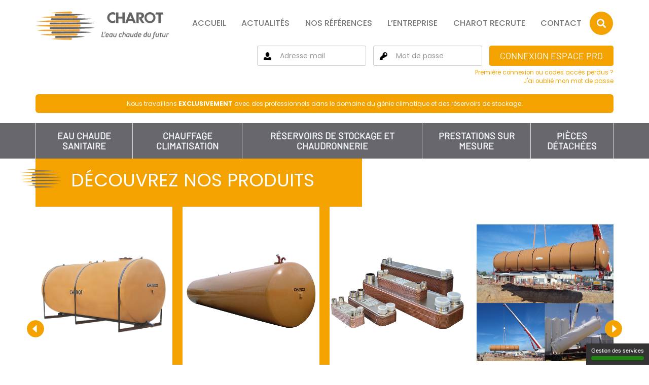

--- FILE ---
content_type: text/html; charset=UTF-8
request_url: https://www.charot.com/
body_size: 35872
content:
<!doctype html>
<!--[if lt IE 7 ]> <html class="ie ie6 no-js" dir="ltr" lang="fr-FR"> <![endif]-->
<!--[if IE 7 ]>    <html class="ie ie7 no-js" dir="ltr" lang="fr-FR"> <![endif]-->
<!--[if IE 8 ]>    <html class="ie ie8 no-js" dir="ltr" lang="fr-FR"> <![endif]-->
<!--[if IE 9 ]>    <html class="ie ie9 no-js" dir="ltr" lang="fr-FR"> <![endif]-->
<!--[if gt IE 9]><!--><html class="no-js" dir="ltr" lang="fr-FR"><!--<![endif]-->
<head profile="http://gmpg.org/xfn/11">
<meta charset="UTF-8" />
   <title>Bienvenue sur le site de Charot &#8211; Charot</title><meta name="viewport" content="width=device-width, initial-scale=1" />
<meta http-equiv="X-UA-Compatible" content="IE=edge">
<script>(function(H){H.className=H.className.replace(/\bno-js\b/,'js')})(document.documentElement)</script>
<!-- This site is optimized with the Yoast SEO plugin v12.1 - https://yoast.com/wordpress/plugins/seo/ -->
<meta name="description" content="Charot vous présente sa gamme de réservoirs et chaudronnerie inox, ainsi que d’autres produits pour le chauffage de l&#039;eau ou de l&#039;air."/>
<link rel="canonical" href="https://www.charot.com/" />
<meta property="og:locale" content="fr_FR" />
<meta property="og:type" content="website" />
<meta property="og:title" content="Bienvenue sur le site de Charot - Charot" />
<meta property="og:description" content="Charot vous présente sa gamme de réservoirs et chaudronnerie inox, ainsi que d’autres produits pour le chauffage de l&#039;eau ou de l&#039;air." />
<meta property="og:url" content="https://www.charot.com/" />
<meta property="og:site_name" content="Charot" />
<meta name="twitter:card" content="summary_large_image" />
<meta name="twitter:description" content="Charot vous présente sa gamme de réservoirs et chaudronnerie inox, ainsi que d’autres produits pour le chauffage de l&#039;eau ou de l&#039;air." />
<meta name="twitter:title" content="Bienvenue sur le site de Charot - Charot" />
<script type='application/ld+json' class='yoast-schema-graph yoast-schema-graph--main'>{"@context":"https://schema.org","@graph":[{"@type":"WebSite","@id":"https://www.charot.com/#website","url":"https://www.charot.com/","name":"Charot","potentialAction":{"@type":"SearchAction","target":"https://www.charot.com/?s={search_term_string}","query-input":"required name=search_term_string"}},{"@type":"WebPage","@id":"https://www.charot.com/#webpage","url":"https://www.charot.com/","inLanguage":"fr-FR","name":"Bienvenue sur le site de Charot - Charot","isPartOf":{"@id":"https://www.charot.com/#website"},"datePublished":"2018-09-12T08:13:10+00:00","dateModified":"2019-10-02T07:28:08+00:00","description":"Charot vous pr\u00e9sente sa gamme de r\u00e9servoirs et chaudronnerie inox, ainsi que d\u2019autres produits pour le chauffage de l'eau ou de l'air."}]}</script>
<!-- / Yoast SEO plugin. -->

<link rel='dns-prefetch' href='//cdnjs.cloudflare.com' />
<link rel='dns-prefetch' href='//use.fontawesome.com' />
<link rel='dns-prefetch' href='//fonts.googleapis.com' />
<link rel="alternate" type="application/rss+xml" title="Charot &raquo; Feed" href="https://www.charot.com/feed/"/>
<link rel='stylesheet' id='nc-child-theme-css'  href='https://www.charot.com/wp-content/themes/charot/style.css?ver=0.0.1' type='text/css' media='all' />
<link rel='stylesheet' id='wp-block-library-css'  href='https://www.charot.com/wp-includes/css/dist/block-library/style.min.css?ver=5.2.3' type='text/css' media='all' />
<link rel='stylesheet' id='panda-pods-repeater-general-styles-css'  href='https://www.charot.com/wp-content/plugins/panda-pods-repeater-field/css/general.css?ver=5.2.3' type='text/css' media='all' />
<link rel='stylesheet' id='panda-pods-repeater-styles-css'  href='https://www.charot.com/wp-content/plugins/panda-pods-repeater-field/css/front-end.css?ver=1.2' type='text/css' media='all' />
<link rel='stylesheet' id='pods-genesis-maker-styles-css'  href='https://www.charot.com/wp-content/plugins/Pods-Genesis-Maker/css/front-end.css?ver=5.2.3' type='text/css' media='all' />
<link rel='stylesheet' id='css-bootstrap-css-css'  href='https://www.charot.com/wp-content/themes/charot/css/bootstrap.css?ver=0.0.1' type='text/css' media='all' />
<link rel='stylesheet' id='js-jquery-ui-min-css-css'  href='https://www.charot.com/wp-content/themes/charot/js/jquery-ui.min.css?ver=0.0.1' type='text/css' media='all' />
<link rel='stylesheet' id='js-jquery-ui-structure-min-css-css'  href='https://www.charot.com/wp-content/themes/charot/js/jquery-ui.structure.min.css?ver=0.0.1' type='text/css' media='all' />
<link rel='stylesheet' id='js-jquery-ui-theme-min-css-css'  href='https://www.charot.com/wp-content/themes/charot/js/jquery-ui.theme.min.css?ver=0.0.1' type='text/css' media='all' />
<link rel='stylesheet' id='css-main-css-css'  href='https://www.charot.com/wp-content/themes/charot/css/main.css?ver=0.0.1' type='text/css' media='all' />
<link rel='stylesheet' id='css-slick-css-css'  href='https://www.charot.com/wp-content/themes/charot/css/slick.css?ver=0.0.1' type='text/css' media='all' />
<link rel='stylesheet' id='css-slick-theme-css-css'  href='https://www.charot.com/wp-content/themes/charot/css/slick-theme.css?ver=0.0.1' type='text/css' media='all' />
<link rel='stylesheet' id='css-style-css-css'  href='https://www.charot.com/wp-content/themes/charot/css/style.css?ver=1.0' type='text/css' media='all' />
<link rel='stylesheet' id='css-add-css-css'  href='https://www.charot.com/wp-content/themes/charot/css/add.css?ver=1.3.1' type='text/css' media='all' />
<link rel='stylesheet' id='css-editor-style-css-css'  href='https://www.charot.com/wp-content/themes/charot/css/editor-style.css?ver=0.0.1' type='text/css' media='all' />
<link rel='stylesheet' id='fontawesome-css'  href='https://use.fontawesome.com/releases/v5.4.2/css/all.css?ver=5.2.3' type='text/css' media='all' />
<link rel='stylesheet' id='select2-css'  href='https://cdnjs.cloudflare.com/ajax/libs/select2/4.0.6-rc.0/css/select2.min.css?ver=5.2.3' type='text/css' media='all' />
<link rel='stylesheet' id='poppins-css'  href='https://fonts.googleapis.com/css?family=Poppins%3A100%2C100i%2C200%2C200i%2C300%2C300i%2C400%2C400i%2C500%2C500i%2C600%2C600i%2C700%2C700i%2C800%2C800i%2C900%2C900i&#038;subset=devanagari%2Clatin-ext&#038;ver=5.2.3' type='text/css' media='all' />
<link rel='stylesheet' id='charot-print-css'  href='https://www.charot.com/wp-content/themes/charot/css/charot-print.css?ver=1.1' type='text/css' media='print' />
<link rel='stylesheet' id='slb_core-css'  href='https://www.charot.com/wp-content/plugins/simple-lightbox/client/css/app.css?ver=2.7.1' type='text/css' media='all' />
<script type='text/javascript' src='https://www.charot.com/wp-content/themes/charot/js/jquery.js?ver=5.2.3'></script>
<script type='text/javascript' src='https://www.charot.com/wp-content/themes/charot/js/jquery-ui.min.js?ver=5.2.3'></script>
<script type='text/javascript' src='https://cdnjs.cloudflare.com/ajax/libs/select2/4.0.6-rc.0/js/select2.min.js?ver=5.2.3'></script>
<script type='text/javascript' src='https://cdnjs.cloudflare.com/ajax/libs/select2/4.0.6-rc.0/js/i18n/fr.js?ver=5.2.3'></script>
<script type='text/javascript' src='https://www.charot.com/wp-content/themes/charot/js/slick.min.js?ver=5.2.3'></script>
<script type='text/javascript' src='https://www.charot.com/wp-content/themes/charot/js/main.js?ver=5.2.3'></script>
<script type='text/javascript' src='https://www.charot.com/wp-content/themes/charot/js/tarteaucitron.js-1.2/tarteaucitron.js?ver=5.2.3'></script>
<script type='text/javascript'>
/* <![CDATA[ */
var ajax_object = {"ajax_url":"https:\/\/www.charot.com\/wp-admin\/admin-ajax.php"};
/* ]]> */
</script>
<script type='text/javascript' src='https://www.charot.com/wp-content/themes/charot/js/app.js?ver=1.6'></script>
<!--[if lt IE 9]>
<script type='text/javascript' src='https://www.charot.com/wp-content/themes/genesis/lib/js/html5shiv.js?ver=3.7.3'></script>
<![endif]-->
<link rel='https://api.w.org/' href='https://www.charot.com/wp-json/' />
    <link rel="apple-touch-icon" sizes="152x152" href="/favicon/apple-touch-icon.png">
    <link rel="icon" type="image/png" sizes="32x32" href="/favicon/favicon-32x32.png">
    <link rel="icon" type="image/png" sizes="16x16" href="/favicon/favicon-16x16.png">
    <link rel="manifest" href="/favicon/site.webmanifest">
    <link rel="mask-icon" href="/favicon/safari-pinned-tab.svg">
    <meta name="msapplication-TileColor" content="#ed9f2d">
    <meta name="theme-color" content="#ffffff">
<link rel="icon" href="/favicon/favicon.ico" />
<noscript><style id="rocket-lazyload-nojs-css">.rll-youtube-player, [data-lazy-src]{display:none !important;}</style></noscript>
</head>

<body class="home page-template-default page page-id-5 header-full-width content-sidebar" itemscope itemtype="https://schema.org/WebPage">
<div class="loader">

    <img src="https://www.charot.com/wp-content/themes/charot/img/logo-vertical.png" class="img-responsive" alt="">
    <i class="fas fa-circle-notch fa-spin" aria-hidden="true"></i><br>
    Chargement en cours...

</div>

<div class="site-container"><header class="site-header container">
    <div class="row">
        <div class="col-lg-3 col-xs-12 title-area">
            <a href="https://www.charot.com" title="Accueil">
                <img src="https://www.charot.com/wp-content/uploads/2018/10/logo-horizontal.png" alt="Accueil" class="img-responsive">
            </a>
        </div>

        <aside class="col-lg-9 col-xs-12 header-widget-area">
            <section class="widget">
                <nav class="navbar navbar-default">
                    <div class="navbar-header">
                        <div class="search search_mobile"><i class="fas fa-search"></i></div>
                        <form action="/" class="form_search">
                            <input type="text" class="form-control" placeholder="Votre recherche" name="s" title="Votre recherche">
                            <button type="submit" class="btn btn-primary"><i class="fas fa-search"></i></button>
                            <div class="close">
                                <i class="fas fa-times"></i>
                            </div>
                        </form>

                        <button type="button" class="navbar-toggle collapsed" data-toggle="collapse" data-target="#header-nav" aria-expanded="false">
                            <span class="menu">Menu</span>
                            <div>
                                <span class="icon-bar"></span>
                                <span class="icon-bar"></span>
                                <span class="icon-bar"></span>
                            </div>
                        </button>
                    </div>

                    <div class="collapse navbar-collapse" id="header-nav">
                        <form action="/" class="form_search">
                            <input type="text" class="form-control" placeholder="Votre recherche" name="s" title="Votre recherche">
                            <button type="submit" class="btn btn-primary">Rechercher</button>
                            <div class="close">
                                <i class="fas fa-times"></i>
                            </div>
                        </form>
                        <ul class="nav navbar-nav"><li><a href="https://www.charot.com/" itemprop="url">Accueil</a></li>
<li><a href="https://www.charot.com/actualites/" itemprop="url">Actualités</a></li>
<li><a href="https://www.charot.com/nos-references/" itemprop="url">Nos références</a></li>
<li><a href="https://www.charot.com/lentreprise/" itemprop="url">L&rsquo;entreprise</a></li>
<li><a href="https://www.charot.com/charot-recrute/" itemprop="url">Charot recrute</a></li>
<li><a href="https://www.charot.com/contact/" itemprop="url">Contact</a></li>
<li class="search"><i class="fas fa-search"></i></li></ul>                    </div>
                </nav>
            </section>

			<section class="widget connexion">
									<form action="https://www.charot.com/connexion/" method="post" class="form-inline">
						<div class="form-group">
							<div class="input-group">
								<label for="login" class="input-group-addon" id="sizing-addon1"><img src="/wp-content/themes/charot/img/person.png" alt=""></label>
								<input type="text" name="login" class="form-control" placeholder="Adresse mail" title="Adresse mail">
							</div>
						</div>
						<div class="form-group">
							<div class="input-group">
								<label for="password" class="input-group-addon" id="sizing-addon1"><img src="/wp-content/themes/charot/img/key.png" alt=""></label>
								<input type="password" class="form-control" placeholder="Mot de passe" name="password" title="Mot de passe">
							</div>
						</div>
						<input type="hidden" name="charot_login">
						<button type="submit" class="btn btn-primary">Connexion Espace PRO</button>
					</form>

					<small class="pull-right">
						<a href="https://www.charot.com/premiere-connexion/" title="Première connexion ou codes accès perdus ?" class="text-primary">Première connexion ou codes accès perdus ?</a>
					</small>
					<div class="clearfix"></div>
					<small class="pull-right">
						<a href="https://www.charot.com/mot-de-passe-oublie/" title="J'ai oublié mon mot de passe" class="text-primary">J'ai oublié mon mot de passe</a>
					</small>
					<div class="clearfix"></div>
							</section>
		</aside>
    </div>
	
			<section class="widget_header_home"><div class="jumbotron">Nous travaillons <strong>EXCLUSIVEMENT</strong> avec des professionnels dans le domaine du génie climatique et des réservoirs de stockage.</div></section>
		
</header>

<nav class="nav-primary navbar navbar-default navbar-static-top">
    <div class="container">
        <div class="navbar-header">
            <button type="button" class="navbar-toggle collapsed" data-toggle="collapse" data-target="#nav-collapse-primary" aria-expanded="false">
                <span>Nos familles</span>
                <i class="fas fa-caret-down"></i>
            </button>
        </div>

        <div class="collapse navbar-collapse" id="nav-collapse-primary">
            <ul class="nav navbar-nav">
                                    <li>
                        <a href="https://www.charot.com/familles/eau-chaude-sanitaire/">EAU CHAUDE SANITAIRE</a>

                                                    <div class="dropdown_main">
                                <div class="col-xs-12 col-sm-8">
                                    <ul class="menu_drop">
                                                                                    <li data-id="59616"><a href="https://www.charot.com/familles/eau-chaude-sanitaire/eau-chaude-sanitaire-echangeurs-et-modules/">ECHANGEURS ET MODULES</a></li>
                                                                                    <li data-id="59618"><a href="https://www.charot.com/familles/eau-chaude-sanitaire/eau-chaude-sanitaire-preparateurs-ecs/">PREPARATEURS ECS</a></li>
                                                                                    <li data-id="59620"><a href="https://www.charot.com/familles/eau-chaude-sanitaire/eau-chaude-sanitaire-ballons-tampons/">BALLONS TAMPONS + APPOINTS ELEC &amp; AUTRES</a></li>
                                                                                    <li data-id="59622"><a href="https://www.charot.com/familles/eau-chaude-sanitaire/eau-chaude-sanitaire-chauffe-eau-armoires-de-commande-et-puissance/">CHAUFFE-EAU</a></li>
                                                                                    <li data-id="59624"><a href="https://www.charot.com/familles/eau-chaude-sanitaire/eau-chaude-sanitaire-unites-de-pasteurisation/">UNITES DE PASTEURISATION</a></li>
                                                                                    <li data-id="59626"><a href="https://www.charot.com/familles/eau-chaude-sanitaire/eau-chaude-sanitaire-generateurs-a-gaz/">GENERATEURS A GAZ</a></li>
                                                                                    <li data-id="59628"><a href="https://www.charot.com/familles/eau-chaude-sanitaire/eau-chaude-sanitaire-rechauffeurs-de-boucle/">RECHAUFFEURS DE BOUCLE</a></li>
                                                                                    <li data-id="169665"><a href="https://www.charot.com/familles/eau-chaude-sanitaire/regulateur-pack-control-4-2/">REGULATEUR PACK CONTROL 4 - ARMOIRES DE COMMANDE ET PUISSANCE</a></li>
                                                                            </ul>
                                </div>

                                <div class="col-xs-12 col-sm-4">
                                                                            <div id="visuel_drop_59616" class="visuel_drop first">
                                            <img src="/media/famille/images/2022_Module_PX_Delta_simple_calo_M0.png" alt="ECHANGEURS ET MODULES" class="img-responsive">
                                            <div class="titre">
                                                <h4>ECHANGEURS ET MODULES</h4>
                                            </div>
                                        </div>
                                                                            <div id="visuel_drop_59618" class="visuel_drop hidden">
                                            <img src="/media/famille/images/2022_Station_Expresso.png" alt="PREPARATEURS ECS" class="img-responsive">
                                            <div class="titre">
                                                <h4>PREPARATEURS ECS</h4>
                                            </div>
                                        </div>
                                                                            <div id="visuel_drop_59620" class="visuel_drop hidden">
                                            <img src="/media/famille/images/2022_+ECO_tampon_ATL_2TH.png" alt="BALLONS TAMPONS + APPOINTS ELEC &amp; AUTRES" class="img-responsive">
                                            <div class="titre">
                                                <h4>BALLONS TAMPONS + APPOINTS ELEC &amp; AUTRES</h4>
                                            </div>
                                        </div>
                                                                            <div id="visuel_drop_59622" class="visuel_drop hidden">
                                            <img src="/media/famille/images/2022_+ECO_RECHAUFFEUR_ATL_M0_M3.jpg" alt="CHAUFFE-EAU" class="img-responsive">
                                            <div class="titre">
                                                <h4>CHAUFFE-EAU</h4>
                                            </div>
                                        </div>
                                                                            <div id="visuel_drop_59624" class="visuel_drop hidden">
                                            <img src="/media/famille/images/2022_Pastormaster.png" alt="UNITES DE PASTEURISATION" class="img-responsive">
                                            <div class="titre">
                                                <h4>UNITES DE PASTEURISATION</h4>
                                            </div>
                                        </div>
                                                                            <div id="visuel_drop_59626" class="visuel_drop hidden">
                                            <img src="/media/famille/images/2022_Master_solaire_gaz_ATL.png" alt="GENERATEURS A GAZ" class="img-responsive">
                                            <div class="titre">
                                                <h4>GENERATEURS A GAZ</h4>
                                            </div>
                                        </div>
                                                                            <div id="visuel_drop_59628" class="visuel_drop hidden">
                                            <img src="/media/famille/images/2022_RBE_horizontal.png" alt="RECHAUFFEURS DE BOUCLE" class="img-responsive">
                                            <div class="titre">
                                                <h4>RECHAUFFEURS DE BOUCLE</h4>
                                            </div>
                                        </div>
                                                                            <div id="visuel_drop_169665" class="visuel_drop hidden">
                                            <img src="/media/famille/images/2022_Coffret_Pack_Control 4.png" alt="REGULATEUR PACK CONTROL 4 - ARMOIRES DE COMMANDE ET PUISSANCE" class="img-responsive">
                                            <div class="titre">
                                                <h4>REGULATEUR PACK CONTROL 4 - ARMOIRES DE COMMANDE ET PUISSANCE</h4>
                                            </div>
                                        </div>
                                                                    </div>
                            </div>
                                            </li>
                                    <li>
                        <a href="https://www.charot.com/familles/chauffage-climatisation/">CHAUFFAGE CLIMATISATION</a>

                                                    <div class="dropdown_main">
                                <div class="col-xs-12 col-sm-8">
                                    <ul class="menu_drop">
                                                                                    <li data-id="59632"><a href="https://www.charot.com/familles/chauffage-climatisation/chauffage-climatisation-reservoirs-tampon-chaud-et-froid/">RESERVOIRS TAMPON CHAUD ET FROID</a></li>
                                                                                    <li data-id="59636"><a href="https://www.charot.com/familles/chauffage-climatisation/chauffage-climatisation-chaudieres-electriques/">CHAUDIERES ELECTRIQUES</a></li>
                                                                                    <li data-id="59640"><a href="https://www.charot.com/familles/chauffage-climatisation/chauffage-climatisation-bouteilles-melange/">BOUTEILLES MELANGE</a></li>
                                                                                    <li data-id="59642"><a href="https://www.charot.com/familles/chauffage-climatisation/chauffage-climatisation-maintiens-de-pression/">MAINTIENS DE PRESSION</a></li>
                                                                                    <li data-id="59644"><a href="https://www.charot.com/familles/chauffage-climatisation/chauffage-climatisation-filtres-desemboueurs/">FILTRES DESEMBOUEURS</a></li>
                                                                            </ul>
                                </div>

                                <div class="col-xs-12 col-sm-4">
                                                                            <div id="visuel_drop_59632" class="visuel_drop first">
                                            <img src="/media/famille/images/2022_Tamfroid.png" alt="RESERVOIRS TAMPON CHAUD ET FROID" class="img-responsive">
                                            <div class="titre">
                                                <h4>RESERVOIRS TAMPON CHAUD ET FROID</h4>
                                            </div>
                                        </div>
                                                                            <div id="visuel_drop_59636" class="visuel_drop hidden">
                                            <img src="/media/famille/images/2022_Multi-elec_standard.png" alt="CHAUDIERES ELECTRIQUES" class="img-responsive">
                                            <div class="titre">
                                                <h4>CHAUDIERES ELECTRIQUES</h4>
                                            </div>
                                        </div>
                                                                            <div id="visuel_drop_59640" class="visuel_drop hidden">
                                            <img src="/media/famille/images/2022_Bouteille_de_melange.png" alt="BOUTEILLES MELANGE" class="img-responsive">
                                            <div class="titre">
                                                <h4>BOUTEILLES MELANGE</h4>
                                            </div>
                                        </div>
                                                                            <div id="visuel_drop_59642" class="visuel_drop hidden">
                                            <img src="/media/famille/images/2022_Stabilo.png" alt="MAINTIENS DE PRESSION" class="img-responsive">
                                            <div class="titre">
                                                <h4>MAINTIENS DE PRESSION</h4>
                                            </div>
                                        </div>
                                                                            <div id="visuel_drop_59644" class="visuel_drop hidden">
                                            <img src="/media/famille/images/2022_Electromagnetis.png" alt="FILTRES DESEMBOUEURS" class="img-responsive">
                                            <div class="titre">
                                                <h4>FILTRES DESEMBOUEURS</h4>
                                            </div>
                                        </div>
                                                                    </div>
                            </div>
                                            </li>
                                    <li>
                        <a href="https://www.charot.com/familles/reservoirs-de-stockage-et-chaudronnerie/">RÉSERVOIRS DE STOCKAGE ET CHAUDRONNERIE</a>

                                                    <div class="dropdown_main">
                                <div class="col-xs-12 col-sm-8">
                                    <ul class="menu_drop">
                                                                                    <li data-id="59648"><a href="https://www.charot.com/familles/reservoirs-de-stockage-et-chaudronnerie/reservoirs-de-stockage-et-chaudronnerie-reservoirs-hydrocarbures/">RESERVOIRS HYDROCARBURES</a></li>
                                                                                    <li data-id="59650"><a href="https://www.charot.com/familles/reservoirs-de-stockage-et-chaudronnerie/reservoirs-de-stockage-et-chaudronnerie-reservoirs-recuperation-eau-de-pluie/">RESERVOIRS RECUPERATION EAU DE PLUIE</a></li>
                                                                                    <li data-id="59652"><a href="https://www.charot.com/familles/reservoirs-de-stockage-et-chaudronnerie/reservoirs-de-stockage-et-chaudronnerie-station-distribution-fioul-gazole/">STATION DISTRIBUTION FIOUL/GAZOLE</a></li>
                                                                                    <li data-id="59654"><a href="https://www.charot.com/familles/reservoirs-de-stockage-et-chaudronnerie/reservoirs-de-stockage-et-chaudronnerie-reservoirs-aeriens-engrais-liquide/">RESERVOIRS AERIENS ENGRAIS LIQUIDE</a></li>
                                                                                    <li data-id="59656"><a href="https://www.charot.com/familles/reservoirs-de-stockage-et-chaudronnerie/reservoirs-de-stockage-et-chaudronnerie-reservoirs-eau-protection-incendie/">RESERVOIRS EAU PROTECTION INCENDIE</a></li>
                                                                            </ul>
                                </div>

                                <div class="col-xs-12 col-sm-4">
                                                                            <div id="visuel_drop_59648" class="visuel_drop first">
                                            <img src="/media/famille/images/2022_Reservoir_enterre_sur_speed.png" alt="RESERVOIRS HYDROCARBURES" class="img-responsive">
                                            <div class="titre">
                                                <h4>RESERVOIRS HYDROCARBURES</h4>
                                            </div>
                                        </div>
                                                                            <div id="visuel_drop_59650" class="visuel_drop hidden">
                                            <img src="/media/famille/images/2022_Cuve_eaux_de_pluie.png" alt="RESERVOIRS RECUPERATION EAU DE PLUIE" class="img-responsive">
                                            <div class="titre">
                                                <h4>RESERVOIRS RECUPERATION EAU DE PLUIE</h4>
                                            </div>
                                        </div>
                                                                            <div id="visuel_drop_59652" class="visuel_drop hidden">
                                            <img src="/media/famille/images/2022_Micro-station.png" alt="STATION DISTRIBUTION FIOUL/GAZOLE" class="img-responsive">
                                            <div class="titre">
                                                <h4>STATION DISTRIBUTION FIOUL/GAZOLE</h4>
                                            </div>
                                        </div>
                                                                            <div id="visuel_drop_59654" class="visuel_drop hidden">
                                            <img src="/media/famille/images/2022_cuve_engrais.jpg" alt="RESERVOIRS AERIENS ENGRAIS LIQUIDE" class="img-responsive">
                                            <div class="titre">
                                                <h4>RESERVOIRS AERIENS ENGRAIS LIQUIDE</h4>
                                            </div>
                                        </div>
                                                                            <div id="visuel_drop_59656" class="visuel_drop hidden">
                                            <img src="/media/famille/images/2022_Cuve_incendie.png" alt="RESERVOIRS EAU PROTECTION INCENDIE" class="img-responsive">
                                            <div class="titre">
                                                <h4>RESERVOIRS EAU PROTECTION INCENDIE</h4>
                                            </div>
                                        </div>
                                                                    </div>
                            </div>
                                            </li>
                                    <li>
                        <a href="https://www.charot.com/familles/prestations-sur-mesure/">PRESTATIONS SUR MESURE</a>

                                                    <div class="dropdown_main">
                                <div class="col-xs-12 col-sm-8">
                                    <ul class="menu_drop">
                                                                                    <li data-id="59660"><a href="https://www.charot.com/familles/prestations-sur-mesure/reservoirs-de-stockage-et-chaudronnerie-chaudronnerie-acier-inox-sur-mesure/">CHAUDRONNERIE ACIER/INOX SUR MESURE</a></li>
                                                                                    <li data-id="59662"><a href="https://www.charot.com/familles/prestations-sur-mesure/reservoirs-de-stockage-et-chaudronnerie-livraison-dechargement-mise-en-fosse/">LIVRAISON/DECHARGEMENT/MISE EN FOSSE</a></li>
                                                                            </ul>
                                </div>

                                <div class="col-xs-12 col-sm-4">
                                                                            <div id="visuel_drop_59660" class="visuel_drop first">
                                            <img src="/media/famille/images/2022_Cuve_chaudronnerie.png" alt="CHAUDRONNERIE ACIER/INOX SUR MESURE" class="img-responsive">
                                            <div class="titre">
                                                <h4>CHAUDRONNERIE ACIER/INOX SUR MESURE</h4>
                                            </div>
                                        </div>
                                                                            <div id="visuel_drop_59662" class="visuel_drop hidden">
                                            <img src="/media/famille/images/2022_Charot_livraison.jpg" alt="LIVRAISON/DECHARGEMENT/MISE EN FOSSE" class="img-responsive">
                                            <div class="titre">
                                                <h4>LIVRAISON/DECHARGEMENT/MISE EN FOSSE</h4>
                                            </div>
                                        </div>
                                                                    </div>
                            </div>
                                            </li>
                                    <li>
                        <a href="https://www.charot.com/familles/pieces-detachees/">Pièces détachées</a>

                                            </li>
                            </ul>
        </div>
    </div>
</nav>
<article class="post-5 page type-page status-closed entry" itemscope itemtype="https://schema.org/CreativeWork"><header class="entry-header"></header><div class="entry-content clearfix" itemprop="text"><div class="site-inner">
    <div class="content-sidebar-wrap">
        <main class="content">
            <section class="container">
                <div class="row">
                    <div class="col-lg-12 col-md-12 slider-produits">
                        <h1>Découvrez nos produits</h1>
                        <div class="slick-produits">
															                                    <a href="https://www.charot.com/familles/reservoirs-de-stockage-et-chaudronnerie/reservoirs-de-stockage-et-chaudronnerie-reservoirs-hydrocarbures/reservoirs-cylindriques-enterres/">
                                        <div class="produit">
                                            <div class="visuel">
                                                <img src="/media/famille/images/2022_Reservoir_enterre_sur_speed.png" alt="RESERVOIRS CYLINDRIQUES ENTERRES" class="img_produit img-responsive">
                                                                                            </div>
                                            <div class="descriptif">
                                                <h3>RESERVOIRS CYLINDRIQUES ENTERRES</h3>
                                                <p>RESERVOIRS HYDROCARBURES</p>
                                            </div>
                                        </div>
                                    </a>
								                                    <a href="https://www.charot.com/familles/reservoirs-de-stockage-et-chaudronnerie/reservoirs-de-stockage-et-chaudronnerie-reservoirs-eau-protection-incendie/reservoirs-incendie/">
                                        <div class="produit">
                                            <div class="visuel">
                                                <img src="/media/famille/images/2022_Cuve_incendie.png" alt="RESERVOIRS INCENDIE" class="img_produit img-responsive">
                                                                                            </div>
                                            <div class="descriptif">
                                                <h3>RESERVOIRS INCENDIE</h3>
                                                <p>RESERVOIRS EAU PROTECTION INCENDIE</p>
                                            </div>
                                        </div>
                                    </a>
																							                                    <a href="https://www.charot.com/familles/eau-chaude-sanitaire/eau-chaude-sanitaire-echangeurs-et-modules/echangeur-seul-brase/">
                                        <div class="produit">
                                            <div class="visuel">
                                                <img src="/media/famille/images/2022_Solo_Brase.png" alt="ECHANGEUR SEUL BRASE" class="img_produit img-responsive">
                                                                                            </div>
                                            <div class="descriptif">
                                                <h3>ECHANGEUR SEUL BRASE</h3>
                                                <p>ECHANGEURS ET MODULES</p>
                                            </div>
                                        </div>
                                    </a>
								                                    <a href="https://www.charot.com/familles/prestations-sur-mesure/reservoirs-de-stockage-et-chaudronnerie-livraison-dechargement-mise-en-fosse/livraison-dechargement-mise-en-fosse/">
                                        <div class="produit">
                                            <div class="visuel">
                                                <img src="/media/famille/images/2022_Charot_livraison.jpg" alt="LIVRAISON/DECHARGEMENT/MISE EN FOSSE" class="img_produit img-responsive">
                                                                                            </div>
                                            <div class="descriptif">
                                                <h3>LIVRAISON/DECHARGEMENT/MISE EN FOSSE</h3>
                                                <p>LIVRAISON/DECHARGEMENT/MISE EN FOSSE</p>
                                            </div>
                                        </div>
                                    </a>
																							                                    <a href="https://www.charot.com/familles/eau-chaude-sanitaire/eau-chaude-sanitaire-generateurs-a-gaz/kit-chauffage/">
                                        <div class="produit">
                                            <div class="visuel">
                                                <img src="/media/famille/images/2022_Kit_Chauffage.png" alt="KIT CHAUFFAGE" class="img_produit img-responsive">
                                                                                            </div>
                                            <div class="descriptif">
                                                <h3>KIT CHAUFFAGE</h3>
                                                <p>GENERATEURS A GAZ</p>
                                            </div>
                                        </div>
                                    </a>
								                                    <a href="https://www.charot.com/familles/eau-chaude-sanitaire/eau-chaude-sanitaire-chauffe-eau-armoires-de-commande-et-puissance/mixtherm-inox/">
                                        <div class="produit">
                                            <div class="visuel">
                                                <img src="/media/famille/images/2022_Mixtherm_INOX.png" alt="MIXTHERM INOX" class="img_produit img-responsive">
                                                                                            </div>
                                            <div class="descriptif">
                                                <h3>MIXTHERM INOX</h3>
                                                <p>CHAUFFE-EAU</p>
                                            </div>
                                        </div>
                                    </a>
																							                                    <a href="https://www.charot.com/familles/eau-chaude-sanitaire/eau-chaude-sanitaire-ballons-tampons/option-appoint-eco-atl-thermo-3h/">
                                        <div class="produit">
                                            <div class="visuel">
                                                <img src="/media/famille/images/2022_OPTION-APPOINT_+ECO_ATL_THERMO.png" alt="OPTION-APPOINT +ECO   ATL THERMO 3H" class="img_produit img-responsive">
                                                                                            </div>
                                            <div class="descriptif">
                                                <h3>OPTION-APPOINT +ECO   ATL THERMO 3H</h3>
                                                <p>BALLONS TAMPONS + APPOINTS ELEC &amp; AUTRES</p>
                                            </div>
                                        </div>
                                    </a>
								                                    <a href="https://www.charot.com/familles/eau-chaude-sanitaire/eau-chaude-sanitaire-generateurs-a-gaz/eco-gaz-atl/">
                                        <div class="produit">
                                            <div class="visuel">
                                                <img src="/media/famille/images/2022_+ECO_gaz_ATL_M0.png" alt="+ECO GAZ ATL" class="img_produit img-responsive">
                                                                                            </div>
                                            <div class="descriptif">
                                                <h3>+ECO GAZ ATL</h3>
                                                <p>GENERATEURS A GAZ</p>
                                            </div>
                                        </div>
                                    </a>
																							                                    <a href="https://www.charot.com/familles/eau-chaude-sanitaire/eau-chaude-sanitaire-echangeurs-et-modules/module-px-heta-simple/">
                                        <div class="produit">
                                            <div class="visuel">
                                                <img src="/media/famille/images/2022_Module_Heta_simple_calo_M1.png" alt="MODULE PX HETA SIMPLE" class="img_produit img-responsive">
                                                                                            </div>
                                            <div class="descriptif">
                                                <h3>MODULE PX HETA SIMPLE</h3>
                                                <p>ECHANGEURS ET MODULES</p>
                                            </div>
                                        </div>
                                    </a>
								                                    <a href="https://www.charot.com/familles/eau-chaude-sanitaire/eau-chaude-sanitaire-preparateurs-ecs/eco-dyn-2-atl/">
                                        <div class="produit">
                                            <div class="visuel">
                                                <img src="/media/famille/images/2022_+Eco_dyn_2.png" alt="+ECO DYN 2 ATL" class="img_produit img-responsive">
                                                                                            </div>
                                            <div class="descriptif">
                                                <h3>+ECO DYN 2 ATL</h3>
                                                <p>PREPARATEURS ECS</p>
                                            </div>
                                        </div>
                                    </a>
																							                                    <a href="https://www.charot.com/familles/eau-chaude-sanitaire/eau-chaude-sanitaire-echangeurs-et-modules/module-banea-inox/">
                                        <div class="produit">
                                            <div class="visuel">
                                                <img src="/media/famille/images/2022_BANEA.png" alt="MODULE BANEA INOX" class="img_produit img-responsive">
                                                                                            </div>
                                            <div class="descriptif">
                                                <h3>MODULE BANEA INOX</h3>
                                                <p>ECHANGEURS ET MODULES</p>
                                            </div>
                                        </div>
                                    </a>
								                                    <a href="https://www.charot.com/familles/eau-chaude-sanitaire/regulateur-pack-control-4-2/armoires-electra/">
                                        <div class="produit">
                                            <div class="visuel">
                                                <img src="/media/famille/images/2022_Armoire_ELECTRA.png" alt="ARMOIRES ELECTR`A" class="img_produit img-responsive">
                                                                                            </div>
                                            <div class="descriptif">
                                                <h3>ARMOIRES ELECTR`A</h3>
                                                <p>REGULATEUR PACK CONTROL 4 - ARMOIRES DE COMMANDE ET PUISSANCE</p>
                                            </div>
                                        </div>
                                    </a>
															                        </div>
                    </div>
                </div>
            </section>

            <section class="acces_rapides">
                <div class="container">
                    <div class="row">
                        <div class="col-lg-12 internet-access-item">
                            <a href="https://www.charot.com/catalogues/catalogue_spx.html" class="lien_acces" target="_blank" title="Découvrez notre catalogue">
                                <div class="acces">
                                    <h2>Découvrez notre catalogue</h2>
                                </div>
                            </a>
                        </div>

						                            <div class="col-lg-4 col-md-6 col-sm-6 col-xs-6">
                                <a href="https://www.charot.com/extranet/documentation/" class="lien_acces">
                                    <div class="acces">
                                        <h2>Accès documentation</h2>
                                        <img src="https://www.charot.com/wp-content/uploads/2021/11/doc.png"
                                             alt="Accès documentation">
                                    </div>
                                </a>
                            </div>
						                            <div class="col-lg-4 col-md-6 col-sm-6 col-xs-6">
                                <a href="https://www.charot.com/tutoriels" class="lien_acces">
                                    <div class="acces">
                                        <h2>Accès tutoriels</h2>
                                        <img src="https://www.charot.com/wp-content/uploads/2021/11/tuto.png"
                                             alt="Accès tutoriels">
                                    </div>
                                </a>
                            </div>
						                            <div class="col-lg-4 col-md-6 col-sm-6 col-xs-6">
                                <a href="https://www.charot.com/familles/pieces-detachees/" class="lien_acces">
                                    <div class="acces">
                                        <h2>Pièces détachées</h2>
                                        <img src="https://www.charot.com/wp-content/uploads/2021/11/pieces.png"
                                             alt="Pièces détachées">
                                    </div>
                                </a>
                            </div>
						                            <div class="col-lg-4 col-md-6 col-sm-6 col-xs-6">
                                <a href="https://www.charot.com/les-services-charot/" class="lien_acces">
                                    <div class="acces">
                                        <h2>Les services Charot, téléchargements</h2>
                                        <img src="https://www.charot.com/wp-content/uploads/2021/11/services.png"
                                             alt="Les services Charot, téléchargements">
                                    </div>
                                </a>
                            </div>
						                            <div class="col-lg-4 col-md-6 col-sm-6 col-xs-6">
                                <a href="https://www.charot.com/extranet/logiciel/" class="lien_acces">
                                    <div class="acces">
                                        <h2>Accès logiciel</h2>
                                        <img src="https://www.charot.com/wp-content/uploads/2021/11/logiciel.png"
                                             alt="Accès logiciel">
                                    </div>
                                </a>
                            </div>
						                            <div class="col-lg-4 col-md-6 col-sm-6 col-xs-6">
                                <a href="https://www.charot.com/FAQ/FAQ.html" class="lien_acces">
                                    <div class="acces">
                                        <h2>FAQ</h2>
                                        <img src="https://www.charot.com/wp-content/uploads/2023/09/faq.png"
                                             alt="FAQ">
                                    </div>
                                </a>
                            </div>
						                    </div>
                </div>
            </section>

            <div class="container actu_about">
                <div class="row">
                    <section class="actualites col-lg-5 col-md-5 col-sm-12">
                        <h2>Actualités</h2>
                        <div class="actu">
                            <div class="visuel">
                                <a href="https://www.charot.com/meilleurs-voeux-2026/">
                                    <img src="https://www.charot.com/wp-content/uploads/2026/01/S01_Banniere-bonne-année-2026-458x156.png" alt="Meilleurs vœux 2026" class="img_produit img-responsive">
                                </a>
                            </div>

                            <div class="descriptif">
                                <span class="date">06 janvier 2026</span>
                                <h3><a href="https://www.charot.com/meilleurs-voeux-2026/" title="Accéder à l'article">Meilleurs vœux 2026</a></h3>
                                <p>
                                    
En ce début d’année 2026, les équipes CHAROT vous adressent leurs meilleurs vœux de santé, de réussite et de succès.
Merci pour la confiance que vous...                                    <a href="https://www.charot.com/meilleurs-voeux-2026/" title="Accéder à l'article">Lire la suite</a>
                                </p>
                            </div>
                            <a href="https://www.charot.com/actualites/" class="btn btn-primary btn-lg" title="Voir toutes les actualités">Toutes les actualités</a>
                        </div>

                        <div style="margin-top: 60px;">
                            <h2>Notre raison d'être</h2>
                            « Être un acteur innovant en génie climatique, respectueux de l'environnement, du bien-être de ses collaborateurs et en soutien de la communauté sénonaise. »
                            <a href="https://www.charot.com/articles-rse/" class="btn btn-primary btn-lg" title="Découvrez nos actions RSE" style="margin-top: 30px;">
                                Découvrez nos actions RSE
                            </a>
                        </div>
                    </section>

                    <section class="about col-lg-6 col-lg-push-1 col-md-6 col-md-push-1 col-sm-12">
                        <h2>Qui sommes-nous ?</h2>
						<div class="video-container-first">
<div class="video-container"><iframe title="Présentation Charot" src="https://www.youtube.com/embed/wrCSiYRqHwQ" frameborder="0" allowfullscreen="" referrerpolicy="strict-origin-when-cross-origin"></iframe></div>
</div>
&nbsp;

<img class="float-right" src="https://www.charot.com/wp-content/uploads/2018/11/fabricant.png" alt="" />
Nous proposons dans les domaines collectifs, tertiaires et domestiques des <strong>réservoirs de production d'eau chaude sanitaire</strong> et des <strong>réservoirs de stockage</strong>. Toujours à l'écoute de ses clients, CHAROT propose des solutions pour les <strong>énergies renouvelables solaires</strong>, <strong>pompes à chaleur</strong>.

De la R&amp;D, à la conception, de la commercialisation à l'assistance technique, nos équipes sont à vos côtés pour réaliser vos projets.
<p style="text-align: center; margin-top: 20px;"><img class="alignnone wp-image-60234" src="/wp-content/uploads/2019/09/iso9001.jpg" alt="" width="93" height="86" />    <img class="alignnone size-full wp-image-321591" src="https://www.charot.com/wp-content/uploads/2024/04/RSE_Confirme_v2.png" alt="" width="86" height="89" />    <img class="alignnone wp-image-217848" src="/wp-content/uploads/2022/05/logo-re-1etoile-h300.jpg" alt="" width="85" height="85" /></p>                    </section>
                </div>
            </div>

            <div class="conteneur_equipe">
                <div class="container">
                    <section class="row equipe">
                        <h2>Notre équipe commerciale</h2>
                        <div class="col-lg-6 col-md-6 col-sm-12 col-xs-12 carte">
                            <div class="svg-container">
                                <?xml version="1.0" encoding="utf-8"?>
<!-- Generator: Adobe Illustrator 26.3.1, SVG Export Plug-In . SVG Version: 6.00 Build 0)  -->
<svg version="1.1" id="carte" xmlns="http://www.w3.org/2000/svg" xmlns:xlink="http://www.w3.org/1999/xlink" x="0px" y="0px"
	 viewBox="30 50 910 1014.88" style="enable-background:new 0 0 979.54 1014.88;" xml:space="preserve">
<style type="text/css">
	.st0{fill:#999999;}
	.st1{fill:#FCE7E8;}
	.st2{fill:#C9CE84;}
	.st3{fill:#639A9E;}
	.st4{fill:#E391C5;}
	.st5{fill:#8BB97F;}
	.st6{fill:#A29493;}
	.st7{fill:#AFA0B9;}
	.st8{fill:#B6D0D9;}
	.st9{fill:#F6EE98;}
	.st10{fill:#E39173;}
	.st11{fill:#EC6A5A;}
	.st12{fill:#f5e2ba;}
	.st13{fill:#78BFDF;}
	.st14{fill:#63726A;}
	.st15{fill:#cdcdcd;}
</style>
<g id="Calque_1">
	<path class="st0 region LU" d="M779.95,242.05c-2.57-1.81-5.8-1.18-8.66-1.77c-6.04-1.29-9.27-6.72-14.36-2.68
		c-2.61,2.08-4.51,8.8-11.41,3.64c-1.69-1.18-1.61-2.75-2.79-3.43c-1.03-0.57-3.6,0.57-4.1,0.33c-1.8-0.92-2.42-3.51-3.78-5.02
		c0,0,1.6-1.98,3.64-2.56c2.05-0.59,2.05,2.34,3.51,1.46c1.46-0.88-0.29-2.93,3.22-3.51c3.51-0.59,2.63,1.17,2.63,1.17
		s2.05-1.17,3.22-2.63c1.17-1.46,3.51,1.76,3.51,1.76s2.63-1.46,3.51-4.39s-0.59-4.68-0.59-4.68s1.17,0,2.34-0.88
		c1.17-0.88,0.88-3.8,0.88-3.8l-4.1-0.59l1.76-4.1l-1.76-1.46l-2.34,1.46c0,0-1.17-5.56-1.76-7.32c-0.59-1.76-3.51,0.29-3.51,0.29
		s-1.17-2.05-1.17-5.56s2.34-3.51,2.34-3.51l-3.22-1.76c0,0,1.17-4.39,1.76-6.15c0.59-1.76,3.8-2.63,3.8-2.63l-2.05-2.63
		c0,0,2.05-1.46,3.8-2.63s-0.59-4.68-0.59-5.85c0-1.17,1.17-3.51,3.22-4.39s2.63-3.22,2.63-3.22s0.29-3.22,3.22-3.51
		s1.76,2.05,2.93,2.05s2.05-2.05,2.93-2.05s0.29,3.22,0.29,3.22h2.63c0,0-1.32,3.51-1.46,5.12c-0.15,1.61,0.15,2.2-0.44,3.51
		c-0.59,1.32-1.17,5.27-0.29,5.12s2.49-1.46,2.93,0.15c0.44,1.61,4.54,10.98,3.51,12.44c-1.02,1.46,1.17,6.15,1.17,6.15
		s4.83,3.66,4.68,5.85c-0.15,2.2-2.93,9.37-0.44,10.24c2.49,0.88,4.1,7.32,4.1,7.32s2.2,3.22,1.02,4.98s-2.78,2.34-2.49,4.24
		s1.32,4.54,0.73,5.71c-0.59,1.17,0.29,3.8,0.29,3.8L779.95,242.05z"/>
	<path class="st1 region 92 91 78 75" d="M523.81,313.68c-7.26-6.59-7.62-1.91-11.02-2.73c-1.11-0.26-0.77-1.97-1.71-2.1
		c-0.66-0.09-2.58-1.23-3.14-1.15c0.04-0.02,0.22,0.78,0.22,0.78l-0.53-2.91l0.75-4.16l0,0l2.13-0.11l1.28-0.75l3.52,0.75l0.43-0.64
		l-2.77-1.7c0,0-0.21-0.85-0.21-1.81c0-0.96-0.64-2.45-1.07-2.77c-0.43-0.32-3.3-0.11-3.94,0l-0.32-1.39c0,0,1.39-1.49,1.49-2.13
		c0.11-0.64-1.81-1.6-2.45-1.49s-4.48,2.13-5.65,2.77c-1.17,0.64-5.38,4.56-5.38,4.56s-0.85,0.25-1.2-1
		c-0.61-2.15,5.81-8.93,0.26-11.17c-3.82-1.55-4.76,4.12-7.13,3.99c-2.75-0.13,0.04-5.15-5.06-6.07c-1.64-0.31-3.47,1.77-5.11,1.05
		c-1.83-0.83-0.37-2.23-1.61-3.19c-3.56-2.77-3.51-2.4-7.66,0.02c-1.22-1.92-3.45-3.73-5.87-4.8c-3.67,5.21-13.15,1.06-12.55,8.71
		c0.24,2.99,3.36,3.47,2.99,6.76c0,0.69,2.08,0.23,3.12,4.73c1.13,4.97,2.79,7.54,3.82,13.69c0.88,2.34,0.98,3.04,1.77,5.05
		c3.34,8.45,6.57,6.79,8.79,12.59c2.18,5.68-0.26,9.12,8.77,10.23c5.53,0.7,7.09,11.62,5.96,16.47c1.96-0.62,4.91-0.1,4.93-0.11
		c3.16-1.09,4.71-5.76,7.81-6.63c5.13-1.42,4.89,6.85,10.01,0.72c1.88,1.07,3.38,1.83,4.84,2.01c0.22-3.16,3.67-5.26,5.32-7.44
		c5.29-6.87-1.73-4.15,5.72-26.79C523.5,315.08,523.72,314.14,523.81,313.68z"/>
	<path class="st2 region 55 52 51 10 08" d="M740.72,383.72c-4.68,0.29-0.29-2.07-9.36-8.66c-6.44-4.69-1.7-7.55-3.69-13.18c5.07-1.89,0.17-4.89-2.14-7.48
		c-0.83-0.92,0.02-2.27-1.48-3.43c-1.44-1.13-2.44,0.9-3.6,0.15c-1.05-0.67-4.78-8.15-9.03-4.17c-2.25-2.92-1.75-5.85-0.02-8.57
		c0.63,0.8,1.28,1.45,1.92,1.57c4.21,0.79,4.82-4.54,9.56-1.13c3.25-3.91,9.86-2.47,10.89-7.81c0.59-3.05-2.12-4.21-2.57-6.65
		c-0.61-3.25,2.01-5.15,2.05-8.07c0.04-2.68-1.88-3.62-2.09-6.37c-0.24-3.12,2.77-6.15,3.19-9.27c0.87-6.39-3.01-10.8,5.39-8.6
		c-0.09-2.05-2.01-3.19-2.25-5c-0.46-3.75,5.67-7.96-4.6-12.59c3.01-6.39-2.27-6.76-1.75-12.85c0.22-2.33,1.33-4.04,1.05-6.59
		c-0.55-4.8-2.03-3.53-4.49-6.59c-2.25-2.79,0.41-4.19-4.15-4.63c-1.8-0.16-13.71,9.69-10.01-8.79c-3.19-7.4-4.29-8.28-5.53-7.11
		c0.2-0.27,0.4-0.54,0.6-0.81c-1.68-1.57-3.51-2.18-5.3-0.59c-0.31-8.12-0.72-5.37-7.53-7c-5.52-1.33-6.28-7.44-12.33-6.76
		c0.04-1.94-0.85-3.32-2.62-4.04c-1.55,1.64-3.67,2.81-6.02,2.53c0.46-1.09,0-2.77,0.35-3.91c-4.28-0.33-1.74-2.55-2.05-4.78
		c-1.23-8.7-8.27-3.95-2.95-13.03c3.11-5.28,4.97-14.06,4.49-14.86c-1.64-2.71-6.72-0.04-8.42,1.16c-6.85,4.78-0.11,9.75-4.84,14.53
		c-3.74,3.74-6.39-1.96-15.12,6.26c-4.78-3.34-7.64-2.55-13.35-3.05c-5.23,9.58,4.36,13.3-1.81,15.29
		c-0.65,3.05,2.12,6.33,0.55,9.08c-0.02,0.04-6.93,4.48-9.03,6.59c-1.51,1.44-1.81-0.76-2.79,1.77c-0.85,2.2,2.16,6.57,2.49,8.81
		c-3.08,1.11-2.82,4.06-1.03,6.09c-2.36,1.31-2.4,3.4-0.35,5.11c0.33-0.08,0.63-0.14,0.94-0.21c-0.33,1.42-0.44,2.9-0.61,4.27
		c-2.2,0.89-2.92-0.68-5.21-0.89c-0.65-0.07-1.33,1.61-2.33,1.53c-0.66-0.07-2.01-1.7-2.01-1.83c-2.81,0.63-1.85,1.79-4.19,3.21
		c-2.71,1.66-18.28,0.83-10.58,14.25c0.79,1.37,4.02,1.59,3.14,3.97c-0.83,2.31-4.08,0.39-5.56,1.83c-1.16,1.16-1.42,5-1.72,6.48
		c-0.39,1.72-3.38,5.48,2.03,3.14c2.2,5.5-7.46,9.38-9.95,13.61c-1.2,2.01-1.53,5-3.51,5.11c0.19,3.14-2.35,1.77-2.47,3.58
		c-0.09,1.29,1.53,1.55,1.53,2.55c0.26,12.72,5.61,5.43,4.43,12.61c1.48,0.44,2.49,1.18,3.18,2.12c-0.24,0.02-0.48,0.05-0.74,0.11
		c-2.9,0.7-2.36,3.64-4.32,5c-1.85,1.31-3.75-0.46-4.95,1.9c-0.7,1.33,1.13,4.34,1.16,6.24c0.04,1.94-0.47,4.01-1.35,6.35
		c2.08,0.87,3.09,2.38,4.36,3.82c2.01,2.27,3.77,2.88,6.15,5.04c4.87,4.45,0.76,9.69,4.54,13.53c3.75,3.8,3.8-4.3,11.96,7.11
		c5.13,7.27,0.8,11.87,5.72,9.45c2.87,8.46,7.01,1.91,10.21,2.97c0.52,0.17,0.76,3.1,1.37,3.29c5.64,1.86,4.54-7.23,16.19-0.22
		c5.57-5.95,7.85-4.08,12.26-5.08c3.34-0.76,3.45-3.19,5.96-4.47c3.07-1.58,5.26,2.14,8.33-1.07c0,0,0,0,0,0
		c0.19,0.21,0.4,0.41,0.63,0.59c-3.93,5.22,7.75,1.53,5.74,6.89c4.67-0.02,3.1,3.99,2.55,6.61c3.69-1.68,7.85,3.16,9.01,6.59
		c-1.37,0.46-3.32,1.51-3.62,3.03c-0.61,2.88,1.7,1.05,2.18,3.14c0.28,1.27-0.83,4.67-0.09,5.65c1.74,2.23,2.88-0.5,4.65,0.33
		c1.22,0.57,1.53,2.9,2.62,3.21c2.2,0.61,2.92-1.88,5-1.55c3.43,0.52,3.08,4.87,7.53,4.17c1.31,8.86,8.68-3.34,10.97-4.17
		c4.32-1.58,12.56,7.25,16.82-4.3c0.81-2.16,0.68-7.07,1.92-8.77C732.58,394.51,744.48,390.48,740.72,383.72z"/>
	<path class="st3 region 90 70 68 67 88 57 54" d="M878.07,280.54c-7.18-2.65-14.98,4.4-21.51-1.13c-1.37-1.09-2.73-2.42-4.39-3.08
		c-9.86-3.83-6.18-7.2-11.52-7.64c-4.43-0.37-4.87,2.68-7.7,4.12c-6.11,3.08-10.69-4.78-16.3,1.48c-0.59-2.79-0.5-7.05-3.64-7.59
		c-1.33-2.27-5.96-3.6-8.79-1.16c-1.48,1.29,0.74,2.66-1.35,4.34c-8.38,6.71-7.74-10.28-17.24-15.99c1.9-3.67-2.44-9.6-5.67-11.85
		c-2.57-1.81-5.8-1.18-8.66-1.77c-6.04-1.29-9.27-6.72-14.36-2.68c-2.61,2.08-4.51,8.8-11.41,3.64c0,0,0,0,0,0
		c-1.69-1.18-1.61-2.75-2.79-3.43c-1.03-0.57-3.6,0.57-4.1,0.33c-2.4-1.22-2.71-5.43-5.45-6.07c-1.79-0.39-2.68,1.83-4.04,2.12
		c-0.61,0.13-3.32-0.81-3.99-0.96c-1.03,3.34-7.33,0.89-10.65,4.41c-0.15-0.57-0.5-1.53-0.98-2.64c-3.7,18.48,8.22,8.63,10.01,8.79
		c4.56,0.44,1.9,1.83,4.15,4.63c2.47,3.05,3.95,1.79,4.49,6.59c0.28,2.55-0.83,4.25-1.05,6.59c-0.52,6.09,4.76,6.46,1.75,12.85
		c10.29,4.63,4.14,8.78,4.6,12.59c0.24,1.81,2.16,2.95,2.25,5c-8.4-2.2-4.52,2.2-5.39,8.6c-0.41,3.12-3.43,6.15-3.19,9.27
		c0.22,2.75,2.14,3.69,2.09,6.37c-0.04,2.92-2.66,4.82-2.05,8.07c0.46,2.44,3.16,3.6,2.57,6.65c-0.14,0.7-0.05,1.09,0.21,1.29
		c-0.2-0.03-0.39-0.06-0.6-0.11c-1.7,3.97-7.51,3.05-10.49,6.63c-5.35-3.84-7.49,4.82-11.48-0.44c-1.72,2.73-2.23,5.65,0.02,8.57
		c4.25-3.98,7.98,3.5,9.03,4.17c1.16,0.74,2.16-1.29,3.6-0.15c1.51,1.16,0.65,2.51,1.48,3.43c2.48,2.78,7.02,5.67,2.14,7.48
		c1.99,5.63-2.75,8.49,3.69,13.18c8.89,6.46,4.81,8.94,9.36,8.66c0.19,0.35,0.68,0.29,0.26,0.55c2.99,6.29-8.46,10.32-10.21,12.72
		c-2.23,3.05,0.45,10.36-6.24,14.09c-5.15,2.88-7.96-2.68-12.5-1.03c-1.03,0.37-3.08,3.01-5.13,5.02c1.36,1.52,4.58,3.24,7.38,1.68
		c2.23,6.92-3.89,6.22-3.08,12.74c0.77,5.93,3.38,7.7,4.19,9.45c1.49,3.21,1.26,4.7,2.49,8.31c2.43,0.86,6.82-1.79,12.57,1.66
		c0.52,0.31-0.72,0.35,5.91-2.23c2.81-1.09,4.25-3.73,6.87-4.73c4.99-1.91,2.91,3.5,19.44-8.01c0.87-0.59,2.6-0.44,3.77-1.29
		c0.87-0.65,0.94-2.64,1.77-3.38c2.25-2.01,5.11-3.23,7.68-1.46c1.48-4.06,4.93-3.21,7.24-0.52c3.38-1.09,6.72-4.71,10.54-5.02
		c5.41-0.42,7.57,0.04,8.12-0.39c0.05,0.09,0.24,0.02,0.83-0.06c9.19-1.49,4.61,4.24,9.53,11.35c0.39-1.03,0.83-3.56,1.07-3.8
		c5.38-4.86,11.39,1.33,11.5,0.44l0,0c-0.59,4.69,9.69,2.75,10.17,2.77c4.34,0.2,8.18,2.05,7.68-4.63c5.74,0.85,3.53-3.38,2.53-6.09
		c5.13-1.88,7.92,0.17,6.52-6.7c-1.77-8.86-2.07-17.91,0.5-25.9c0.35-1.16-0.15-2.49,0.24-3.62c0.39-1.09,2.49-1.81,2.84-3.23
		c1.16-4.51-4.23-4.67-2.75-13.03c-0.06-0.06-0.11-0.11-0.17-0.16c0.49-0.23,0.65-2.93,3.39-8.98c1.09-2.44,3.27-4.52,4.6-6.85
		c0.52-0.92,0.02-2.57,0.63-3.71c0.5-0.96,2.09-0.98,2.55-2.01c1.37-3.1-0.2-4.1-0.35-7c-0.2-3.73,3.75-9.51,4.47-12.26
		c0.57-2.23-0.26-5.04,0.94-7.31c1.31-2.51,4.58-2.51,6.28-4.56c1.75-2.07,0.96-4.8,2.33-6.63c1.31-1.75,2.27-0.5,3.49-1.48
		c0.78-0.65,1.03-2.09,1.72-2.6c8.29-5.87,3.95-6.53,6.76-11.28c1.42-2.38,5.65-3.88,5.63-6.92
		C886.86,287.81,884.59,282.96,878.07,280.54z"/>
	<path class="st4 region 80 62 60 59 02" d="M632.9,193.55c-5.23,0-5.05-2.31-6.68-2.48c0.24-0.07,0.49-0.14,0.73-0.2c-0.37-1.7,1.51-3.95,4.49-6.15
		c-0.83-1.42-0.74-3.62-1.55-4.84c-1.13-1.7-2.62-0.41-3.47-2.9c-1.64-4.71,5.72-8.14,3.56-11.04c-1.68-2.25-3.58-0.13-5.35-1.4
		c-0.85-0.57,0.35-2.36-0.33-2.95c-8.37-7.42-8.82-0.28-14.53-2.14c-3.05-0.98-3.34-3.97-7.24-2.68c-2.79,0.89-3.49,3.47-5.59,5.04
		c-4.47-4.12-0.17-11.67-4.47-15.62c-2.14-1.94-4.19-0.2-6.09-1.09c-2.64-1.2-1.74-4.8-2.51-5.13c-4.93-2.12-6.41,8.07-11.98,0.26
		c-2.47-3.43-7.31-11.26-3.99-14.73c-4.95-1.61-4.6-7.51-8.57-9.19c-7.03-2.95-9.84,7.57-15.23,7.05
		c-4.51-0.43-4.21-6.16-12.74-9.62c-3.75-1.55-4.19-0.68-5.45-5.15c-1.09-3.86,1.03-3.77,1.16-6.59c0.17-4.3-2.73-2.99-4.32-5.89
		c-1.7-3.08,0.07-6.65-2.57-9.45c-6.07,7.67-11.94,0.07-24.94,6.15c-3.66,1.74-8.16,1.89-8.48,3.1c-0.14-0.19-0.27-0.37-0.4-0.57
		c-16.66,2.95-13.98,3.96-18.28,8.18c-2.62,2.57-4.36,1.18-6.39,2.51c-3.88,2.53-1.7,3.67-1.53,7.83c0.2,4.52-2.6,8.12-2.53,12.52
		c0.04,5.13,2.95,8.71,2.05,13.79c-0.28,1.57-4.71,14.05,1.09,15.29c-1.68-0.36-5.06,4.32-3.43,8.05c1.57,3.66,6.39,4.1,8.4,7.64
		c-1.94,4.06-4.78-1.74-7.33-1.85c-6.31-0.32-4.13,7.81-11.67,15.47c6.02,4.34,12.72,7.66,17.02,14.03
		c3.61,5.35,7.08,12.23,6.33,11.87c-0.26,1.62-9.06,10.8-1.85,8.81c1.37,2.86-2.42,4.21-2.97,6.79c-0.52,2.55,1.22,6.72,1.61,9.34
		c6.17-2.14,4.06,6.31,1.44,9.82c0.76,3.14,1.66,6.87,2.36,8.53c1.46,3.53,1.16,10.8-2.86,5.06c-1.44,0.98-2.2,2.66-2.73,4.67
		c2.52,0.57,2.71,1.64,8.33,3.51c11.84,4.02,12.45-5.04,20.33-1.13c1.96,0.96,2.77,2.92,5.08,3.43c2.4,0.55,3.64-1.14,5.72-1.18
		c3.99-0.04,5.7,2.49,9.14,3.99c3.12,1.37,6.61,1.27,9.56,3.01c3.71,2.23,3.56,3.93,8.62,3.1c2.12-0.35,3.93-1.61,6.13-1.57
		c1.33,0.02,2.77,1.66,4.28,1.57c2.73-0.13,4.34-2.57,6.89-3.1c2.38-0.46,3.49,0.87,5.32,0.79c1.37-0.07,3.2-0.79,4.39-1.87
		c-0.05,0.13-0.07,0.26-0.05,0.38c0.28,1.48,1.66,1.48,2.03,2.49c0.59,1.62,1.27,5.63,2.01,6.89c1.44,2.47,3.21,1.75,5.3,3.53
		c1.68,1.42,1.99,4.12,3.84,5.24c2.75,1.64,3.38-1.18,5.58,1.64c1.07,1.35-1.02,4.17,1.68,5.72c3.93,2.25,4.06-1.92,5.59-4.49
		c2.49-4.23,12.15-8.12,9.95-13.61c-5.41,2.33-2.42-1.42-2.03-3.14c0.31-1.48,0.57-5.32,1.72-6.48c1.48-1.44,4.74,0.48,5.56-1.83
		c0.87-2.38-2.36-2.6-3.14-3.97c-7.68-13.38,7.79-12.53,10.58-14.25c2.33-1.42,1.37-2.57,4.19-3.21c0,0.13,1.35,1.77,2.01,1.83
		c1,0.09,1.68-1.59,2.33-1.53c2.29,0.22,3.01,1.79,5.21,0.89c0.17-1.37,0.28-2.86,0.61-4.28c-2.23,0.48-3.77-3.12-0.59-4.89
		c-1.79-2.03-2.05-4.97,1.03-6.09c-0.33-2.25-3.34-6.61-2.49-8.81c0.98-2.53,1.29-0.33,2.79-1.77c2.1-2.1,9.01-6.55,9.03-6.59
		c1.57-2.75-1.2-6.02-0.55-9.08C637.24,206.86,627.68,203.11,632.9,193.55z"/>
	<path class="st5 region 84 83 66 34 30 13 11 06 05 04" d="M859.68,748.24c-5.63-1.81,1.2-6.63-5.52-6.72c-4.93-0.04-15.32,4.49-15.97,4.36
		c-1.7-0.33-2.01-2.51-3.62-3.29c-3.43-1.64-6.85-1.4-10.25-3.71c-1.46-1-2.47-2.23-4.08-3.05c-1.29-0.65-4.32-0.74-5.21-1.37
		c-0.87-0.59-1.99-3.1-2.92-4.21c-0.58-0.69-6.64-4.25-5.61-8.71c-2.08,0.77-2.13,0.79,0,0c0.37-1.9,2.01-2.38,2.2-3.62
		c0.72-4.67-4.06-4.12-5.24-8.51c-1.77-6.65,6.57-5.06,7.94-10.06c0.77-2.83-0.32-3.6-2.3-3.11c0.45-0.12,0.88-0.22,1.3-0.24
		c-2.17-4.33,5.84-3.8,6.09-3.88c-0.57-1.94-2.05-3.93-2.49-5.98c-0.44-2.05,1.03-5.76-0.07-7.53c-2.44-3.86-7.92-1.03-11.08-4.17
		c-1.42-1.4-3.23-1.42-4.58-3.16c-2.01-2.57-0.85-4.6-1.53-7.5c-1.37-5.86-6.5-2.12-7.7-9.34c-11.66-1.17-8.71,5.01-14.05,3.25
		c-2.36-0.79-3.77-5.56-8.44-3.53c-2.25,0.98-4.12,5.04-2.77,7.59c1.61,2.99,4.89,1.13,6.68,3.43c0.48,0.61,1.83,5.69,2.09,6.54
		c0.81,2.9,3.93,5.68-7.33,6.31c-6.68,0.45,0.46-3.03-13.83,1.61c-11.88,3.96-3.01,6.54-9.03,8.79c-2.68,1-3.34-2.23-5.08,1.79
		c-1.07,2.49,1.99,2.64-0.74,5.59c-5.78,6.28-9.45-3.1-11.83,6.74c-0.33,1.37-1.79,1.55-1.57,3.45c0.17,1.35,2.31,1.22,2.57,2.38
		c2.22,9.38-8.83,3.11-10.32,3.67c-3.49,1.29,0,4.15-2.95,4.8c-2.16,7.38,8.97,6.68,11.89,9.45c0.44,0.41,0.96,3.71,1.35,4.47
		c1.37,2.7,3.96,0.68,2.79,10.47c-0.15,0.1-0.31,0.19-0.48,0.22c-1.09,0.22-2.25-0.94-3.05-0.79c-3.69,0.7-1.72,0.68-4.58,2.95
		c-1.47,1.14-4.44,1.92-4.95,3.48c0-0.01,0-0.02,0-0.03c-4.9-3.07-4.87-7.22-10.91-9.05c-2.84-0.85-6.26-0.02-8.29-3.16
		c-2.05-3.19,1.13-4.87-3.16-6.02c-9.84-2.54-17.22,8.89-23.8,2.47c-1.9-1.85-0.55-7.55-5.19-6.5c-1.83,0.41-3.16,2.81-4.19,5.8
		c-2.55-1.93-9.26-5.93-10.28-5.8c-2.79,0.31-1.99,4.56-3.82,4.6c-2.18,0.07-1.94-3.95-3.58-5.17c-3.88,0.96-4.28,6.44-7.99,6.81
		c-3.03,0.31-2.99-2.14-5.24-3.21c-1.42-0.68-3.05-0.39-4.3-1c-5.62-2.69-2.2-10.34-7.77-12.63c-3.21,5.78-7.55,2.44-4.95,9.86
		c1.66,4.76,4.1,18.39-3.19,20.09c-4.82,1.13-7.44-8.03-13.33-3.99c-2.9,1.96-0.92,8.4-4.58,9.08c-2.09,0.38-10.81-9.48-15.36-6.76
		c-2.64,1.57-0.5,5.21-4.41,6.72c2.26,4.54,18.05,0.01,5.96,16.65c0.01,0.01,0.02,0.02,0.03,0.03c-0.56-0.45-1.2-0.8-1.98-0.97
		c-1.9,4.01-7,2.84-8.03,3.73c-0.64,0.53,0.22,5.72-4.69,6.55c-1.61,0.26-4.62-0.98-6.52-0.98c-1.9,4.01-1.03,8.64-2.75,12.57
		c-4.89-3.47-5.35,0.41-8.27,3.12c-7.74,7.24-18.72-3.53-16.15,10.69c1.67,9.26-0.34,10.59-2.45,11.47
		c-28.04-6.75-24.04,2.05-27.53,2.88c-0.81,0.17-1.55-1.57-2.2-1.66c-1.09-0.13-2.27,1.33-3.27,1.03c-1.46-0.44-2.88-2.31-4.36-2.51
		c-4.45-0.61-9.16,5.65-11.02-1c-5.48,2.07-2.23,6.76-4.04,9.58c-0.81,1.29-2.99,0.44-4.32,1.66c-6.33,5.65,0.35,15.3,2.9,16.67
		c4.12,2.2,9.43-0.63,12.22,4.54c0.52,0.96,0.33,3.86,0.61,4.97c0.7,2.68,2.18,2.49,1.55,5.76c-0.31,1.46-2.51,2.25-2.71,4.01
		c-0.24,2.38,2.23,2.88,1.46,5.11c-1.27,3.62-8.81,2.16-8.09,7.13c0.39,2.6,2.44,1.61,3.62,2.9c0.48,0.55,2.33,3.97,2.62,4.1
		c2.33,1.05,5.06-1.35,7.03-0.83c2.94,0.76,1.79,1.81,3.56,3.47c1.27,1.2,3.93,2.29,4.21,4.54c0.66-0.31,1.18-0.7,1.62-1.15
		c-0.76,0.77-1.74,1.38-3.3,1.69c-2.99,0.59-7.27-1.9-10.17-0.28c-1.9,1.07-1.7,3.6-3.16,4.84c-3.03,2.63-8.55,0.35-12.65,1.72
		c-1.38,0.49-2.72,4.87-2.38,6.41c1,4.43,5.98,3.27,9.1,4.58c6.41,2.71,6.04,13.16,13.81,9.8c5.56-2.44,4.92-9.91,18.65-3.69
		c4.08,1.85,6.52,5.3,10.82,5.19c1.85-0.02,2.97-1.33,4.95-1.13c1.74,0.17,2.23,2.07,4.52,1.96c-0.3-8.48,6-5.41,7.7-6
		c1.37-0.46,2.14-2.27,3.58-2.95c16.01-7.7,18.35,4.16,21.73-0.24c0.57-0.74-1.61-10.1-2.4-11.11c-4.17-5.26-7.41,3.18-5.24-23.46
		c0.17-2.09,0.79-3.25-0.71-4.91c2.93,2.47-1.53-0.6,3.09-16.25c1.84-6.2,5.44-13.3,10.82-18.63l0,0c2.55-2.49,5.28-4.76,7.77-7.9
		c3.91-4.95,6.5,5.26,12.07-0.13c5.02-4.84,11.52-7.13,16.91-11.56c1.96-1.62,11.91-15.61,18.61-10.45c0.71-1.76-1,4.06,4.87,7.79
		c2.61,1.7,3.51,0.53,3.36,0.98c5.89,0.46,14.55-3.32,18.92-0.35c8.17,5.53,1.9,1.83,3.12,8.05c5,0.98,13.59,5.54,17.74,0.02
		c0.65,1.05,2.23,2.73,3.45,1.48c1.68-1.72-0.92-2.03-0.44-3.45c3.44-10.54,10.95,2.95,12.79-6.11c0.7-3.36-2.88-5.02-3.53-8.53
		c4.78-4.21,6.48,3.51,8.66,5.91c1.44-0.39,3.14-1.13,4.52-1.9c3.16,8.29-9.1,6.35-12.39,10.21c-8.36,9.82,15.43,4.08,17.19,4.47
		c5.49,1.17,3.53,9.31,3.8,10.43c1.31,5.35,5.48,1.42,10.6,1.85c2.23,8.14,6.13,2.47,10.1,2.95l0,0c0.17,0,0.37,0.04,0.57,0.11
		c0.2,4.15,6.44,4.86,7.85,7.66c1.11,2.18-2.03,3.64,2.53,4.84c2.23,0.57,3.49,0.74,4.58-1.83c2.95,1.97,4.52-2.89,0.44-3.23
		c1.66-4.36,3.77,1.24,5.26,1.9c2.47,1.07,6.33-0.83,8.2,1.35c-0.87,0.74-1.33,2.33-2.42,2.95c1.79,1.46,5.59,1.79,7.18-0.24
		c0.85-1.07-1.42-3.6,1-5.87c4.82-4.49,6.68,2.62,10.71-0.24c1.85-1.31,2.29-3.49,4.6-4.34c0.48-0.2,2.31,0.79,3.27,0.48
		c1.16-0.35,1.9-1.7,3.01-2.01c5.04-1.37,6.7-0.39,9.05-4.93c3.29-6.31,0.59-4.41-4.63-4.82c1.48-4.15,4.78-3.93,7.05-6.79
		c1.18-1.48,0.33-4.39,1.57-5.52c1.52-1.4,7.11,1.36,12.79-6.07c2.98-3.97,2.05-10.01,8.42-6.5c0.81-1.88,1.72-2.4,3.58-2.38
		c3.95,3.47,1.55-6.24,2.49-7.75c0.48-0.77,6.47-2.72,6.26-2.51c0.07-0.04,0.48-1.66,1.11-1.9c34.16-13.51,3.36-8.44,20.09-25.18
		C854.4,758.86,861.05,752.86,859.68,748.24z"/>
	<path class="st6 region 74 73 38 26 07" d="M824.81,623.46c-0.85-2.01-2.47-0.87-3.82-2.27c-1.18-1.22-1.35-3.01-2.53-4.19
		c-2.29-2.29-7.78-4.46-6.85-11.56c0.31-2.49,3.19-2.25,0.9-4.87c-2.35-2.69-8.29,0.27-11.35-7.07l0,0c-1-2.33-1.44-5.19-0.39-7.55
		c2.4-5.43,8.18-1.9,11.1-4.15c3.05-2.36,3.82-8.44,2.64-11.59c-2.33-6.39-4.95-5.83-10.6-6.2c0.26-1.16,1.72-3.97,1.37-5
		c-0.81-2.4-3.05-1.48-4.01-2.51c-5.07-5.64,3.2-10.98,1.64-16.06c-0.57-1.83-3.19-2.66-3.67-4.06
		c-1.33-3.98,7.58-10.51-11.65-11.43c-6.94-0.37-6.46,2.31-11.93,5.11c-3.88,1.96-9.32,0.11-11.98,4.8
		c-1.37,2.44-1.11,10.25,3.05,8.33c-0.02-0.02,1.24,1.13,1.07,1.07c-0.96,2.14-8.38,9.71-10.21,10.17
		c-2.05,0.52-2.92-1.42-4.69-1.42c-2.25,0-3.95,1.59-6.41,1.35c0.31-1.88-4.77,2.65-5.15,4.93c-4.76-4.34-6.05,7.42-3.56,13.46
		c0.25,0.62,0.06,1.11,0.42,1.4c-0.39,1.15-1.48,3.95-1.95,7.22c-0.48,3.27-1.96,4.34-3.19,7.09c-1.09,2.42-0.59,5.8-1.85,7.92
		c-0.61,1.04-2.52,2.9-4.42,2.35c-2.05-0.59-6.92-0.93-12.88-11.71c-8.27-14.95-10.36,0.09-18.61-0.62
		c-4.54-0.37-10.89-5.32-14.53,0.04c1.27,1.18,3.53,0.81,4.65,1.77c1.11,0.96,1,3.03,2.01,3.84c2.05,1.68,5.52,1.33,7.05,3.93
		c-2.25,2.27-5.13,1.88-7.59,3.56c-1.72,1.16-1.94,3.36-3.66,4.6c-3.71,2.66-12.13-0.92-12.07,4.47c0.02,2.95,3.53,2.12,1.94,5.78
		c-1.27,2.88-4.58,2.01-5.89,4.6c-0.82,1.63-0.36,4.55,0.26,7.5c-0.83-0.04-2.21,2.86-4.8,5.73c-2.97,3.27-7.11,2.53-9.8,6.09
		c-1.27,1.68-0.2,3.16-1.79,4.6c-1,0.94-2.92-1.55-4.32,0.98c-2.07,3.73,3.73,10.69-5,8.23c-1.09,2.38,0.13,4.1-0.07,6.5
		c-0.41,4.95-1.35,3.19-4.56,6.13c-13.16,11.96-10.63,11.86-15.8,12.7c-6.8,1.12-12.01,6.89-13.11,8.49
		c2.67,4.45,2.08,8.37,3.05,13.24c1.29,6.27,5.28,6.74,5.56,15.01c0.28-0.28,2.8,0.91,3.99,6.22c1.07,4.8-0.33,4.36,3.82,6.35
		c1.24,0.61,2.88,0.33,4.3,1c2.25,1.07,2.2,3.51,5.24,3.21c3.71-0.37,4.1-5.85,7.99-6.81c1.64,1.22,1.4,5.24,3.58,5.17
		c3.28-0.08-1.69-10.81,14.09,1.2c0.5-1.48,1.09-2.79,1.74-3.8c0.7-1.07,1.51-1.79,2.44-2.01c4.65-1.05,3.29,4.65,5.19,6.5
		c6.64,6.48,13.9-5.02,23.8-2.47c4.3,1.16,1.11,2.84,3.16,6.02c2.03,3.14,5.45,2.31,8.29,3.16c9.23,2.8,7.67,14.43,15.86,5.61
		c2.48-2.67,0.89-2.25,4.58-2.95c0.95-0.18,2.35,1.42,3.53,0.57c1.17-9.8-1.42-7.78-2.79-10.47c-0.39-0.76-0.92-4.06-1.35-4.47
		c-2.92-2.77-14.05-2.07-11.89-9.45c2.95-0.65-0.55-3.51,2.95-4.8c1.54-0.57,12.55,5.79,10.32-3.67c-0.26-1.16-2.4-1.03-2.57-2.38
		c-0.22-1.9,1.24-2.07,1.57-3.45c2.38-9.84,6.04-0.46,11.83-6.74c2.31-2.49,0.48-2.99,0.5-4.58c0-0.28,0.07-0.63,0.24-1
		c1.75-4.01,2.4-0.79,5.08-1.79c4.49-1.68,1.42-3.61,3.01-5.87c1.17-1.67,3.67-2.14,6.02-2.92c14.06-4.56,7.34-1.18,13.83-1.61
		c11.57-0.64,8.08-3.65,7.33-6.31c-0.26-0.85-1.61-5.93-2.09-6.54c-1.79-2.29-5.06-0.44-6.68-3.43c-1.93-3.6,2.16-6.6,1.53-7.48
		c0.56,0.78,0.2,0.34,1.24-0.11c4.67-2.03,6.09,2.75,8.44,3.53c5.41,1.78,2.32-4.43,14.05-3.25c-0.57-2.75-1.11-2.09,1.59-4.15
		c6.6-4.95,9.77-1.2,12.39-1.2c5.09,0-1-1.67,9.49-5.87c2.38-0.94,2.33-3.51,5.45-0.37c3.88-2.71,1.79-6.55,3.03-10.23
		C822.04,629.52,826.38,627.12,824.81,623.46z"/>
	<g>
		<path class="st7 region 86 85 79 47 33 24 17 16" d="M449.45,661.7c-1.22-4.38,2.22-6.94-5.54-11.8c-0.72-0.46-2.88,0-3.27-0.39c-1.36-1.49,2.16-3.17-3.88-6.09
			c5.04-3.82,0.85-3.62,0.55-7.61c-0.35-4.45,4.97-4.56,5.06-7.9c0.04-1.88-2.9-2.29-3.25-3.27c-0.55-1.48,1-3.6,0.13-5
			c-2.12-3.34-7.42-0.78-9.49-4.06c5.24-4.08-7.55-4.93-7.79-9.21c-1.09-0.2-3.99,0.57-4.6,0.33c-2.19-0.86-1.41-3.66-7.53-3.32
			c-1.44,0.07-2.97,1.99-4.45,1.29c-4.6-2.16,2.05-9.53-6.2-9.9c0.21-0.36,0.42-0.74,0.64-1.18c1.07-2.25,1.61-7.42,4.82-4.65
			c4.47-3.73,0.76-8.99,3.27-12.52c1.75-2.44,8.42-0.94,7.05-6.72c-0.88-3.71-5.24-0.32-6.63-7.59c-0.87-4.49-1.4-5.88-0.87-4.1
			c0.59-2.51-0.07-5.26,0.31-9.43c0.68-7.24,6.28-4.6,10.34-7.22c1.55-0.98,2.25-3.01,3.43-4.17c2.68-2.57,13.09-5.72,9.4-13.72
			c-1.55-3.36-4.6-8.36-9.27-5.32c-0.72-4.69-5.85-4.63-7.11-8.55c-1.85-5.7,6.81-4.43-5.63-15.19c-9.05-7.79-8.24-24.89-17.8-21.73
			c0.07,1.11,1.18,4.89,0.41,5.74c-1.68,1.88-2.79-0.39-4.36-0.15c-0.31,0.04-4.25,1.22-4.25,1.22c-2.12-0.26-1.96-1.4-3.53-2.03
			c-1.16-0.46-3.45,0.11-4.23-1.24c-0.66-1.13,3.76-11.39-6.39-7.75c0.31-0.87,0.07-2.53,0.35-3.4c-0.72,0.28-2.14,0.09-2.9,0.35
			c0.07-2.81-1.7-2.86-3.62-1.4c-0.89-1.18-2.16-2.6-3.6-3.71c-2.4,1.27-5.98,1.9-8.14,4.04c-0.83,0.83-1.68,2.6-2.77,3.56
			c-2.74,2.58-4.61-1.81-5.96-2.29c-5.67-1.94-21.21,2.02-23.65,4.06c-1.44,1.2-1.11,2.75-3.16,3.95
			c-0.95,0.55-14.3,2.32-14.75,2.29c-2.25-0.13-4.88-3.59-8.44-0.85c0.88,0.55,0.76,0.49-0.2-0.11c-1.33-0.83-1.68-2.2-3.43-2.97
			c-2.77-1.22-3.79,0.69-7.61-1.16c-2.93,2.95-5.32-3.58-8.27-3.71c-0.15,0-6.81,3.32-7.03,3.56c-1.96,2.4-1.2,12.89-7.22,7.29
			c-1.9-1.79-0.89-6.92-3.82-6.89c-6.93,0.09,3.41,13.06-2.03,16.06c-6.34,3.49-14.62-9.79-29.06-17.11
			c1.28,7.71-9.7,12.58-8.84,18.37c0.92,6.13,15.1,9.21,21.4,28.45c3.99,12.14,16.61,11.31,20.12,13.66
			c2.68,1.81,3.8,4.82,6.31,6.72c2.81-2.79,8.71-0.07,9.73,3.43c3.24,0.36,5.86-4.76,8.81-0.89c2.01,2.55-2.29,6.11-3.32,8.31
			c-3.27,6.94,6.13,9.47,7.09,16.52c-3.88,0.37-2.07,4.25-1.75,6.66c0.61,4.34-0.28,5.3-1.13,9.18c-1.74,7.94,6.59,7.31,7.44,13.61
			c-3.86,0.74-14.33-16.06-15.08-2.57c-0.39,7.13,13.48,11.02,18.17,15.88c7.14,7.31,12.04,11.96,14.86,22.41
			c1.78,6.28,4.6,23.08,7.4,26.51c0.2,0.25,12.67,9.13,3.75,5.56c2.05,3.58,0.46,8.42,2.92,11.91c-3.58-2.05-3.49-8.64-5.41-12.11
			c-2.44-4.47-6.39-7.92-8.38-12.59c-2.59-6.04-0.61-20.31-12.85-29.52c-1.96-1.48-5.24-2.03-6.89-3.53
			c-2.12-1.92-1.83-4.15-2.97-6.55c-4.57,0.83-13.01,77.79-12.15,87.21c3.36-3.58,3.73-8.86,6.11-12.98c2.57,0.98,6.09,5,6,8.09
			c-0.17,5.61-3.12,0.92-6.5,3.12c-5.2,3.4-4.3,14.6-4.78,19.66c12.85-1.46,10.2-10.81,15.75-5.04c2.07,2.16,0.72,5.52,3.16,6.68
			c0-0.09,4.41-1.2,4.67-1.2c1.85,0,4.36,1.13,6.11,1.05c1.13-0.06,13.33-6.31,16.23,8.68c15.15,0.33,6.14,13.33,15.69,13.27
			c5.24-0.02,3.21-4.45,6.7-5.48c2.42-0.7,3.43,0.76,3.93,2.66c0.55,1.94,0.57,4.34,1.07,5.37c3.6,7.2,20.92-1.61,15.62,9.69
			c-8,16.84,6.63,4.97,9.82,4.54c0.76-0.11,1.85,2.05,2.62,1.94c2.95-0.35,3.99-3.36,6.81-4.47c2.62-1.05,3.82,0.17,6.44-0.37
			c1.22-0.24,1.27-2.03,2.92-2.18c4.35-0.37,4.67,3.6,6.63,3.62c0.94,0.02,2.23-1.79,3.16-1.96c1.97-0.35,1.45-2.29,4.17-5.19
			c2.64-2.86,3.82-1.13,6.79-1.61c0.46-2.36,0.13-4.67-1.88-6.15c1.42-2.05,4.73-3.05,5.67-5.35c1.53-3.8-2.51-5.04-2.14-8.47
			c0.65-6.42,7.43-1.34,7.99-1.37c0.99-0.11,1.27-2.86,3.88-2.86c-0.38-2.87-2.44-2.87-2.73-4.47c-0.22-1.2,1.2-2.47,1-3.25
			c-0.24-0.94-1.92-2.33-1.94-2.66c-0.31-4.42,0.74-6.31,2.77-7.89c3.62-2.82,10.33-4.65,17.84-18.05c1.55-2.79,1.22-4.69,3.67-7.42
			C447.61,674.71,451.61,672.51,449.45,661.7z"/>
	</g>
	<path class="st8 region 89 58 45 41 37 28 21 18" d="M715.39,438.94c-0.67-1.45-3.45-3.75-4.19-9.45c-0.81-6.45,5.31-5.83,3.08-12.74
		c-2.76,1.54-5.95-0.09-7.38-1.68c-2.55,2.51-5.13,4.04-5.85-0.85c-4.45,0.7-4.1-3.64-7.53-4.17c-2.07-0.33-2.79,2.16-5,1.55
		c-1.09-0.31-1.4-2.64-2.62-3.21c-1.77-0.83-2.9,1.9-4.65-0.33c-0.74-0.98,0.37-4.39,0.09-5.65c-0.48-2.09-2.79-0.26-2.18-3.14
		c0.31-1.53,2.25-2.57,3.62-3.03c-1.16-3.43-5.32-8.27-9.01-6.59c0.55-2.62,2.12-6.63-2.55-6.61c2.02-5.39-9.71-1.62-5.74-6.89
		c-1.3-0.94-0.59,0.02-2.47,0.63c-2.05,0.65-4.12-1.37-6.5-0.15c-2.51,1.29-2.62,3.71-5.96,4.47c-3.84,0.87-5.69-0.33-9.42,2.53
		c-1.18,0.91-2.13,1.74-2.9,2.52c-11.45-6.86-10.59,2.08-16.13,0.25c-0.61-0.2-0.85-3.12-1.37-3.29c-3.23-1.07-7.29,5.62-10.21-2.97
		c-3.99,1.96-2.31-1.22-2.95-3.14c-5.32-16.78-12.46-11.12-14.73-13.42c-3.77-3.84,0.33-9.08-4.54-13.53
		c-14.85-13.49-8.52-8.41-13.22-6.46c-4.62,1.92-19.66-0.83-21.88,3.93c-1.44,3.01,1.31,4.3,1,7.11c-0.48,4.39-1.94,2.36-4.17,4.97
		c-2.12,2.48-2.47,3.8-1.93,4.72c-0.18-0.2-0.35-0.4-0.52-0.64c-1.09,2.2-2.12,3.58-7.53,3.08c-0.09-1.55-0.96-2.92-1.61-4.04
		c-3.43,4.36-5.52,4.84-10.67,4.63c-3.1-0.11-8.88,1.24-10.63-1.4c5.32-2.07,0.32-10.24-0.55-11.19c-1.27-1.4-4.8-0.82-4.32-5
		c-1.46-0.17-2.97-0.94-4.84-2.01c-5.13,6.13-4.89-2.14-10.01-0.72c-3.1,0.87-4.65,5.54-7.81,6.63c-0.39,0.13-2.73-0.39-3.67-0.22
		c-2.38,0.47-0.85,0.44-0.89-2.86c0-15.57-8.38-12.76-11.48-14.68c-2.77-1.75-2.47-5.83-3.62-8.84c-1.29-3.36-3.91-5.08-6.24-7.64
		c-4.53-4.91-6.21-25.69-11.35-28.34c-6.15,5.57-1.25,3.77-3.27,7.27c-0.48,0.85-2.68,0.98-3.45,1.88
		c-0.21,0.25-2.68,7.83-7.35,8.71c-4.04,0.72-11.65-6.39-13.31,0.37c-4.3-0.94-4.06,1.51-7.4,3.27c-1.66,0.89-10.96,1.1-8.38,5.06
		c0.74,1.18-0.44,2.92,0.48,4.1c2.49,3.25,11.98,5.67,7.2,12.07c6.2,6.22-2.62,10.89-6.57,13.46c-4.36,2.84-2.42,2.14-2.01,6.35
		c0.2,2.29,1.11,6.83-0.17,8.68c2.61,1.8,9.59,2.41,1.77,6.7c0.17,0.15,0.35,0.31,0.48,0.44c-0.46-0.46,0,0,0,0
		c2.99,2.99-2.49,2.29-2.62,4.78c-0.16,3.22,5.5-0.37,0.13,13.59c-0.2,0.55-1.66,1.7-2.14,2.92c-0.63,1.55,0.37,3.47-0.37,5.08
		c-1.93,4.1-7.02,4.3-8.71,9.53l0,0c-3.09,10.32-3.1,5.06-6.96,6.72c-1.27,0.55-2.51,2.66-3.6,3.03c-3.16,1.03-5.17-2.09-7.37-0.28
		c-1.33,1.09,0.5,3.86-0.52,4.91c-3.13,3.19-6.81-3.85-11.06-2.33c4.73,2.27,1.51,8.88,0.83,12.37c-0.55,2.77,0.41,5.13-0.76,7.77
		c-0.96,2.16-3.56,3.47-4.71,5.67c-2.92,5.57,2.32,14.13-3.58,17.08c1.44,1.11,2.71,2.53,3.6,3.71c1.92-1.46,3.69-1.42,3.62,1.4
		c0.76-0.26,2.18-0.06,2.9-0.35c-0.28,0.87-0.04,2.53-0.35,3.4c10.2-3.66,5.73,6.61,6.39,7.75c0.79,1.35,3.08,0.79,4.23,1.24
		c1.57,0.63,1.42,1.77,3.53,2.03c9.76-2.91,8.84,4.05,8.2-6.81c9.89-3.27,6.41,13.11,20.79,24.2c3.79-2.04,6.89,1.54,9.49-1.92
		c2.92-3.86,2.18-9.36,2.73-13.96c2.14-17.42,10.53-6.74,16.73-13.94c3.56-4.1,7.64-4.32,2.81-9.93c-0.13-0.15-0.24-0.28-0.36-0.42
		c8.44-7.31,8.04-2.64,11.49-4.46c1.75-0.92,2.25-4.41,3.84-4.95c1.72-0.59,3.4,1.37,5.21,1.46c2.53,0.11,2.55-1.96,4.97-1.05
		c2.25,0.85,2.07,2.99,3.43,4.47c1.35,1.48,2.41,2.26,3.29,2.56c-2.09,2.77-4.1,5.28-1.66,8.62c4.28,5.8,6.04,0.26,10.17-0.55
		c6.17-1.21,5.82,10.09,8.4,16.1c2.16,5.02,2.03,1.81,0.28,6.52c-1.03,2.77-2.9,5.72,1.44,7.11c-1.9,6.11-5.48,6.63,2.05,9.51
		c-2.07,4.8,1.85,3.49,2.62,6.13c1.22,4.25-1.59,2.36-1.96,6.11c-0.53,5.42,7.11,2.02-0.74,15.32c9.96-0.24,3.44,0.67,8.27-4.58
		c2.23-2.38,3.45-0.76,5.59-2.16c3.67-2.38,5.41-5.21,10.17-6.65c5.19-1.59,5.54-0.44,5.54-6.17c0-2.36-1.59-7.7,3.53-5.48
		c1.03-6.41,4.67-3.16,7.59-3.58c4.1-0.6,12.71-8.86,16.41-7.18c4,1.82,2.84,4.3,5.06,5.78c0.74,0.5,3.47,0.24,4.45,0.59
		c1.57,0.55,1.46,2.03,3.71,2.47c0.94,0.17,2.9-1.2,4.3-1.05c1.64,0.17,2.31,2.14,3.8,2.05c1.29-0.09,3.01-1.94,3.58-1.94
		c5.04,0.17,1.18,3.62,4.54,5.5c7.44,4.22,10.02-21.71,23.41-5.67c2.14-1.05,3.95-2.99,6.07-4.39c1.72-1.16,7.29-2.55,8.31-4.04
		c-0.04,0.07,1.4-6.26,1.42-5.32c-0.07-2.42-1.05-2.99-1.57-5.24c-0.28-1.16,0.41-2.71,0-3.84c-0.13-0.35-1.48-2.4-1.51-2.4
		c-0.7-4.23,0.37-1.55,1.72-4.23c2.38-4.63-3.56-9.08,12.2-14.26c1.51,2.69,3.35,1.49,5.43,3.57c2.05,2.07,0.98,4.58,4.01,6.2
		c0.68,0.35,2.53-1.2,3.77-0.52c1.09,0.61,0.48,2.88,1.62,3.73c2.4,1.81,6.17,0.59,8.36,2.31c2.81,2.25,1.55,4.56,6.52,5.19
		c-1.44,7.33,4.61-0.87,11.15-1.48c1.61-0.15,2.99,1.37,4.93,0.96c1.96-0.44,3.05-2.92,4.69-3.25c3.25-0.68,6.24,2.2,9.84,1.92
		c2.75-0.2,5.3-2.51,7.99-2.7c1.91-0.13,0.37-0.65,1.24-2.64c2.14-4.94,11.05-7.65,13.11-14.25c0.48-1.54-1.9-11.24,2.49-9.58
		C716.66,443.67,716.88,442.13,715.39,438.94z"/>
	<path class="st9 region 87 63 48 43 36 23 19 15 03" d="M644.35,637.7c-5.63-3.4-0.92-10.47-6.74-12.35c-0.17-0.07-3.21,1.29-3.77,1.31
		c-0.89,0.02-1.85-1.68-3.34-1.55c-3.6,0.28-5.3,3.97-9.16,4.1c-1.33,0.02-2.31-1.66-3.56-1.59c-1.96,0.13-3.05,2.09-4.58,2.09
		c-1.41,0.02-2.41-0.66-3.31-1.43c0.05,0.04,0.1,0.08,0.15,0.12c1.98-5.45,13.98-10.44-2.71-24.68c-4.41-3.78-3.3-3.72-7.35-15.71
		c-1.89-5.58,3.14-4.11-3.16-13.13c-0.22-0.31-0.44-0.62-0.65-0.92c7.34-4.93,10.3-2.22,7.96-10.62c-1.95-6.92-1.86-21.8,7.85-21.8
		c2.68-4.68,4.5-2.98,5.3-8.44c2.01-13.87-11.34-9.63-16.23-17.08c-1.66-2.51-0.2-6.79-1.57-9.49c-9.28-18.06-9.36,4.87-16.8,0.65
		c-3.36-1.88,0.5-5.32-4.54-5.5c-0.57,0-2.29,1.85-3.58,1.94c-1.48,0.09-2.16-1.88-3.8-2.05c-1.4-0.15-3.36,1.22-4.3,1.05
		c-2.25-0.44-2.14-1.92-3.71-2.47c-0.98-0.35-3.71-0.09-4.45-0.59c-1.83-1.22-1.27-2.6-2.66-3.99c-6.29-6.18-11.53,4.33-18.81,5.39
		c-2.92,0.41-6.57-2.84-7.59,3.58c-5.13-2.23-3.53,3.12-3.53,5.48c0,5.74-0.35,4.58-5.54,6.17c-4.76,1.44-6.5,4.28-10.17,6.65
		c-2.36,1.54-5.31-1.17-8.09,6.83c2,0.58-6.6-0.09-5.76-0.09c7.9-13.37,0.19-9.67,0.74-15.32c0.37-3.75,3.19-1.85,1.96-6.11
		c-0.76-2.64-4.69-1.33-2.62-6.13c-7.53-2.88-3.95-3.4-2.05-9.51c-4.34-1.4-2.47-4.34-1.44-7.11c1.75-4.71,1.88-1.51-0.28-6.52
		c-1.72-4.01-1.7-8.36-3.56-12.39c-5.13-11.11-8.87,5.18-15.01-3.16c-2.44-3.34-0.44-5.85,1.66-8.62c-4.24-1.34-4.02-6.01-6.72-7.03
		c-2.42-0.92-2.44,1.16-4.97,1.05c-1.81-0.09-3.49-2.05-5.21-1.46c-1.59,0.55-2.09,4.04-3.84,4.95c-3.59,1.9-2.92-2.95-11.5,4.47
		c5.65,5.65,0.79,6.61-2.44,10.34c-6.16,7.15-14.59-3.46-16.73,13.94c-0.55,4.6,0.2,10.1-2.73,13.96c-2.6,3.46-5.7-0.12-9.49,1.92
		c7.46,6.58,1.33,8.68,2.64,12.72c1.27,3.93,6.39,3.86,7.11,8.55c6.06-3.94,13.25,7.76,7.96,13.09c-4.73,4.73-5.62,3.59-8.1,5.96
		c-1.18,1.16-1.88,3.19-3.43,4.17c-4.06,2.62-9.67-0.02-10.34,7.22c-1.95,21.89,6.36,17.6,7.2,21.12c1.37,5.78-5.3,4.28-7.05,6.72
		c-2.51,3.53,1.2,8.79-3.27,12.52c-3.51-3.03-3.66,3.18-5.48,5.83c8.18,0.36,1.64,7.76,6.22,9.91c1.48,0.7,3.01-1.22,4.45-1.29
		c5.94-0.33,5.52,2.53,7.53,3.32c0.61,0.24,3.51-0.52,4.6-0.33c0.24,4.28,13.03,5.13,7.79,9.21c1.61,2.55,5.17,1.57,7.68,2.6
		c3.91,1.42,0.96,4.51,1.68,6.46c0.35,0.98,3.29,1.4,3.25,3.27c-0.09,3.34-5.41,3.45-5.06,7.9c0.31,3.99,4.49,3.8-0.55,7.61
		c5.96,2.88,2.6,4.68,3.88,6.09c0.25,0.25,6.28-0.53,8.25,5.45c0.71,2.12-0.09,5.51,0.68,7.05c0.68-2.43,5.14-5.77,6.65-1.9
		c3.9-2.99,9.91,3.83,14.79,9.16c10.7-3.66,18.51-7.33,20.31-2.7c0.96,2.36,0.41,6.2,1.13,9.38c0.61,2.66,2.9,4.01,3.58,6.09
		c1.35,3.99-2.22,6.28,0.24,12.61c0.65,1.68,2.29,2.51,2.14,4.56c4.23-1.18,5.7-4.43,9.03-5.45c5.93-1.83,9.97,1.29,14.12-4.74
		c4.7-6.81,6.96-30.27,17.8-13.96c2.18,3.27,7.33,6.52,8.23,10.82c0.48,2.38-1.53,4.91-0.74,7.35c1.89,5.99,1.92,1.82,1.92,2.73
		c9.84,8.27,4.72,5.43,7.53,12.28c7.18,17.55,2.3,0.07,4.8,18.09c0.6,4.07-4.3,9.89,11.45,14.2c18.77,5.26,14.26,9.4,18.28,8.66
		c3.67-0.68,1.68-7.11,4.58-9.08c5.89-4.04,8.51,5.13,13.33,3.99c7.29-1.7,4.84-15.34,3.19-20.09c-2.97-8.46,5.14-4.68,4.82-11.43
		c-0.28-5.35-4.41-8.16-5.48-13.37c-0.81-4.01-0.59-8.95-2.64-12.57c-0.44-0.79-0.76-1.17-0.41-0.68c1.42-2.05,3.73-3.69,5.87-5.54
		c6.24-5.46,6.04,0.31,13.79-6.76c3.23-2.92,6.13-6.04,9.25-8.88c3.21-2.95,4.15-1.18,4.56-6.13c0.2-2.4-1.03-4.12,0.07-6.5
		c8.73,2.47,2.92-4.49,5-8.23c1.65-2.98,4.5,1.3,5.26-2.64C649.46,640.06,646.32,638.88,644.35,637.7z"/>
	<path class="st10 region 71 69 42 39 01 25" d="M819.68,442.08c-3.93-5.11-10.12,0.46-14.23-3.16c1.07-1.16,1.62-2.14,3.4-2.51
		c-1.74-3.88,2.16-1.53,3.14-2.95c0.54-0.8-0.25,0.99-2.6-7.38c-1.67-5.8-0.86-4.96-15.73-3.82c-3.82,0.31-7.16,3.93-10.54,5.02
		c-2.31-2.68-5.76-3.53-7.24,0.52c-2.57-1.77-5.43-0.55-7.68,1.46c-0.83,0.74-0.9,2.73-1.77,3.38c-1.18,0.85-2.9,0.7-3.77,1.29
		c-16.6,11.56-14.4,6.07-19.44,8.01c-2.62,1-4.06,3.64-6.87,4.73c-3.1,1.19-4.87,1.82-5.65,2.46c0.02-0.01,0.03-0.03,0.04-0.04
		c-3.94-2.37-6.49-2.26-11.3-1.66c-2.16,0.26-2.2-1.64-3.95,0.87c-1.37,1.94,0.61,6.22-0.11,8.51c-1.98,6.35-11.05,9.5-13.11,14.25
		c-0.42,0.95-0.22,1.85-0.29,2.64c-3.46-0.25-5.69,2.47-8.94,2.71c-3.6,0.28-6.59-2.6-9.84-1.92c-1.64,0.33-2.73,2.81-4.69,3.25
		c-1.94,0.41-3.32-1.11-4.93-0.96c-6.78,0.63-12.6,8.9-11.15,1.48c-4.97-0.63-3.71-2.95-6.52-5.19c-2.18-1.72-5.96-0.5-8.36-2.31
		c-1.13-0.85-0.52-3.12-1.62-3.73c-1.24-0.68-3.1,0.87-3.77,0.52c-3.03-1.61-1.96-4.12-4.01-6.2c-2.07-2.07-3.93-0.87-5.41-3.58
		c-15.43,5.07-10.04,10.04-12.22,14.27c-1.35,2.68-2.42,0-1.72,4.23c0.02,0,1.37,2.05,1.51,2.4c0.41,1.13-0.28,2.68,0,3.84
		c0.52,2.25,1.51,2.81,1.57,5.24c-0.02-0.94-1.46,5.39-1.42,5.32c-1.03,1.48-6.59,2.88-8.31,4.04c-2.12,1.4-3.93,3.34-6.07,4.39
		c-3.86-4.63-8.01-7.37-13.27-2.49c1.86,2.23,5.35,4.95,6.65,7.51c1.37,2.71-0.09,6.98,1.57,9.49c4.85,7.38,18.24,3.28,16.23,17.08
		c-0.52,3.53-3.77,5.96-5.44,8.65c0.04-0.07,0.07-0.14,0.11-0.21c-10.38,3.71-7.46,6.07-8.2,9.56c-3.2,15.27,6.86,15.68-3.77,20.73
		c-4.59,2.2-3.88,2.05-3.16,3.05c6.29,8.99,1.29,7.6,3.16,13.13c3.94,11.66,2.85,11.85,7.35,15.71
		c16.69,14.23,4.69,19.21,2.71,24.68c4.08,3.37,4.89-0.6,7.75-0.79c1.24-0.07,2.23,1.61,3.56,1.59c3.86-0.13,5.56-3.82,9.16-4.1
		c1.48-0.13,2.44,1.57,3.34,1.55c0.57-0.02,3.6-1.37,3.77-1.31c5.83,1.88,1.11,8.95,6.74,12.35c1.96,1.18,5.11,2.36,7.66,3.58
		c1.36-7.16,6.81-4.8,10.65-9.03c2.5-2.78,5.01-6.13,5.01-6.13s-1.91-3.29-0.47-7.09c0.24-0.64,0.72-1.03,1.2-1.33
		c2.49-1.38,3.7-1.01,4.69-3.27c1.59-3.67-1.92-2.84-1.94-5.78c-0.07-5.39,8.36-1.81,12.07-4.47c1.72-1.24,1.94-3.45,3.66-4.6
		c2.47-1.68,5.35-1.29,7.59-3.56c-1.53-2.6-5-2.25-7.05-3.93c-1-0.81-0.89-2.88-2.01-3.84c-1.43-1.24-6.1-0.65-3.95-2.62l0,0
		c3.69-3.95,9.56,0.46,13.83,0.81c8.18,0.7,10.93-13.98,18.07,0.52c3.65,7.47,13.74,16.4,17.85,9.45c1.27-2.12,0.76-5.5,1.85-7.92
		c1.22-2.75,2.71-3.82,3.19-7.09c1.16-8.01,2.62-5.82,1.53-8.62c-2.5-6.05-1.2-17.81,3.56-13.46c0.79-4.77,8.74-4.8,3.49-9.95
		c3.4-4.56,7.81,0.09,10.21-6.85c1.79-5.19,4.39-10.39-1.46-12.89c-0.15-0.07-0.33-0.13-0.5-0.2c0.98-1.81,0.06-3.14,0.46-4.97
		c1.45-6.73,4.41-5.74,5.11-8.12c0-0.02-0.02-0.04-0.04-0.07c0.02,0.01,0.03,0.02,0.04,0.02c0.44-1.61-2.16-2.2-1.18-4.56
		c1.64-4.08,17.07-11.78,17.89-12.81c2.77-3.43-0.24-2.36,0.52-5.48c0.44-1.88,3.08-2.62,3.49-4.58c0.83-4.06-6.85-5.99,5.17-11.67
		c5.04-2.36,4.15-4.71,7.2-8.12c1.64-1.83,4.1-1.75,5.89-3.19c1.9-1.53,5.15-7.82,8.73-10.19c1.44-0.98,5.72-1.57,6.57-3.03
		c0.83-1.37-0.7-3.62,0.2-5.45C814.45,444.53,817.85,443.92,819.68,442.08z"/>
	<g>
		<path class="st11 region 72 56 53 49 44 35 29 22 bretagne" d="M408.17,362.32c-1.92,2.68-5.69-5.2-8.09-6.52c-3.1-1.7-7.81,1.48-11.08-0.22
			c-2.09-1.09-0.59-2.86-2.12-3.86c-1.4-0.94-3.73,0.02-5-1.11c-3.1-2.81-0.61-7.77-1.53-11.45c-2.29-9.29-11.98-3.64-16.78,0.39
			c-2.34,1.97-7.92,7.6-10.82,3.03c0,0.6,0.64-3.79-3.6-6.22c-1.69-0.97-2.68-1.81-3.77-3.45c-1.03-1.53,0.09-3.03-2.51-4.82
			c-5.52-3.8-4.6,1.31-8.38,4.12c-3.69-0.92-7.18-3.97-11.61-1.99c-3.73,1.68-3.99,5.63-8.86,5.63c-2.05,0-2.9-1.27-5.35-1.16
			c-3.3,0.12-4.89,5.35-9.53-3.05c-0.38,0.09-11.62-0.04-14.24-0.32c-7.34-0.72-8.19-5.32-15.87-0.94
			c-11.89,6.83-10.71,1.31-14.88-7.11c-3.86-7.73-3.5-3.38-8.77-2.77c-17.16,2-9.13-4.65-10.89-7.03
			c-2.73-3.71-11.45,1.35-12.24,5.35c-0.17,0.85,2.31,5.48,3.45,8.49c0.13,0,0.26,0.03,0.38,0.08c-0.52,0.7,1.77,4.81-2.52,1.1
			c-1-0.87-6.22-19.57-8.95-8.4c-1.88,0.5-2.86,2.57-4.06,4.12c-3.73-2.75-1.37-7.99-7.57-4.71c1.09-1.55,3.45-5.28,0.24-5.48
			c-0.79-0.04-4.67,3.88-5.76,4.47c-1.33-2.29-2.51-1.83-4.21-0.98c-0.87,0.46-0.24,2.77-0.96,3.49c-0.96,0.92-2.49,1.05-3.49,1.77
			c-9.31,6.75-13.46,4.37-18.96-5.98c-1.96-3.71-8.12-5.63-7.16-10.34c-2.18-0.85-4.58-0.52-6.98-0.68c0.94-1.94,3.43-3.12,2.4-5.41
			c-1.57,0.13-2.64-0.11-3.97,0.98c-2.01-1.16-2.95-3.32-2.64-5.59c-3.86,0.57-3.93,4.73-6.68,6.87c1.57-9.88-7.27-0.44-12.85-1.31
			c-3.93-0.61-5.52-2.49-9.36,0.26c-5.5,3.95-0.61,3.27-0.09,7.75c-1.05,0.09-2.01,1.07-2.88,1.24c0.82,2.47,0.09,2.96-2.44,2.47
			c-2.42-0.5-5.17-2.07-7.55-2.14c-7.7-0.17-2.2,4.01-6.48,8.09c-1.68-1.2-2.49-3.4-3.4-5.08c-3.25,3.65-4.46-0.03-4.19-4.91
			c-3.23-0.15-3.34,3.08-5.8,3.93c-2.44,0.85-6.11-1.59-7.83-0.74c-2.49,1.2-2.27,4.19-5.08,5.37c-3.21,1.33-6.89,0.55-5.15-3.51
			c-3.97-0.44-6.17,4.56-10.1,5.04c-2.49,0.31-7.96-2.81-5.67,2.47c-5.01-0.97-2.75,3.23-3.58,4.06c-7.96-2.25-11.69,2.71-9.1,10.28
			c-4.17,2.49-1.27,6.35-1.4,10.06c5.04,1,13.99-5.59,17.85-1.53c0.85-0.65,2.57-0.85,3.34-1.4c-2.42,8.88,8.14,0.11,12.22,1.59
			c-2.66,5.3,7.46,6.07-0.3,6.59c-5.15,0.35-11.35-2.03-16.34-0.15c0.35-1.99,0.17-4.06-1.57-4.97c-1.22,1.51-1.83,4.47-3.12,5.76
			c-1.46,1.46-3.21,0.48-4.47,2.33c1.96,0.89,4.12,0.65,5.52,2.27c1.64,1.92,0.02,4.91,3.08,6.48c2.86-4.28,2.2-7.55,8.62-5.32
			c2.79,0.96,9.47,5.8,6.61,9.56c-1.59,2.09-9.51,0.59-12.15,1.46c-2.75,0.87-11.35,2.71-13.29,4.89
			c-6.9,7.77,8.87-1.56,18.35,12.17c2.75,4.01,0.81,9.43,3.1,12.33c3.93,4.95,9.62,0.87,11.87-2.36c2.6-3.77,1.46-4.65,6.57-3.8
			c2.49,0.39,7.42,3.69,6.48-2.53c4.84,0.26,5.19,6.57,9.21,8.44c2.99,1.42,5.56-0.48,8.55,0.09c2.95,0.58,5.05,3.08,8.42,3.4
			c0.01-0.04,0.02-0.08,0.03-0.12c0.28,0.35,1.7-0.05,3.83,1.32c1.79,1.11,3.05,3.51,5.21,4.1c1.9,0.52,4.21-0.59,6.48,0.07
			c2.16,0.63,4.89,2.81,6.87,3.91c2.99-2.38,2.64-7.9,6.63-9.01c2.79,4.52-4.41,7.66-4.01,12.13c0.22,2.55,2.68,4.21,3.23,6.98
			c0.65,3.27-1.29,6.24,0.83,9.25c7.11-1.11-2.68-10.34,3.12-12.72c3.13-1.29,14.35,9.73,8.18-3.45c2.86-0.31,2.62,2.14,5.04,2.51
			c2.79,0.41,4.58-2.6,7.79-1.07c11.78,5.66-16.38,1.94-6.31,10.12c3.93,3.19,5.5,0,9.43-0.74c5.21-0.98,12.17,0.55,17.54,0.89
			c-3.22,1.91-2.58,3.63-0.5,4.36c0,0,0,0,0,0c-1.97,0.14,1.65,2.13,2.51,4.6c-2.66,0.41-6.79-2.4-8.88,1.81
			c-2.66,5.37,5.89,4.56,6.76,8.92c-2.09-1.07-4.65-2.2-6.37,0c2.23,4.69,9.84,2.75,13.59,3.56c1.7,0.37,3.23,2.9,5.24,2.53
			c1.68-0.28,4.62-4.56,6.22-5.56c6.94-4.36,21.71-0.65,25.09,7.05c-6.44-1.72-13.27-9.51-20.75-6.09
			c-5.11,2.34-4.27,9.26-6.09,12.33c-0.57,0.96-2.79,1.07-3.6,2.51c4.14,2.35,14.66,0.19,15.93,8.57
			c14.53,7.36,22.68,20.61,29.06,17.11c5.4-2.97-4.84-15.97,2.03-16.06c2.92-0.02,1.92,5.11,3.82,6.89
			c6.02,5.61,5.26-4.89,7.22-7.29c0.22-0.24,6.87-3.56,7.03-3.56c3.18,0.14,5.06,6.94,8.64,3.36c-1.4,1.4,5.83,0.88,7.24,1.51
			c1.74,0.76,2.09,2.14,3.43,2.97c0.45,0.3,1.06-1.11,3.88-0.87c1.64,0.13,2.86,1.72,4.76,1.83c2.36,0.13,6-1.07,8.66-1.27
			c9.64-0.65,6.49-2.68,9.25-4.97c2.37-1.97,17.97-6.01,23.65-4.06c2.09,0.74,1.57,3.4,4.71,2.95c1.74-0.24,2.9-3.1,4.01-4.21
			c2.95-2.92,8.51-3.03,10.17-5.72c2.29-3.69-0.79-10.95,1.55-15.4c1.16-2.2,3.75-3.51,4.71-5.67c1.18-2.64,0.22-5,0.76-7.77
			c0.7-3.62,4.15-10.6-1.4-12.63c0,0,0.41,0.41,0,0c0.2,0.07,0.39,0.15,0.57,0.26c4.28-1.53,7.95,5.5,11.06,2.33
			c1.03-1.05-0.81-3.82,0.52-4.91c2.2-1.81,4.21,1.31,7.37,0.28c1.09-0.37,2.33-2.49,3.6-3.03c1.57-0.68,3.34,0.59,4.87-0.87
			c1.68-1.59,1.46-5.48,2.9-7.72c2.12-3.32,6.28-4.23,7.9-7.66c0.74-1.61-0.26-3.53,0.37-5.08c0.1-0.25,4.82-6.69,4.82-9.64
			c0.02-2.03-0.41-2.31-0.78-3.95c-0.28-1.31-2.12-1.11-2.03-2.92c0.13-2.6,6.13-1.72,2.14-5.21
			C417.78,364.71,410.74,364.09,408.17,362.32z"/>
	</g>
	<path class="st12 region 76 61 50 27 14" d="M470.66,253.97c-0.7-1.66-1.59-5.39-2.36-8.53c-0.03,0.04-0.06,0.07-0.09,0.1c2.68-3.46,4.89-12.09-1.35-9.92
		c-0.39-2.62-2.14-6.79-1.61-9.34c0.38-1.77,6.8-7.81,1-6.41c-2.77-3.58,3.73-5.87,3.86-9.6c0.11-3.56-4.52-8.71-6.37-11.45
		c-4.3-6.37-11-9.69-17.02-14.03c-10.56,10.84-27.29,16.36-43.59,16.97c-10.25,0.37-16.89,7.35-26.07,11.32
		c-9.47,4.1-11.91,7.57-14.99,17.5c-4.77,15.22,11.37,6.12,17.52,10.95c2.38,0.95-7.92,1.36-9.27,1.77
		c0.02,0.01,0.04,0.02,0.05,0.03c-3.39,0.21-8.63,7.37-16.44,9.11c-4.01,0.9-5.8,3.27-9.16,4.6c-5.63,2.25-13.46-2.27-18.81-4.06
		c-6.59-2.23-13.61-0.89-20.84-2.44c-5.43-1.13-22.08-7.33-21.93,1.35c-0.79,0.04-1.57,0.17-2.33,0c0,0.05,0.01,0.11,0.01,0.16
		c-0.02-0.1-0.04-0.16-0.07-0.16c-0.81-2.18-0.39-1.18-1.99-1.53c-3.19-3.26,2.95-3.48-4.06-10.71c-4.39-4.6-7.88-5.65-4.97-11.91
		c2.27-4.89,4.93-6.57-1.27-9.23c-11.18-4.82-8.46,0.47-12.17,2.66c-4.34,2.53-9.23-1.42-13.55-2.27c-2.03-0.39-3.21,0.83-5.5-0.02
		c-1.96-0.74-2.55-3.32-4.87-3.91c-2.9-0.74-5,0.07-5.54,3.14c-1.21,6.66,10.38,2.15,7.46,13.9c-1.13,4.67-1.55,2.55,0.37,6.98
		c1.27,2.88,0.89,7.05,2.33,9.62c1.13,2.05,4.01,2.97,5.8,4.41c0.79,0.63,1.42-1.22,2.51,0.7c0.52,0.94-0.94,2.81-0.5,4.08
		c0.92,2.68,4.58,6.07,7.33,6.48c-1.44,2.53-0.28,4.41-0.46,6.98c-0.17,2.79-1.24,3.36-1.55,6.22c-0.6,5.48,6.68,4.44,2.07,16.95
		c-0.83,2.25-3.56,3.38-2.97,6.46c0.31,1.68,2.33,1.03,2.86,2.38c0.63,1.65,0.74,10.73,4.65,12.76c0.06,0.03,0.11,0.05,0.17,0.08
		c-1.88,0.36-4,1.08-6.28,2.34c8.81,9.53,3.61,20.38,18.35,11.91c8.89-5.06,3.51,2.03,25.4,1.53c2.04-0.05,3.49,0.02,4.71-0.26
		c4.69,8.47,6.16,3.18,9.53,3.05c2.44-0.11,3.29,1.16,5.35,1.16c4.87,0,5.13-3.95,8.86-5.63c4.43-1.99,7.92,1.07,11.61,1.99
		c3.77-2.81,2.86-7.92,8.38-4.12c2.6,1.79,1.6,4.34,2.62,5.87c0.89,1.33,4.46,2.64,6.93,5.96c0.2,0.27-0.13,10.29,11.15-0.37
		c4.56-4.31,14.49-9.69,16.78-0.39c0.92,3.69-1.57,8.64,1.53,11.45c1.27,1.13,3.6,0.17,5,1.11c1.53,1,0.02,2.77,2.12,3.86
		c3.27,1.7,7.99-1.48,11.08,0.22c3.86,2.12,9.86,16.04,8.27-2.16c-0.41-4.21-2.36-3.51,2.01-6.35c3.95-2.57,12.76-7.24,6.57-13.46
		c4.78-6.39-4.71-8.81-7.2-12.07c-0.92-1.18,0.26-2.92-0.48-4.1c-0.9-1.42,0.57-2.8,0.57-2.8c4.39-2.63,4.73-0.62,7.81-2.26
		c3.34-1.77,3.1-4.21,7.4-3.27c1.66-6.76,9.27,0.35,13.31-0.37c4.68-0.87,7.14-8.46,7.35-8.71c0.76-0.89,2.97-1.03,3.45-1.88
		c1.05-1.81-0.33-2.84,0.35-4.47c0.33-0.79,2.99-2.77,3.01-2.88c0.37-3.29-2.75-3.77-2.99-6.76c-0.57-7.13,8.49-4.19,11.69-7.66
		c4.82-5.2,2.07-14.44,6.61-17.56C471.82,264.77,472.12,257.5,470.66,253.97z"/>
	<path class="st13 region 82 81 65 64 46 40 32 31 12 09" d="M571.07,749.15c4.39-1.69,1.36-7.73,6.59-7.05c-2.18-2.14-2.77-0.92-5.11-1.57
		c-15.76-4.31-10.85-10.14-11.45-14.2c-2.5-17.98,2.38-0.54-4.8-18.09c-1.48-3.62-0.24-5.48-2.81-8.58
		c-2.03-2.47-5.56-3.16-6.63-6.44c-0.79-2.44,1.22-4.97,0.74-7.35c-0.89-4.3-6.04-7.55-8.23-10.82
		c-10.85-16.31-13.07,7.1-17.8,13.96c-4.15,6.02-8.18,2.9-14.12,4.74c-2.84,0.87-4.52,3.51-7.35,4.82c-1.31,0.58-1.6,0.54-1.68,0.68
		c0.17-2.08-1.48-2.92-2.14-4.61c-2.37-6.1,1.06-8.77-0.24-12.61c-0.68-2.07-2.97-3.43-3.58-6.09c-2.85-12.41,3.37-15.16-21.45-6.68
		c-3.8-4.15-7.16-7.94-12.22-10.54c-3.13,3.82-2.69-3.23-7.77,1.05c-4.76,4.07,3.09,7.72-5.08,16.78
		c-2.43,2.71-4.1,11.84-13.09,19.83c-5.17,4.63-11.85,4.34-11.19,13.53c0.02,0.33,1.7,1.72,1.94,2.66c0.2,0.79-1.22,2.05-1,3.25
		c0.26,1.47,2.35,1.67,2.73,4.47c0.31,0,0.58,0.02,0.84,0.07c-0.5-0.1-1.11-0.1-1.84,0.03c-1.07,0.2-2.27,2.68-2.88,2.75
		c-0.54,0.03-7.33-5.04-7.99,1.37c-0.37,3.43,3.67,4.67,2.14,8.47c-0.94,2.29-4.25,3.29-5.67,5.35c2.01,1.48,2.33,3.8,1.88,6.15
		c-3.41,0.55-5.32-2.46-9.73,6.19c-1.81,0.73-3.78,2.59-4.38,2.58c-1.96-0.02-2.2-4-6.63-3.62c-1.66,0.15-1.7,1.94-2.92,2.18
		c-2.62,0.55-3.82-0.68-6.44,0.37c-2.81,1.11-3.86,4.12-6.81,4.47c-0.76,0.11-1.85-2.05-2.62-1.94c-2.35,0.32-6.27,4.55-11.64,4.41
		c-0.01-2.55,0.24-5.61,1.82-8.94c5.3-11.3-12.02-2.49-15.62-9.69c-1-2.01-0.09-9.45-5-8.03c-3.49,1.03-1.46,5.45-6.7,5.48
		c-9.6,0.06-0.51-12.94-15.69-13.27c-0.83-4.28-4.17-9.38-8.73-10.1c-2.33-0.37-5.13,1.29-7.51,1.42c-1.75,0.09-4.25-1.05-6.11-1.05
		c-0.26,0-4.67,1.11-4.67,1.2c-2.44-1.16-1.09-4.52-3.16-6.68c-5.5-5.71-2.99,3.59-15.75,5.04c-0.96,16.07-12.51,82.23-18.28,88.82
		c-0.54,1.46-1.41,3.21-7.55,9.08c-3.7,3.54-13.75,1.55-8.64,7.4c2.12,2.44,4.93,1.24,6.72,2.42c2.25,1.48,1.29,5.54,3.56,6.63
		c3.62,1.72,2.29-3.58,4.69-4.49c2.36-0.87,6.76,2.27,7.9,4.1c4.23,6.81-6.7,14.73-2.55,19.2c7.16,7.68,4.32-10.87,12.65-5.87
		c-3.82,5.91,4.69,6.74,8.4,8.31c1.31,0.57,1.77,1.79,3.34,2.27c1.33,0.41,3.16-0.63,4.87-0.02c2.77,0.98,4.56,5.83,7.88,3.56
		c1.68-1.16,4.58-1.53,6.89-0.57c4.04,1.66,1.68,3.43,3.51,6.15c1.42,2.14,4.17,3.14,5.98,5.19c2.33,2.64,2.4,5.89,6.5,6.46
		c1.69-5.4,2.1,1.19,10.65-3.25c3.93-2.07,4.74-1.86,4.78-2.61c0.28,0.71,0.73,0.45,1.09,0.56c2.58,0.68,2.29,3.32,3.91,4.19
		c1.92,1.05,3.27-1.07,5.52,0.5c2.68,1.87-0.66,12.18,15.99,7c2.49-0.76,4.76-2.55,7.61-1.79c3.08,0.85,3.1,4.17,5.76,4.49
		c1.55-6.73,3.17-1.18,9.49-0.5c1.63,0.21,11.12,0.44,12.46-0.41c2.76-1.78-0.84-12.69,1.53-14.79c2.62,1.75,4.39,0.26,7.11,0.52
		c3.37,0.33,3.99,1.61,4.04,1.37c0,0,0,0,0,0.01c9.68,5.12,12.83,2.33,17.93,6.28c7.03,5.46,9.52,1.43,14.14,4.45
		c3.71,2.42,3.99,8.79,8.12,10.34c2.55-3.99,2.71-4.04,7.64-3.1c2.59,0.49,13.48-0.23,12.76,5.11c3.55-1.52,5.91-0.48,9.1-0.79
		c7.81-0.81,4.25-4.24,7.61-6.13c3.46-1.92,7.79,1.77,11.85-0.26c-0.28-2.28-2.87-3.28-4.21-4.54c-1.77-1.66-0.61-2.71-3.56-3.47
		c-1.96-0.52-4.69,1.88-7.03,0.83c-0.28-0.13-2.14-3.56-2.62-4.1c-1.18-1.29-3.23-0.31-3.62-2.9c-0.72-4.97,6.83-3.51,8.09-7.13
		c0.76-2.23-1.7-2.73-1.46-5.11c0.2-1.77,2.4-2.55,2.71-4.01c0.63-3.27-0.85-3.08-1.55-5.76c-0.28-1.11-0.09-4.01-0.61-4.97
		c-2.79-5.17-8.09-2.33-12.22-4.54c-2.9-1.56-7.52-9.36-4.62-13.94c-0.38,0.12,0.67-1.78,1.72-2.73c1.33-1.22,3.51-0.37,4.32-1.66
		c1.81-2.81-1.44-7.51,4.04-9.58c2.1,7.52,8.11-1.72,12.5,1.66c5.52,4.26,3.44,0.5,6.15,0.83c0.65,0.09,1.4,1.83,2.2,1.66
		c2.92-0.7,2.23-2.7,4.19-3.94c7.61-4.83,22.1,3.37,24.72,0.3c6.06-6.48-4.68-17.74,5.72-18.44c7.02-0.49,7.96,1.44,13.92-5.82
		c1.33-1.66,2.64-2.53,5.85-0.26c1.72-3.93,0.85-8.55,2.75-12.57c1.9,0,4.91,1.24,6.52,0.98c4.89-0.83,4.09-6.04,4.69-6.55
		c1.04-0.9,6.1,0.34,8.03-3.73c0.76,0.17,1.4,0.5,1.94,0.94C589.13,749.14,573.33,753.71,571.07,749.15z"/>
	<path class="st14 region 93 77 94 95" d="M584.83,319.49c1.19-7.25-4.17,0.23-4.43-12.61c0-1-1.61-1.27-1.53-2.55c0.09-1.37,2.25-1.07,2.44-2.53
		c0.21-1.71,0.09-0.45-2.05-1.66c-2.7-1.55-0.61-4.36-1.68-5.72c-2.2-2.81-2.84,0-5.58-1.64c-1.85-1.11-2.16-3.82-3.84-5.24
		c-2.09-1.79-3.86-1.07-5.3-3.53c-0.74-1.27-1.42-5.28-2.01-6.89c-0.37-1-1.75-1-2.03-2.49c0-0.77-1.53,1.33-4.34,1.48
		c-1.83,0.09-2.95-1.24-5.32-0.79c-2.55,0.52-4.17,2.97-6.89,3.1c-1.51,0.09-2.95-1.55-4.28-1.57c-3.77-0.08-7.4,4.08-12.57,0
		c0,0-0.19,0.61,0,0c-4.72-3.81-7.46-2.65-11.74-4.54c-3.45-1.51-5.15-4.04-9.14-3.99c-2.07,0.04-3.32,1.72-5.72,1.18
		c-4.49-0.97-3.55-8.21-15.27-2.16c-4.65,2.4-10.34,0.52-14.86-2.05c-7.73-4.34-1.36,1.99-6.65,10.25c2.42,1.07,4.65,2.88,5.87,4.8
		c4.15-2.42,4.1-2.79,7.66-0.02c1.24,0.96-0.22,2.36,1.61,3.19c1.64,0.72,3.47-1.35,5.11-1.05c5.11,0.92,2.31,5.93,5.06,6.07
		c2.38,0.13,3.32-5.54,7.13-3.99c5.48,2.21-0.86,9.06-0.26,11.17c1.05,3.76,3.12-3.39,12.87-6.43c0.07,0.04,1.7,0.97,1.8,1.59
		c0.11,0.64-1.39,1.7-1.39,1.7l0.21,1.81c0,0,3.57-0.76,4.37,0.32c0.8,1.08,0.85,4.26,0.85,4.26l2.77,1.7l-0.43,0.64l-3.09-0.96
		l-1.7,0.96l-2.13,0.11c0,0-0.57,2.17-0.75,4.16c-0.18,1.98,0.32,2.13,0.32,2.13s0.58,0.64,2.19,0.86c1.24,0.17,1.85,1.82,2.66,2.39
		c0.81,0.57,3.54-0.96,5.24-0.64c1.41,0.26,4.27,2.33,5.23,3.05l0.44,0.8l0.01,0c-0.11,0.47-0.22,0.94-0.36,1.37
		c-7.46,22.68-0.43,19.92-5.72,26.79c-1.96,2.57-6.44,5.06-5.11,9.27c0.89,2.79,2.57,1.48,4.1,3.16c0.83,0.92,5.96,9.09,0.55,11.19
		c1.75,2.64,7.53,1.29,10.63,1.4c5.15,0.22,7.24-0.26,10.67-4.63c0.65,1.11,1.53,2.49,1.61,4.04c8.29,0.76,6.31-2.86,9.97-7.16
		c2.23-2.62,3.69-0.59,4.17-4.97c0.31-2.81-2.47-4.11-1-7.11c3.67-7.5,26.35,4.94,25.94-12.68c-0.04-1.9-1.86-4.91-1.16-6.24
		c1.2-2.36,3.1-0.59,4.95-1.9c2.15-1.48,1.28-4.76,5.06-5.11C587.32,320.67,586.32,319.92,584.83,319.49z M507.41,289.19l0.02,0.01
		c-0.11,0.02-0.19,0.04-0.25,0.05C507.25,289.23,507.33,289.21,507.41,289.19z"/>
</g>
<g id="Calque_4">
	<path class="st15 region BE" d="M520.17,86.67c2.64,2.79,0.87,6.37,2.57,9.45c1.59,2.9,4.49,1.59,4.32,5.89c-0.13,2.81-2.25,2.73-1.16,6.59
		c1.27,4.47,1.7,3.6,5.45,5.15c8.54,3.47,8.23,9.19,12.74,9.62c5.39,0.52,8.2-9.99,15.23-7.05c3.97,1.68,3.62,7.57,8.57,9.19
		c-3.32,3.47,1.53,11.3,3.99,14.73c5.56,7.81,7.05-2.38,11.98-0.26c0.76,0.33-0.13,3.93,2.51,5.13c1.9,0.89,3.95-0.85,6.09,1.09
		c4.3,3.95,0,11.5,4.47,15.62c2.09-1.57,2.79-4.15,5.59-5.04c3.91-1.29,4.19,1.7,7.24,2.68c5.71,1.86,6.16-5.29,14.53,2.14
		c0.68,0.59-0.52,2.38,0.33,2.95c1.77,1.27,3.67-0.85,5.35,1.4c2.16,2.9-5.19,6.33-3.56,11.04c0.85,2.49,2.33,1.2,3.47,2.9
		c0.81,1.22,0.72,3.43,1.55,4.84c-2.99,2.2-4.87,4.45-4.49,6.15c0,0,0.16,2.68,5.96,2.68c5.72,0.5,8.57-0.28,13.35,3.05
		c8.73-8.22,11.38-2.52,15.12-6.26c4.73-4.78-2.01-9.75,4.84-14.53c1.7-1.2,6.79-3.86,8.42-1.16c0.48,0.8-1.38,9.58-4.49,14.86
		c-5.32,9.07,1.72,4.33,2.95,13.03c0.31,2.23-2.23,4.45,2.05,4.78c-0.35,1.13,0.11,2.82-0.35,3.91c2.36,0.28,4.47-0.89,6.02-2.53
		c1.77,0.72,2.66,2.09,2.62,4.04c6.04-0.68,6.81,5.43,12.33,6.76c6.81,1.64,7.22-1.11,7.53,7c1.79-1.59,3.62-0.98,5.3,0.59
		l-0.58,0.79c1.23-1.15,2.34-0.24,5.51,7.13c-0.05,0.26-0.1,0.52-0.15,0.78l0.15-0.78c0.48,1.11,0.83,2.07,0.98,2.64
		c3.32-3.51,9.62-1.07,10.65-4.41c0.68,0.15,3.38,1.09,3.99,0.96c1.35-0.28,2.25-2.51,4.04-2.12c0.69,0.16,1.22,0.54,1.67,1.04
		c0,0,1.6-1.98,3.64-2.56c2.05-0.59,2.05,2.34,3.51,1.46c1.46-0.88-0.29-2.93,3.22-3.51c3.51-0.59,2.63,1.17,2.63,1.17
		s2.05-1.17,3.22-2.63c1.17-1.46,3.51,1.76,3.51,1.76s2.63-1.46,3.51-4.39s-0.59-4.68-0.59-4.68s1.17,0,2.34-0.88
		c1.17-0.88,0.88-3.8,0.88-3.8l-4.1-0.59l1.76-4.1l-1.76-1.46l-2.34,1.46c0,0-1.17-5.56-1.76-7.32c-0.59-1.76-3.51,0.29-3.51,0.29
		s-1.17-2.05-1.17-5.56s2.34-3.51,2.34-3.51l-3.22-1.76c0,0,1.17-4.39,1.76-6.15c0.59-1.76,3.8-2.63,3.8-2.63l-2.05-2.63
		c0,0,2.05-1.46,3.8-2.63s-0.59-4.68-0.59-5.85c0-1.17,1.17-3.51,3.22-4.39s2.63-3.22,2.63-3.22s0.29-3.22,3.22-3.51
		s1.76,2.05,2.93,2.05s2.05-2.05,2.93-2.05s0.29,3.22,0.29,3.22h2.63l-0.59-4.98c0,0,2.93,1.17,2.93,0s-2.49-4.1-1.46-5.12
		c1.02-1.02,1.17-2.78,3.66-3.37c2.49-0.59,3.66-0.73,3.8-1.76c0.15-1.02-0.29-4.68,0.88-4.98c1.17-0.29,3.8,0.73,3.8,0.73
		s2.34-0.73,2.05-2.05c-0.29-1.32-2.63-4.98-3.8-5.41c-1.17-0.44,1.17-6.88,1.17-6.88l-2.63-1.46c0,0,1.02-2.05,0-2.93
		c-1.02-0.88-7.76,0.29-7.76,0.29s-4.39-4.1-4.1-5.41s6.15-7.76,6.15-7.76s-6.15,1.17-6.88,0.73c-0.73-0.44,0.29-3.22,0.29-3.22
		l-6.15-7.61l-4.54,0.59c0,0,0.44-2.93-0.88-3.07c-1.32-0.15-6.29-0.88-9.66-0.44s-9.51,2.05-10.24,1.17
		c-0.73-0.88,0.29-4.54-1.32-4.83c-1.61-0.29-5.12-1.46-4.54-3.66c0.59-2.2,1.76-4.83,3.51-6s3.51-5.85,3.51-5.85l-2.93-0.59
		c0,0,3.66-2.2,3.37-4.68c-0.29-2.49-1.32-3.51-0.88-4.24s1.76-2.05,2.05-4.1c0.29-2.05,1.9-1.76,2.49-4.39
		c0.59-2.63-0.59-4.68-2.34-4.24c-1.76,0.44-2.78,1.02-2.78,1.02s1.02-3.22-1.32-3.37c-2.34-0.15-6,1.17-6,1.17s-1.17-1.46-3.8-2.34
		c-2.63-0.88-3.37-1.17-3.37-1.17l-0.29-3.95c0,0-1.02-3.07-3.51-2.93c-2.49,0.15-4.98,4.1-7.61,4.24
		c-2.63,0.15-4.24,0.29-6.59,0.44c-2.34,0.15-3.8-0.15-3.8-0.15s1.76-3.22,0-4.54s-3.66,0.59-5.56-0.29
		c-1.9-0.88,1.02-2.05-1.76-4.68c-2.78-2.63-3.8-3.22-3.8-3.22s2.49-3.22,1.9-4.83c-0.59-1.61-4.24-4.39-4.24-4.39l-3.07,1.46
		l0.29,2.93l-3.51,5.41c0,0-0.29-1.76-2.93-1.76c-2.63,0-2.34,2.05-4.39,1.02c-2.05-1.02,0-1.61,0.15-4.24
		c0.15-2.63,0.44-4.1-1.76-4.98c-2.2-0.88-3.66-0.73-6.15,2.63c-2.49,3.37-1.76,6.29-3.37,6.29c-1.61,0-3.8-1.61-5.12-1.32
		c-1.32,0.29-2.63,1.32-2.63,1.32s2.34-4.98,0-6c-2.34-1.02-7.76,2.05-8.78,4.24c-1.02,2.2,0.15,4.24,1.32,5.71
		c1.17,1.46,0.73,3.8,0.73,3.8l-5.12,0.29l-1.61-1.76l-5.85,0.44c0,0,1.17,2.93-3.22,7.02s-6.44,7.02-9.22,7.46
		c-2.78,0.44-4.54,4.98-6.44,4.83c-1.9-0.15-4.68-0.15-6.15-0.88c-1.46-0.73-3.07-0.88-3.07-0.88s1.61-2.2,0-3.95
		c-1.61-1.76-3.95-0.29-5.56-1.32c-1.61-1.02-3.8-2.34-6.73-2.05s-5.41,1.61-5.56,2.63c-0.15,1.02,1.46,3.8-1.46,3.95
		c-2.93,0.15-4.68,0.15-7.02-2.63c-2.34-2.78-2.05-4.68-1.46-6c0.59-1.32-0.73-4.98-0.73-4.98s-9.66,3.51-17.85,8.05
		c-8.2,4.54-28.54,20.49-30.88,22.24C529.19,80.48,520.17,86.67,520.17,86.67z"/>
	<g>
		<path class="st5" d="M919.52,935.63c0,0-0.02,0.02-0.06,0.05c0,0,0,0,0,0L919.52,935.63z"/>
		<path class="st5 region 2A 2B" d="M922.1,874.5c-0.44-2.99,0.35-5.45-0.85-8.31c-0.97-2.33-3.13-4.07-4.1-6.37c-0.94-2.22-0.92-4.41-1.61-6.68
			c-2.62-8.71,1.21-7.79,0.18-14.11c-0.58-3.55-1.92-9.94-4.95-12.3c-5.6-4.36-4.55,3.82-5.08,7.34c-0.35,2.31-1.59,5.18-1.14,7.56
			c0.46,2.49,2.64,4.49,3.08,7.15c0.73,4.36-1.09,11.03-5.71,7.31c-3.68-2.95-8.88-5.32-12.81-0.48c-1.62,2-0.39,5.15-2.61,6.68
			c-2.1,1.45-4.91-0.76-7.26,0.36c-2.07,0.99-2.72,3.67-4.61,4.58c-3.28,1.57-3.92-0.16-4.85,4.54c-1.98-1.44-3.71-0.61-4.89,1.18
			c-0.53,0.81,0.25,2.09-0.46,3.04c-0.82,1.09-1.87,0.27-2.72,1.2c-2.36,2.6-0.52,2.68-0.09,5.14c0.04,0.25,0.08,0.48,0.1,0.69
			c0.05,0.43,0.06,0.79,0.04,1.11c-0.01,0.16-0.03,0.31-0.06,0.45c-0.32,1.66-1.74,1.86-3.3,3.59c-5.06,5.64,2.27,6.13,2.23,10.99
			c-0.02,2.51-3.1,3.83-3.65,5.9c-2.51,9.39,13.94,10.58,11.94,16.88c-0.37,1.18-1.68,1.47-2.02,2.19c-2.08,4.46-0.93,3.85-1.7,4.79
			c-0.67,0.82-2.34-0.58-3.08,0.82c-1.1,2.08,1.09,3.77,2.86,4.5c3.55,1.46,2.9-0.39,5.91-1.53c7.56-2.86,3.12,5.23,2.39,8.49
			c-0.29,1.3,0.23,2.46-0.38,3.63c-0.46,0.88-1.59,0.91-2.1,1.71c-1.1,1.74-2.5,4.63,0.56,5.35c2.16,0.51,3.73-2.42,6.49-1.46
			c2.7,0.95,3.17,3.96,6.42,3.79c1.58,5.5-9.41,4.37-5.97,11.77c2.81,6.03,10.34,5.63,15.56,6.85c17.08,4.01,5.15,5.01,10.68,8.86
			c1.56,1.09,5.4,3,6.5,1.07c0.97-1.7-1.26-4.53-0.7-6.48c0.33-1.16,1.84-1.76,2.14-3.09c0.16-0.7-1.22-1.58-1.1-2.25
			c0.81-4.43,8.27-6.86,3.45-10.69c-0.39-0.31-5.01,0.17-2.3-2.3c1.67-1.53,3.99,1.22,5.83-1.03c1.34-1.63,0.09-5.09,0.56-6.99
			c0.61-2.41,2.42-2.82,0.78-5.62c-0.37-0.64-2.05,0.07-2.51-1.31c-0.79-2.37,2.7-4.17,2.6-6.41c-0.02-0.37-0.18-0.67-0.39-0.94
			c0,0,0,0,0.01,0c-0.02-0.02-0.04-0.04-0.05-0.06c-0.09-0.11-0.19-0.22-0.29-0.32c-0.01-0.01-0.02-0.02-0.03-0.03
			c-0.01-0.01-0.01-0.01-0.02-0.02c-0.1-0.1-0.19-0.19-0.29-0.29c-0.03-0.03-0.06-0.07-0.1-0.1c-0.08-0.09-0.15-0.18-0.22-0.27
			c-0.03-0.04-0.06-0.08-0.08-0.11c-0.08-0.12-0.15-0.25-0.18-0.39c-0.82-3.26,0.57-9.67,2.49-12.69
			c8.23-12.95,4.62-14.03,5.63-21.06C927.89,889.42,924.44,890.28,922.1,874.5z"/>
	</g>
</g>
</svg>
								<div class="home-carte-texte" style="">Pour toutes vos demandes EXPORT : <a href="mailto:export@charot.fr">export@charot.fr</a></div>
                            </div>
                        </div>
                        <div class="col-lg-5 col-lg-push-1 col-md-5 col-md-push-1 col-sm-8 col-sm-push-2 col-xs-10 col-xs-push-1 conteneur_contact default">
                            <div class="contact">
                                <div class="identite">
                                    <h3>Quel est le commercial de votre département ?</h3>
                                </div>
                            </div>
                        </div>
                                                    <div class="col-lg-5 col-lg-push-1 col-md-5 col-md-push-1 col-sm-8 col-sm-push-2 col-xs-10 col-xs-push-1 conteneur_contact hidden" data-dpts="77 93 94 95">
                                <div class="contact">
                                    <div class="close">
                                        <i class="fas fa-times"></i>
                                    </div>

                                    <div class="identite">
                                        <div class="conteneur_photo">
                                            <img width="100" height="100" src="https://www.charot.com/wp-content/uploads/2026/01/rep_14-150x150.jpeg" class="avatar avatar-100 photo" alt="" />                                        </div>
                                        <h3>PHILIPPE LAOUCHEZ</h3>
                                    </div>

                                    <div class="infos">
                                        <span class="mail">
                                            <img src="/wp-content/themes/charot/img/mail.png" alt="">
                                            <a href="mailto:p.laouchez@hotzpro.fr">p.laouchez@hotzpro.fr</a>
                                        </span>
                                                                                    <span class="coordonnees">
                                                <img src="/wp-content/themes/charot/img/france.png" alt="">
                                                77, 93, 94, 95                                            </span>
                                                                            </div>

                                    <span class="tel_btn">
                                        <i class="fa fa-phone"></i>06 75 08 64 84                                    </span>
                                </div>

                            </div>
                                                    <div class="col-lg-5 col-lg-push-1 col-md-5 col-md-push-1 col-sm-8 col-sm-push-2 col-xs-10 col-xs-push-1 conteneur_contact hidden" data-dpts="">
                                <div class="contact">
                                    <div class="close">
                                        <i class="fas fa-times"></i>
                                    </div>

                                    <div class="identite">
                                        <div class="conteneur_photo">
                                            <img width="100" height="100" src="https://www.charot.com/wp-content/uploads/2018/12/Rep_33-117x117.jpg" class="avatar avatar-100 photo" alt="" srcset="https://www.charot.com/wp-content/uploads/2018/12/Rep_33-117x117.jpg 117w, https://www.charot.com/wp-content/uploads/2018/12/Rep_33-150x150.jpg 150w, https://www.charot.com/wp-content/uploads/2018/12/Rep_33-300x300.jpg 300w, https://www.charot.com/wp-content/uploads/2018/12/Rep_33-305x305.jpg 305w, https://www.charot.com/wp-content/uploads/2018/12/Rep_33-264x264.jpg 264w, https://www.charot.com/wp-content/uploads/2018/12/Rep_33.jpg 450w" sizes="(max-width: 100px) 100vw, 100px" />                                        </div>
                                        <h3>PETITJEAN Jean-Louis</h3>
                                    </div>

                                    <div class="infos">
                                        <span class="mail">
                                            <img src="/wp-content/themes/charot/img/mail.png" alt="">
                                            <a href="mailto:adpartenaires@orange.fr">adpartenaires@orange.fr</a>
                                        </span>
                                                                            </div>

                                    <span class="tel_btn">
                                        <i class="fa fa-phone"></i>06 63 86 52 34                                    </span>
                                </div>

                            </div>
                                                    <div class="col-lg-5 col-lg-push-1 col-md-5 col-md-push-1 col-sm-8 col-sm-push-2 col-xs-10 col-xs-push-1 conteneur_contact hidden" data-dpts="54 57 67 68 70 88 90">
                                <div class="contact">
                                    <div class="close">
                                        <i class="fas fa-times"></i>
                                    </div>

                                    <div class="identite">
                                        <div class="conteneur_photo">
                                            <img width="100" height="100" src="https://www.charot.com/wp-content/uploads/2018/12/Rep_47-117x117.jpg" class="avatar avatar-100 photo" alt="" srcset="https://www.charot.com/wp-content/uploads/2018/12/Rep_47-117x117.jpg 117w, https://www.charot.com/wp-content/uploads/2018/12/Rep_47-150x150.jpg 150w, https://www.charot.com/wp-content/uploads/2018/12/Rep_47-300x300.jpg 300w, https://www.charot.com/wp-content/uploads/2018/12/Rep_47-305x305.jpg 305w, https://www.charot.com/wp-content/uploads/2018/12/Rep_47-264x264.jpg 264w, https://www.charot.com/wp-content/uploads/2018/12/Rep_47.jpg 450w" sizes="(max-width: 100px) 100vw, 100px" />                                        </div>
                                        <h3>GRASSER STEPHANE</h3>
                                    </div>

                                    <div class="infos">
                                        <span class="mail">
                                            <img src="/wp-content/themes/charot/img/mail.png" alt="">
                                            <a href="mailto:atc.stephane.grasser@orange.fr">atc.stephane.grasser@orange.fr</a>
                                        </span>
                                                                                    <span class="coordonnees">
                                                <img src="/wp-content/themes/charot/img/france.png" alt="">
                                                54, 57, 67, 68, 70, 88, 90                                            </span>
                                                                            </div>

                                    <span class="tel_btn">
                                        <i class="fa fa-phone"></i>06 74 95 24 43                                    </span>
                                </div>

                            </div>
                                                    <div class="col-lg-5 col-lg-push-1 col-md-5 col-md-push-1 col-sm-8 col-sm-push-2 col-xs-10 col-xs-push-1 conteneur_contact hidden" data-dpts="16 17 24 33 47 79 85 86">
                                <div class="contact">
                                    <div class="close">
                                        <i class="fas fa-times"></i>
                                    </div>

                                    <div class="identite">
                                        <div class="conteneur_photo">
                                            <img width="100" height="100" src="https://www.charot.com/wp-content/uploads/2018/12/Rep_1-117x117.jpg" class="avatar avatar-100 photo" alt="" srcset="https://www.charot.com/wp-content/uploads/2018/12/Rep_1-117x117.jpg 117w, https://www.charot.com/wp-content/uploads/2018/12/Rep_1-150x150.jpg 150w, https://www.charot.com/wp-content/uploads/2018/12/Rep_1-300x300.jpg 300w, https://www.charot.com/wp-content/uploads/2018/12/Rep_1-305x305.jpg 305w, https://www.charot.com/wp-content/uploads/2018/12/Rep_1-264x264.jpg 264w, https://www.charot.com/wp-content/uploads/2018/12/Rep_1.jpg 450w" sizes="(max-width: 100px) 100vw, 100px" />                                        </div>
                                        <h3>DAVAULT Bernard</h3>
                                    </div>

                                    <div class="infos">
                                        <span class="mail">
                                            <img src="/wp-content/themes/charot/img/mail.png" alt="">
                                            <a href="mailto:bernard.davault@gmail.com">bernard.davault@gmail.com</a>
                                        </span>
                                                                                    <span class="coordonnees">
                                                <img src="/wp-content/themes/charot/img/france.png" alt="">
                                                16, 17, 24, 33, 47, 79, 85, 86                                            </span>
                                                                            </div>

                                    <span class="tel_btn">
                                        <i class="fa fa-phone"></i>06 07 79 39 92                                    </span>
                                </div>

                            </div>
                                                    <div class="col-lg-5 col-lg-push-1 col-md-5 col-md-push-1 col-sm-8 col-sm-push-2 col-xs-10 col-xs-push-1 conteneur_contact hidden" data-dpts="">
                                <div class="contact">
                                    <div class="close">
                                        <i class="fas fa-times"></i>
                                    </div>

                                    <div class="identite">
                                        <div class="conteneur_photo">
                                            <img width="100" height="100" src="https://www.charot.com/wp-content/uploads/2018/12/Rep_58-117x117.jpg" class="avatar avatar-100 photo" alt="" srcset="https://www.charot.com/wp-content/uploads/2018/12/Rep_58-117x117.jpg 117w, https://www.charot.com/wp-content/uploads/2018/12/Rep_58-150x150.jpg 150w, https://www.charot.com/wp-content/uploads/2018/12/Rep_58-300x300.jpg 300w, https://www.charot.com/wp-content/uploads/2018/12/Rep_58-305x305.jpg 305w, https://www.charot.com/wp-content/uploads/2018/12/Rep_58-264x264.jpg 264w, https://www.charot.com/wp-content/uploads/2018/12/Rep_58.jpg 450w" sizes="(max-width: 100px) 100vw, 100px" />                                        </div>
                                        <h3>CAVAZZA BRUNO</h3>
                                    </div>

                                    <div class="infos">
                                        <span class="mail">
                                            <img src="/wp-content/themes/charot/img/mail.png" alt="">
                                            <a href="mailto:bruno.cavazza@orange.fr">bruno.cavazza@orange.fr</a>
                                        </span>
                                                                                    <span class="tel">
                                                <img src="/wp-content/themes/charot/img/phone.png" alt="">
                                                06 38 39 41 45                                            </span>
                                                                            </div>

                                    <span class="tel_btn">
                                        <i class="fa fa-phone"></i>06 38 39 41 45                                    </span>
                                </div>

                            </div>
                                                    <div class="col-lg-5 col-lg-push-1 col-md-5 col-md-push-1 col-sm-8 col-sm-push-2 col-xs-10 col-xs-push-1 conteneur_contact hidden" data-dpts="">
                                <div class="contact">
                                    <div class="close">
                                        <i class="fas fa-times"></i>
                                    </div>

                                    <div class="identite">
                                        <div class="conteneur_photo">
                                            <img alt='' src='https://secure.gravatar.com/avatar/2d3224103916137bc299f62f2c3f6c7a?s=100&#038;d=mm&#038;r=g' srcset='https://secure.gravatar.com/avatar/2d3224103916137bc299f62f2c3f6c7a?s=200&#038;d=mm&#038;r=g 2x' class='avatar avatar-100 photo' height='100' width='100' />                                        </div>
                                        <h3>BEN HADJI A.</h3>
                                    </div>

                                    <div class="infos">
                                        <span class="mail">
                                            <img src="/wp-content/themes/charot/img/mail.png" alt="">
                                            <a href="mailto:eits.export@gmail.com">eits.export@gmail.com</a>
                                        </span>
                                                                            </div>

                                    <span class="tel_btn">
                                        <i class="fa fa-phone"></i>01 60 16 21 20                                    </span>
                                </div>

                            </div>
                                                    <div class="col-lg-5 col-lg-push-1 col-md-5 col-md-push-1 col-sm-8 col-sm-push-2 col-xs-10 col-xs-push-1 conteneur_contact hidden" data-dpts="18 21 28 37 41 45 58 89">
                                <div class="contact">
                                    <div class="close">
                                        <i class="fas fa-times"></i>
                                    </div>

                                    <div class="identite">
                                        <div class="conteneur_photo">
                                            <img width="100" height="100" src="https://www.charot.com/wp-content/uploads/2018/12/Rep_53-117x117.jpg" class="avatar avatar-100 photo" alt="" srcset="https://www.charot.com/wp-content/uploads/2018/12/Rep_53-117x117.jpg 117w, https://www.charot.com/wp-content/uploads/2018/12/Rep_53-150x150.jpg 150w, https://www.charot.com/wp-content/uploads/2018/12/Rep_53-300x300.jpg 300w, https://www.charot.com/wp-content/uploads/2018/12/Rep_53-305x305.jpg 305w, https://www.charot.com/wp-content/uploads/2018/12/Rep_53-264x264.jpg 264w, https://www.charot.com/wp-content/uploads/2018/12/Rep_53.jpg 450w" sizes="(max-width: 100px) 100vw, 100px" />                                        </div>
                                        <h3>VANNIER FRANCOIS</h3>
                                    </div>

                                    <div class="infos">
                                        <span class="mail">
                                            <img src="/wp-content/themes/charot/img/mail.png" alt="">
                                            <a href="mailto:vannier.acvf@gmail.com">vannier.acvf@gmail.com</a>
                                        </span>
                                                                                    <span class="coordonnees">
                                                <img src="/wp-content/themes/charot/img/france.png" alt="">
                                                18, 21, 28, 37, 41, 45, 58, 89                                            </span>
                                                                            </div>

                                    <span class="tel_btn">
                                        <i class="fa fa-phone"></i>06 75 60 00 60                                    </span>
                                </div>

                            </div>
                                                    <div class="col-lg-5 col-lg-push-1 col-md-5 col-md-push-1 col-sm-8 col-sm-push-2 col-xs-10 col-xs-push-1 conteneur_contact hidden" data-dpts="LU">
                                <div class="contact">
                                    <div class="close">
                                        <i class="fas fa-times"></i>
                                    </div>

                                    <div class="identite">
                                        <div class="conteneur_photo">
                                            <img width="95" height="100" src="https://www.charot.com/wp-content/uploads/2022/11/rep_44.jpg" class="avatar avatar-100 photo" alt="" srcset="https://www.charot.com/wp-content/uploads/2022/11/rep_44.jpg 115w, https://www.charot.com/wp-content/uploads/2022/11/rep_44-111x117.jpg 111w" sizes="(max-width: 95px) 100vw, 95px" />                                        </div>
                                        <h3>ARNAUD MERCIER</h3>
                                    </div>

                                    <div class="infos">
                                        <span class="mail">
                                            <img src="/wp-content/themes/charot/img/mail.png" alt="">
                                            <a href="mailto:info@technoprocess.lu">info@technoprocess.lu</a>
                                        </span>
                                                                                    <span class="fax">
                                                <img src="/wp-content/themes/charot/img/fax.png" alt="">
                                                00352                                            </span>
                                                                                    <span class="coordonnees">
                                                <img src="/wp-content/themes/charot/img/france.png" alt="">
                                                LU                                            </span>
                                                                            </div>

                                    <span class="tel_btn">
                                        <i class="fa fa-phone"></i>00352691237725                                    </span>
                                </div>

                            </div>
                                                    <div class="col-lg-5 col-lg-push-1 col-md-5 col-md-push-1 col-sm-8 col-sm-push-2 col-xs-10 col-xs-push-1 conteneur_contact hidden" data-dpts="BE">
                                <div class="contact">
                                    <div class="close">
                                        <i class="fas fa-times"></i>
                                    </div>

                                    <div class="identite">
                                        <div class="conteneur_photo">
                                            <img width="100" height="100" src="https://www.charot.com/wp-content/uploads/2018/12/Rep_59-117x117.jpg" class="avatar avatar-100 photo" alt="" srcset="https://www.charot.com/wp-content/uploads/2018/12/Rep_59-117x117.jpg 117w, https://www.charot.com/wp-content/uploads/2018/12/Rep_59-150x150.jpg 150w, https://www.charot.com/wp-content/uploads/2018/12/Rep_59-300x300.jpg 300w, https://www.charot.com/wp-content/uploads/2018/12/Rep_59-305x305.jpg 305w, https://www.charot.com/wp-content/uploads/2018/12/Rep_59-264x264.jpg 264w, https://www.charot.com/wp-content/uploads/2018/12/Rep_59.jpg 450w" sizes="(max-width: 100px) 100vw, 100px" />                                        </div>
                                        <h3>CORDIER JULIEN</h3>
                                    </div>

                                    <div class="infos">
                                        <span class="mail">
                                            <img src="/wp-content/themes/charot/img/mail.png" alt="">
                                            <a href="mailto:jcordier@atecs.fr">jcordier@atecs.fr</a>
                                        </span>
                                                                                    <span class="fax">
                                                <img src="/wp-content/themes/charot/img/fax.png" alt="">
                                                0032                                            </span>
                                                                                    <span class="coordonnees">
                                                <img src="/wp-content/themes/charot/img/france.png" alt="">
                                                BE                                            </span>
                                                                            </div>

                                    <span class="tel_btn">
                                        <i class="fa fa-phone"></i>00324 91 91 60 50                                    </span>
                                </div>

                            </div>
                                                    <div class="col-lg-5 col-lg-push-1 col-md-5 col-md-push-1 col-sm-8 col-sm-push-2 col-xs-10 col-xs-push-1 conteneur_contact hidden" data-dpts="14 27 50 61 76">
                                <div class="contact">
                                    <div class="close">
                                        <i class="fas fa-times"></i>
                                    </div>

                                    <div class="identite">
                                        <div class="conteneur_photo">
                                            <img width="100" height="100" src="https://www.charot.com/wp-content/uploads/2022/01/rep_60-150x150.jpg" class="avatar avatar-100 photo" alt="" />                                        </div>
                                        <h3>GAUTIER JEAN-PAUL</h3>
                                    </div>

                                    <div class="infos">
                                        <span class="mail">
                                            <img src="/wp-content/themes/charot/img/mail.png" alt="">
                                            <a href="mailto:jeanpaul.gautier@adcg.fr">jeanpaul.gautier@adcg.fr</a>
                                        </span>
                                                                                    <span class="coordonnees">
                                                <img src="/wp-content/themes/charot/img/france.png" alt="">
                                                14, 27, 50, 61, 76                                            </span>
                                                                            </div>

                                    <span class="tel_btn">
                                        <i class="fa fa-phone"></i>06 86 13 95 71                                    </span>
                                </div>

                            </div>
                                                    <div class="col-lg-5 col-lg-push-1 col-md-5 col-md-push-1 col-sm-8 col-sm-push-2 col-xs-10 col-xs-push-1 conteneur_contact hidden" data-dpts="04 05 06 11 13 2A 2B 30 34 66 83 84 98">
                                <div class="contact">
                                    <div class="close">
                                        <i class="fas fa-times"></i>
                                    </div>

                                    <div class="identite">
                                        <div class="conteneur_photo">
                                            <img width="100" height="100" src="https://www.charot.com/wp-content/uploads/2018/12/Rep_10-117x117.jpg" class="avatar avatar-100 photo" alt="" srcset="https://www.charot.com/wp-content/uploads/2018/12/Rep_10-117x117.jpg 117w, https://www.charot.com/wp-content/uploads/2018/12/Rep_10-150x150.jpg 150w, https://www.charot.com/wp-content/uploads/2018/12/Rep_10-300x300.jpg 300w, https://www.charot.com/wp-content/uploads/2018/12/Rep_10-305x305.jpg 305w, https://www.charot.com/wp-content/uploads/2018/12/Rep_10-264x264.jpg 264w, https://www.charot.com/wp-content/uploads/2018/12/Rep_10.jpg 450w" sizes="(max-width: 100px) 100vw, 100px" />                                        </div>
                                        <h3>GONDRAN Joel</h3>
                                    </div>

                                    <div class="infos">
                                        <span class="mail">
                                            <img src="/wp-content/themes/charot/img/mail.png" alt="">
                                            <a href="mailto:joel.gondran@wanadoo.fr">joel.gondran@wanadoo.fr</a>
                                        </span>
                                                                                    <span class="coordonnees">
                                                <img src="/wp-content/themes/charot/img/france.png" alt="">
                                                04, 05, 06, 11, 13, 2A, 2B, 30, 34, 66, 83, 84, 98                                            </span>
                                                                            </div>

                                    <span class="tel_btn">
                                        <i class="fa fa-phone"></i>06 71 31 99 79                                    </span>
                                </div>

                            </div>
                                                    <div class="col-lg-5 col-lg-push-1 col-md-5 col-md-push-1 col-sm-8 col-sm-push-2 col-xs-10 col-xs-push-1 conteneur_contact hidden" data-dpts="02 59 60 62 80">
                                <div class="contact">
                                    <div class="close">
                                        <i class="fas fa-times"></i>
                                    </div>

                                    <div class="identite">
                                        <div class="conteneur_photo">
                                            <img width="100" height="100" src="https://www.charot.com/wp-content/uploads/2018/12/Rep_45-117x117.jpg" class="avatar avatar-100 photo" alt="" srcset="https://www.charot.com/wp-content/uploads/2018/12/Rep_45-117x117.jpg 117w, https://www.charot.com/wp-content/uploads/2018/12/Rep_45-150x150.jpg 150w, https://www.charot.com/wp-content/uploads/2018/12/Rep_45-300x300.jpg 300w, https://www.charot.com/wp-content/uploads/2018/12/Rep_45-305x305.jpg 305w, https://www.charot.com/wp-content/uploads/2018/12/Rep_45-264x264.jpg 264w, https://www.charot.com/wp-content/uploads/2018/12/Rep_45.jpg 450w" sizes="(max-width: 100px) 100vw, 100px" />                                        </div>
                                        <h3>LE MOAN JEAN-LOUIS</h3>
                                    </div>

                                    <div class="infos">
                                        <span class="mail">
                                            <img src="/wp-content/themes/charot/img/mail.png" alt="">
                                            <a href="mailto:lemoan@atecs.fr">lemoan@atecs.fr</a>
                                        </span>
                                                                                    <span class="coordonnees">
                                                <img src="/wp-content/themes/charot/img/france.png" alt="">
                                                02, 59, 60, 62, 80                                            </span>
                                                                            </div>

                                    <span class="tel_btn">
                                        <i class="fa fa-phone"></i>06 79 71 51 15                                    </span>
                                </div>

                            </div>
                                                    <div class="col-lg-5 col-lg-push-1 col-md-5 col-md-push-1 col-sm-8 col-sm-push-2 col-xs-10 col-xs-push-1 conteneur_contact hidden" data-dpts="09 12 31 32 40 46 64 65 81 82">
                                <div class="contact">
                                    <div class="close">
                                        <i class="fas fa-times"></i>
                                    </div>

                                    <div class="identite">
                                        <div class="conteneur_photo">
                                            <img width="100" height="100" src="https://www.charot.com/wp-content/uploads/2018/12/Rep_40-117x117.jpg" class="avatar avatar-100 photo" alt="" srcset="https://www.charot.com/wp-content/uploads/2018/12/Rep_40-117x117.jpg 117w, https://www.charot.com/wp-content/uploads/2018/12/Rep_40-150x150.jpg 150w, https://www.charot.com/wp-content/uploads/2018/12/Rep_40-300x300.jpg 300w, https://www.charot.com/wp-content/uploads/2018/12/Rep_40-305x305.jpg 305w, https://www.charot.com/wp-content/uploads/2018/12/Rep_40-264x264.jpg 264w, https://www.charot.com/wp-content/uploads/2018/12/Rep_40.jpg 450w" sizes="(max-width: 100px) 100vw, 100px" />                                        </div>
                                        <h3>LUGAN ALAIN</h3>
                                    </div>

                                    <div class="infos">
                                        <span class="mail">
                                            <img src="/wp-content/themes/charot/img/mail.png" alt="">
                                            <a href="mailto:lugan.alain@gmail.com">lugan.alain@gmail.com</a>
                                        </span>
                                                                                    <span class="coordonnees">
                                                <img src="/wp-content/themes/charot/img/france.png" alt="">
                                                09, 12, 31, 32, 40, 46, 64, 65, 81, 82                                            </span>
                                                                            </div>

                                    <span class="tel_btn">
                                        <i class="fa fa-phone"></i>06 25 49 06 16                                    </span>
                                </div>

                            </div>
                                                    <div class="col-lg-5 col-lg-push-1 col-md-5 col-md-push-1 col-sm-8 col-sm-push-2 col-xs-10 col-xs-push-1 conteneur_contact hidden" data-dpts="03 15 19 23 36 43 48 63 87">
                                <div class="contact">
                                    <div class="close">
                                        <i class="fas fa-times"></i>
                                    </div>

                                    <div class="identite">
                                        <div class="conteneur_photo">
                                            <img width="100" height="100" src="https://www.charot.com/wp-content/uploads/2018/12/Rep_48-117x117.jpg" class="avatar avatar-100 photo" alt="" srcset="https://www.charot.com/wp-content/uploads/2018/12/Rep_48-117x117.jpg 117w, https://www.charot.com/wp-content/uploads/2018/12/Rep_48-150x150.jpg 150w, https://www.charot.com/wp-content/uploads/2018/12/Rep_48-300x300.jpg 300w, https://www.charot.com/wp-content/uploads/2018/12/Rep_48-305x305.jpg 305w, https://www.charot.com/wp-content/uploads/2018/12/Rep_48-264x264.jpg 264w, https://www.charot.com/wp-content/uploads/2018/12/Rep_48.jpg 450w" sizes="(max-width: 100px) 100vw, 100px" />                                        </div>
                                        <h3>DESCHATRE Mickael</h3>
                                    </div>

                                    <div class="infos">
                                        <span class="mail">
                                            <img src="/wp-content/themes/charot/img/mail.png" alt="">
                                            <a href="mailto:mickaeldeschatre@gmail.com">mickaeldeschatre@gmail.com</a>
                                        </span>
                                                                                    <span class="coordonnees">
                                                <img src="/wp-content/themes/charot/img/france.png" alt="">
                                                03, 15, 19, 23, 36, 43, 48, 63, 87                                            </span>
                                                                            </div>

                                    <span class="tel_btn">
                                        <i class="fa fa-phone"></i>06 81 26 05 49                                    </span>
                                </div>

                            </div>
                                                    <div class="col-lg-5 col-lg-push-1 col-md-5 col-md-push-1 col-sm-8 col-sm-push-2 col-xs-10 col-xs-push-1 conteneur_contact hidden" data-dpts="22 29 35 44 49 53 56 72">
                                <div class="contact">
                                    <div class="close">
                                        <i class="fas fa-times"></i>
                                    </div>

                                    <div class="identite">
                                        <div class="conteneur_photo">
                                            <img width="100" height="100" src="https://www.charot.com/wp-content/uploads/2018/12/Rep_42-117x117.jpg" class="avatar avatar-100 photo" alt="" srcset="https://www.charot.com/wp-content/uploads/2018/12/Rep_42-117x117.jpg 117w, https://www.charot.com/wp-content/uploads/2018/12/Rep_42-150x150.jpg 150w, https://www.charot.com/wp-content/uploads/2018/12/Rep_42-300x300.jpg 300w, https://www.charot.com/wp-content/uploads/2018/12/Rep_42-305x305.jpg 305w, https://www.charot.com/wp-content/uploads/2018/12/Rep_42-264x264.jpg 264w, https://www.charot.com/wp-content/uploads/2018/12/Rep_42.jpg 450w" sizes="(max-width: 100px) 100vw, 100px" />                                        </div>
                                        <h3>MORTIER Pascal</h3>
                                    </div>

                                    <div class="infos">
                                        <span class="mail">
                                            <img src="/wp-content/themes/charot/img/mail.png" alt="">
                                            <a href="mailto:Pascal.mortier@acomode.fr">Pascal.mortier@acomode.fr</a>
                                        </span>
                                                                                    <span class="coordonnees">
                                                <img src="/wp-content/themes/charot/img/france.png" alt="">
                                                22, 29, 35, 44, 49, 53, 56, 72                                            </span>
                                                                            </div>

                                    <span class="tel_btn">
                                        <i class="fa fa-phone"></i>06 74 52 29 56                                    </span>
                                </div>

                            </div>
                                                    <div class="col-lg-5 col-lg-push-1 col-md-5 col-md-push-1 col-sm-8 col-sm-push-2 col-xs-10 col-xs-push-1 conteneur_contact hidden" data-dpts="08 10 51 52 55">
                                <div class="contact">
                                    <div class="close">
                                        <i class="fas fa-times"></i>
                                    </div>

                                    <div class="identite">
                                        <div class="conteneur_photo">
                                            <img width="100" height="100" src="https://www.charot.com/wp-content/uploads/2018/12/Rep_54-117x117.jpg" class="avatar avatar-100 photo" alt="" srcset="https://www.charot.com/wp-content/uploads/2018/12/Rep_54-117x117.jpg 117w, https://www.charot.com/wp-content/uploads/2018/12/Rep_54-150x150.jpg 150w, https://www.charot.com/wp-content/uploads/2018/12/Rep_54-300x300.jpg 300w, https://www.charot.com/wp-content/uploads/2018/12/Rep_54-305x305.jpg 305w, https://www.charot.com/wp-content/uploads/2018/12/Rep_54-264x264.jpg 264w, https://www.charot.com/wp-content/uploads/2018/12/Rep_54.jpg 450w" sizes="(max-width: 100px) 100vw, 100px" />                                        </div>
                                        <h3>SCHANUS PHILIPPE</h3>
                                    </div>

                                    <div class="infos">
                                        <span class="mail">
                                            <img src="/wp-content/themes/charot/img/mail.png" alt="">
                                            <a href="mailto:philippe.schanus@wanadoo.fr">philippe.schanus@wanadoo.fr</a>
                                        </span>
                                                                                    <span class="coordonnees">
                                                <img src="/wp-content/themes/charot/img/france.png" alt="">
                                                08, 10, 51, 52, 55                                            </span>
                                                                            </div>

                                    <span class="tel_btn">
                                        <i class="fa fa-phone"></i>09 77 93 39 08                                    </span>
                                </div>

                            </div>
                                                    <div class="col-lg-5 col-lg-push-1 col-md-5 col-md-push-1 col-sm-8 col-sm-push-2 col-xs-10 col-xs-push-1 conteneur_contact hidden" data-dpts="">
                                <div class="contact">
                                    <div class="close">
                                        <i class="fas fa-times"></i>
                                    </div>

                                    <div class="identite">
                                        <div class="conteneur_photo">
                                            <img width="100" height="100" src="https://www.charot.com/wp-content/uploads/2018/12/Rep_46-117x117.jpg" class="avatar avatar-100 photo" alt="" srcset="https://www.charot.com/wp-content/uploads/2018/12/Rep_46-117x117.jpg 117w, https://www.charot.com/wp-content/uploads/2018/12/Rep_46-150x150.jpg 150w, https://www.charot.com/wp-content/uploads/2018/12/Rep_46-300x300.jpg 300w, https://www.charot.com/wp-content/uploads/2018/12/Rep_46-305x305.jpg 305w, https://www.charot.com/wp-content/uploads/2018/12/Rep_46-264x264.jpg 264w, https://www.charot.com/wp-content/uploads/2018/12/Rep_46.jpg 450w" sizes="(max-width: 100px) 100vw, 100px" />                                        </div>
                                        <h3>QUERO PHILIPPE</h3>
                                    </div>

                                    <div class="infos">
                                        <span class="mail">
                                            <img src="/wp-content/themes/charot/img/mail.png" alt="">
                                            <a href="mailto:pquero@orange.fr">pquero@orange.fr</a>
                                        </span>
                                                                                    <span class="fax">
                                                <img src="/wp-content/themes/charot/img/fax.png" alt="">
                                                02 31 96 17 17                                            </span>
                                                                            </div>

                                    <span class="tel_btn">
                                        <i class="fa fa-phone"></i>06 03 78 20 87                                    </span>
                                </div>

                            </div>
                                                    <div class="col-lg-5 col-lg-push-1 col-md-5 col-md-push-1 col-sm-8 col-sm-push-2 col-xs-10 col-xs-push-1 conteneur_contact hidden" data-dpts="07 26 38 73 74">
                                <div class="contact">
                                    <div class="close">
                                        <i class="fas fa-times"></i>
                                    </div>

                                    <div class="identite">
                                        <div class="conteneur_photo">
                                            <img width="100" height="100" src="https://www.charot.com/wp-content/uploads/2018/12/Rep_27-117x117.jpg" class="avatar avatar-100 photo" alt="" srcset="https://www.charot.com/wp-content/uploads/2018/12/Rep_27-117x117.jpg 117w, https://www.charot.com/wp-content/uploads/2018/12/Rep_27-150x150.jpg 150w, https://www.charot.com/wp-content/uploads/2018/12/Rep_27-300x300.jpg 300w, https://www.charot.com/wp-content/uploads/2018/12/Rep_27-305x305.jpg 305w, https://www.charot.com/wp-content/uploads/2018/12/Rep_27-264x264.jpg 264w, https://www.charot.com/wp-content/uploads/2018/12/Rep_27.jpg 450w" sizes="(max-width: 100px) 100vw, 100px" />                                        </div>
                                        <h3>SANZO Robert</h3>
                                    </div>

                                    <div class="infos">
                                        <span class="mail">
                                            <img src="/wp-content/themes/charot/img/mail.png" alt="">
                                            <a href="mailto:Robert.sanzo@agenco.net">Robert.sanzo@agenco.net</a>
                                        </span>
                                                                                    <span class="tel">
                                                <img src="/wp-content/themes/charot/img/phone.png" alt="">
                                                06 12 50 50 76                                            </span>
                                                                                    <span class="coordonnees">
                                                <img src="/wp-content/themes/charot/img/france.png" alt="">
                                                07, 26, 38, 73, 74                                            </span>
                                                                            </div>

                                    <span class="tel_btn">
                                        <i class="fa fa-phone"></i>04 76 66 14 96                                    </span>
                                </div>

                            </div>
                                                    <div class="col-lg-5 col-lg-push-1 col-md-5 col-md-push-1 col-sm-8 col-sm-push-2 col-xs-10 col-xs-push-1 conteneur_contact hidden" data-dpts="">
                                <div class="contact">
                                    <div class="close">
                                        <i class="fas fa-times"></i>
                                    </div>

                                    <div class="identite">
                                        <div class="conteneur_photo">
                                            <img width="100" height="100" src="https://www.charot.com/wp-content/uploads/2018/12/Rep_43-117x117.jpg" class="avatar avatar-100 photo" alt="" srcset="https://www.charot.com/wp-content/uploads/2018/12/Rep_43-117x117.jpg 117w, https://www.charot.com/wp-content/uploads/2018/12/Rep_43-150x150.jpg 150w, https://www.charot.com/wp-content/uploads/2018/12/Rep_43-300x300.jpg 300w, https://www.charot.com/wp-content/uploads/2018/12/Rep_43-305x305.jpg 305w, https://www.charot.com/wp-content/uploads/2018/12/Rep_43-264x264.jpg 264w, https://www.charot.com/wp-content/uploads/2018/12/Rep_43.jpg 450w" sizes="(max-width: 100px) 100vw, 100px" />                                        </div>
                                        <h3>VOGA JEAN-LUC</h3>
                                    </div>

                                    <div class="infos">
                                        <span class="mail">
                                            <img src="/wp-content/themes/charot/img/mail.png" alt="">
                                            <a href="mailto:ste.voga@vogadistribution.eu">ste.voga@vogadistribution.eu</a>
                                        </span>
                                                                                    <span class="fax">
                                                <img src="/wp-content/themes/charot/img/fax.png" alt="">
                                                03 87 98 43 70                                            </span>
                                                                            </div>

                                    <span class="tel_btn">
                                        <i class="fa fa-phone"></i>03 87 98 58 78                                    </span>
                                </div>

                            </div>
                                                    <div class="col-lg-5 col-lg-push-1 col-md-5 col-md-push-1 col-sm-8 col-sm-push-2 col-xs-10 col-xs-push-1 conteneur_contact hidden" data-dpts="75 78 91 92">
                                <div class="contact">
                                    <div class="close">
                                        <i class="fas fa-times"></i>
                                    </div>

                                    <div class="identite">
                                        <div class="conteneur_photo">
                                            <img width="100" height="100" src="https://www.charot.com/wp-content/uploads/2022/10/rep_11-150x150.jpg" class="avatar avatar-100 photo" alt="" />                                        </div>
                                        <h3>NASLOT THOMAS</h3>
                                    </div>

                                    <div class="infos">
                                        <span class="mail">
                                            <img src="/wp-content/themes/charot/img/mail.png" alt="">
                                            <a href="mailto:t.naslot@tn-distribution.com">t.naslot@tn-distribution.com</a>
                                        </span>
                                                                                    <span class="coordonnees">
                                                <img src="/wp-content/themes/charot/img/france.png" alt="">
                                                75, 78, 91, 92                                            </span>
                                                                            </div>

                                    <span class="tel_btn">
                                        <i class="fa fa-phone"></i>06 11 66 80 79                                    </span>
                                </div>

                            </div>
                                                    <div class="col-lg-5 col-lg-push-1 col-md-5 col-md-push-1 col-sm-8 col-sm-push-2 col-xs-10 col-xs-push-1 conteneur_contact hidden" data-dpts="">
                                <div class="contact">
                                    <div class="close">
                                        <i class="fas fa-times"></i>
                                    </div>

                                    <div class="identite">
                                        <div class="conteneur_photo">
                                            <img alt='' src='https://secure.gravatar.com/avatar/6f13998325971f00ccce9a04af2da3c7?s=100&#038;d=mm&#038;r=g' srcset='https://secure.gravatar.com/avatar/6f13998325971f00ccce9a04af2da3c7?s=200&#038;d=mm&#038;r=g 2x' class='avatar avatar-100 photo' height='100' width='100' />                                        </div>
                                        <h3>PACE A.</h3>
                                    </div>

                                    <div class="infos">
                                        <span class="mail">
                                            <img src="/wp-content/themes/charot/img/mail.png" alt="">
                                            <a href="mailto:tescopace@numericable.fr">tescopace@numericable.fr</a>
                                        </span>
                                                                                    <span class="fax">
                                                <img src="/wp-content/themes/charot/img/fax.png" alt="">
                                                9189 9504                                            </span>
                                                                            </div>

                                    <span class="tel_btn">
                                        <i class="fa fa-phone"></i>9187 3939                                    </span>
                                </div>

                            </div>
                                                    <div class="col-lg-5 col-lg-push-1 col-md-5 col-md-push-1 col-sm-8 col-sm-push-2 col-xs-10 col-xs-push-1 conteneur_contact hidden" data-dpts="01 25 39 42 69 71">
                                <div class="contact">
                                    <div class="close">
                                        <i class="fas fa-times"></i>
                                    </div>

                                    <div class="identite">
                                        <div class="conteneur_photo">
                                            <img width="100" height="100" src="https://www.charot.com/wp-content/uploads/2018/12/Rep_56-117x117.jpg" class="avatar avatar-100 photo" alt="" srcset="https://www.charot.com/wp-content/uploads/2018/12/Rep_56-117x117.jpg 117w, https://www.charot.com/wp-content/uploads/2018/12/Rep_56-150x150.jpg 150w, https://www.charot.com/wp-content/uploads/2018/12/Rep_56-300x300.jpg 300w, https://www.charot.com/wp-content/uploads/2018/12/Rep_56-305x305.jpg 305w, https://www.charot.com/wp-content/uploads/2018/12/Rep_56-264x264.jpg 264w, https://www.charot.com/wp-content/uploads/2018/12/Rep_56.jpg 450w" sizes="(max-width: 100px) 100vw, 100px" />                                        </div>
                                        <h3>DEPREZ VINCENT</h3>
                                    </div>

                                    <div class="infos">
                                        <span class="mail">
                                            <img src="/wp-content/themes/charot/img/mail.png" alt="">
                                            <a href="mailto:vincent.deprez@dthermique.com">vincent.deprez@dthermique.com</a>
                                        </span>
                                                                                    <span class="coordonnees">
                                                <img src="/wp-content/themes/charot/img/france.png" alt="">
                                                01, 25, 39, 42, 69, 71                                            </span>
                                                                            </div>

                                    <span class="tel_btn">
                                        <i class="fa fa-phone"></i>06 81 49 74 15                                    </span>
                                </div>

                            </div>
                                            </section>
                </div>
            </div>
        </main>
    </div>
</div>
</div></article><footer class="main">
    <div class="container">
        <div class="row first-row">
            <div class="col-lg-3 col-md-3 col-sm-12">
                <a href="https://www.charot.com"><img src="https://www.charot.com/wp-content/uploads/2018/10/logo-vertical.png" alt="Accueil" class="logo"></a>
            </div>

            <div class="col-lg-6 col-md-6 col-sm-12 titre_footer">
                <h2>Contactez-nous</h2>
                <p class="adresse_charot adresse_mobile">
                    3, rue de l'industrie
                    Z.I. des Sablons
                    89 101 Sens Cedex CS 50166
                </p>
            </div>

            <div class="col-lg-3 col-md-3 col-sm-12 contact_form">
                <a href="https://www.charot.com/contact/" class="btn btn-primary" title="Formulaire de contact">Contactez-nous !</a>
            </div>
        </div>
        <div class="row">
            <div class="col-lg-3 col-md-3"></div>
            <div class="col-lg-3 col-md-3 col-sm-6 contact_footer">
                <h3>Contact général</h3>
                <span class="contact_main">+33 (0)3 86 64 73 73</span>
				            </div>
            <div class="col-lg-6 col-md-6 col-sm-6 contact_footer">
                <h3>Email commercial</h3>
                <small>(hors cuves, chaudronnerie, hydro-accumulateurs)</small>
                <span class="contact_main">
                    <a href="mailto:commercial@charot.fr">commercial@charot.fr</a>
                </span>
                <br>
                <h3>Email Cuves, chaudronnerie, hydro-accumulateurs</h3>
                <span class="contact_main">
                    <a href="mailto:chaudronnerie@charot.fr">chaudronnerie@charot.fr</a>
                </span>
            </div>
        </div>
        <div class="row">
            <div class="col-lg-3 col-md-3 col-sm-12">
                <p class="adresse_charot">3, rue de l'industrie<br>Z.I. des Sablons<br>89 101 Sens Cedex CS 50166</p>
            </div>
            <div class="col-lg-3 col-md-3 col-sm-6 contact_footer">
                <h3>Pièces détachées</h3>
                <span class="contact_main">+33 (0)3 86 64 73 74</span>
                					<span class="contact_secondary">Fax +33 (0)3 86 64 73 49</span>
				            </div>
            <div class="col-lg-4 col-md-4 col-sm-6 contact_footer">
                <h3>Email pièces détachées</h3>
                <span class="contact_main">
                    <a href="mailto:piecesdetachees@charot.fr">piecesdetachees@charot.fr</a>
                </span>
            </div>
            <div class="col-lg-2 col-md-2 col-sm-12 menu_footer">
                <nav>
					<div class="menu-menu-footer-container"><ul id="menu-menu-footer" class="menu"><li id="menu-item-46" class="menu-item menu-item-type-post_type menu-item-object-page menu-item-46"><a href="https://www.charot.com/mentions-legales/" itemprop="url">Mentions Légales</a></li>
<li id="menu-item-75641" class="menu-item menu-item-type-post_type menu-item-object-page menu-item-75641"><a href="https://www.charot.com/politique-de-confidentialite/" itemprop="url">Confidentialité</a></li>
<li id="menu-item-47" class="menu-item menu-item-type-post_type menu-item-object-page menu-item-47"><a href="https://www.charot.com/plan-du-site/" itemprop="url">Plan du site</a></li>
</ul></div>                </nav>
            </div>
        </div>
        <div class="row">
            <div class="col-lg-12 col-md-12 col-sm-12">
                <span class="copyright">COPYRIGHT <a href="https://www.net-com.fr" target="_blank">© NET.COM</a> POUR CHAROT, 2026. TOUS DROITS RÉSERVÉS.</span>
            </div>
        </div>
    </div>
</footer>

</div><script type='text/javascript' src='https://www.charot.com/wp-includes/js/jquery/ui/core.min.js?ver=1.11.4'></script>
<script type='text/javascript' src='https://www.charot.com/wp-includes/js/jquery/ui/widget.min.js?ver=1.11.4'></script>
<script type='text/javascript' src='https://www.charot.com/wp-includes/js/jquery/ui/mouse.min.js?ver=1.11.4'></script>
<script type='text/javascript' src='https://www.charot.com/wp-includes/js/jquery/ui/resizable.min.js?ver=1.11.4'></script>
<script type='text/javascript' src='https://www.charot.com/wp-includes/js/jquery/ui/draggable.min.js?ver=1.11.4'></script>
<script type='text/javascript' src='https://www.charot.com/wp-includes/js/jquery/ui/droppable.min.js?ver=1.11.4'></script>
<script type='text/javascript' src='https://www.charot.com/wp-includes/js/jquery/ui/sortable.min.js?ver=1.11.4'></script>
<script type='text/javascript'>
/* <![CDATA[ */
var strs_obj = {"be_restored":"It will be restored.","can_recover":"You can recover it from trash.","be_deleted":"It will be deleted permanently.","you_sure":"Are you sure?","Ignore_changes":"It seems like you have made some changes in a repeater field. Ignore the changes?"};
var ajax_script = {"ajaxurl":"https:\/\/www.charot.com\/wp-admin\/admin-ajax.php","nonce":"780d237078"};
var PANDA_PODS_REPEATER_PAGE_URL = "https:\/\/www.charot.com\/wp-content\/plugins\/panda-pods-repeater-field\/fields\/pandarepeaterfield.php?page=panda-pods-repeater-field&";
var PANDA_PODS_REPEATER_URL = "https:\/\/www.charot.com\/wp-content\/plugins\/panda-pods-repeater-field\/";
/* ]]> */
</script>
<script type='text/javascript' src='https://www.charot.com/wp-content/plugins/panda-pods-repeater-field/js/admin.js?ver=5.2.3'></script>
<script type='text/javascript' src='https://www.charot.com/wp-content/plugins/Pods-Genesis-Maker/js/front-end.js?ver=5.2.3'></script>
<script type="text/javascript" id="slb_context">/* <![CDATA[ */if ( !!window.jQuery ) {(function($){$(document).ready(function(){if ( !!window.SLB ) { {$.extend(SLB, {"context":["public","user_guest"]});} }})})(jQuery);}/* ]]> */</script>
</body></html>


--- FILE ---
content_type: text/css; charset=utf-8
request_url: https://www.charot.com/wp-content/themes/charot/style.css?ver=0.0.1
body_size: 188
content:
/*
	Theme Name: Net.Com child theme
	Theme URI: http://www.studiopress.com/
	Description: Net.Com child theme base dev env
	Author: Net.Com
	Author URI: http://www.net-com.fr/

	Version: 0.0.1

	Template: genesis
	Template Version: 2.3.0

	Text Domain: nc_child_theme
*/

--- FILE ---
content_type: text/css; charset=utf-8
request_url: https://www.charot.com/wp-content/themes/charot/css/style.css?ver=1.0
body_size: 10731
content:
@font-face {
  font-family: 'Barlow';
  src: url('../fonts/Barlow-Regular.otf');
  font-weight: normal;
  font-style: normal;
}
html,
body {
  padding: 0;
  margin: 0;
  font-family: 'Poppins', sans-serif;
}
body .gform_wrapper {
  margin: 15px 0 0;
}
body .gform_wrapper .top_label div.ginput_container {
  margin-top: 0 !important;
}
body .gform_wrapper .gsection {
  margin: 10px 16px 16px 0;
  padding: 0 16px 5px 0;
}
body .gform_wrapper .form-group {
  margin-bottom: 10px;
}
body .gform_wrapper label.gfield_label {
  font-size: 12px;
}
body .gform_wrapper input[type=text].form-control {
  height: 30px;
}
body .gform_wrapper .field_description_below .gfield_description {
  padding-top: 0;
}
body .gform_wrapper .checkbox,
body .gform_wrapper .radio {
  margin-top: 0px;
  margin-bottom: 5px;
}
a.text-primary {
  color: #f3a200;
}
a.text-primary:hover,
a.text-primary:active,
a.text-primary:focus {
  color: #f37a00;
}
a.text-secondary {
  color: #87868e;
}
a.text-secondary:hover,
a.text-secondary:active,
a.text-secondary:focus {
  color: #68676c;
}
input[type=text],
input[type=email],
input[type=password] {
  -webkit-appearance: none;
  -moz-appearance: none;
  appearance: none;
}
.site-container {
  overflow: hidden;
}
.site-container .btn {
  vertical-align: top;
  padding: 6px 20px;
  height: 40px;
  font-family: 'Barlow', sans-serif;
  font-size: 18px;
  text-transform: uppercase;
}
.site-container .btn.btn-lg {
  height: 50px;
  font-size: 20px;
  line-height: 1.7em;
}
.site-container .btn.btn-sm {
  font-size: 15px;
  line-height: 1em;
  height: 30px;
}
.site-container .btn.btn-xs {
  font-size: 12px;
  line-height: 1em;
  height: 21px;
  padding: 0 10px;
}
.site-container .btn.btn-primary,
.site-container .btn.btn-info {
  background-color: #f3a200;
  border-color: #f3a200;
  position: relative;
  z-index: 2;
  overflow: hidden;
  transition: all 500ms;
  color: #FFF;
}
.site-container .btn.btn-primary::before,
.site-container .btn.btn-info::before {
  content: '';
  position: absolute;
  width: 200%;
  height: 200%;
  background-color: #f37a00;
  left: -20%;
  bottom: 0;
  z-index: -1;
  transform: translate(70%, 100%);
  border-radius: 75%;
  transition: all 500ms;
}
.site-container .btn.btn-primary:hover,
.site-container .btn.btn-info:hover {
  box-shadow: 2px 2px 2px #d7dce1;
  color: #FFF;
}
.site-container .btn.btn-primary:hover::before,
.site-container .btn.btn-info:hover::before {
  transform: translate(0, 60%);
}
.site-container .btn.btn-primary.btn-sm:hover::before,
.site-container .btn.btn-info.btn-sm:hover::before {
  width: 200%;
}
.site-container .btn.btn-info {
  background-color: #87868e;
  border-color: #87868e;
}
.site-container .btn.btn-info::before {
  background-color: #68676c;
}
.site-container .btn-group .btn.btn-primary,
.site-container .btn-group .btn.btn-info {
  border-color: #f37a00;
  border-width: 0 0 0 1px;
}
.site-container .btn-group .btn.btn-info {
  border-color: transparent;
}
.site-container .group-shortcuts {
  margin: 15px 0;
}
.site-container .group-shortcuts .btn {
  margin-bottom: 5px;
}
.site-container .float-right {
  float: right;
}
.site-container .jumbotron {
  background: #f3a200;
  color: #fff;
  padding: 15px 20px;
  font-family: 'Poppins', sans-serif;
  font-size: 15px;
}
.site-container .jumbotron p {
  color: #fff !important;
}
header .title-area {
  padding-top: 22px;
  text-align: center;
}
header .title-area img {
  margin: auto;
}
header .widget nav {
  padding-top: 12px;
}
header .widget nav.navbar-default {
  border-color: transparent;
  background-color: transparent;
}
header .widget nav.navbar-default .navbar-toggle {
  margin: 0;
  height: 44px;
}
header .widget nav.navbar-default .navbar-toggle span.menu {
  display: inline-block;
  vertical-align: middle;
  text-transform: uppercase;
  font-weight: 500;
  margin-right: 5px;
  color: #888;
}
header .widget nav.navbar-default .navbar-toggle div {
  display: inline-block;
  vertical-align: middle;
}
header .widget nav.navbar-default .navbar-collapse {
  margin-top: 10px;
}
header .widget nav ul li .caret {
  margin: 0 0 0 5px;
  color: #9b9b9b;
  cursor: pointer;
  border-top: 6px dashed;
  border-right: 6px solid transparent;
  border-left: 6px solid transparent;
  position: absolute;
  right: 0px;
  top: 50%;
  transform: translate(0, -4px);
}
header .search_mobile {
  background-color: #f3a200;
  display: none;
  border-radius: 50%;
  margin-right: 20px;
  cursor: pointer;
}
header .search_mobile i {
  color: #fff;
  padding: 15px;
}
header nav {
  text-transform: uppercase;
}
header nav .navbar-header .form_search {
  top: 10px;
  background: transparent;
}
header nav .navbar-header .form_search .close {
  margin-right: 63px;
}
header nav .navbar-collapse {
  padding: 0;
}
header nav .dropdown > a {
  margin-right: 10px;
}
header nav .dropdown .dropdown-menu {
  display: block;
  border-radius: 0;
  border-color: #9b9b9b;
  padding: 5px;
  margin: 0;
}
header nav .dropdown .dropdown-menu > li {
  display: block;
  padding: 5px;
}
header nav .dropdown .dropdown-menu > li > a {
  padding: 0;
}
header nav .dropdown .dropdown-menu > li > a:hover {
  background-color: transparent;
  color: #f3a200;
}
header nav .form_search {
  width: 100%;
  position: absolute;
  background: #fff;
  display: flex;
  z-index: 5;
  padding: 5px 0 5px 0;
  transition: all 500ms;
  transform: translate(100%, 0) scale(0);
  transform-origin: right;
}
header nav .form_search.active {
  display: flex;
  transform: translate(0%, 0) scale(1);
}
header nav .form_search input {
  display: inline-block;
  padding: 5px 10px;
  box-shadow: none;
  flex: 2;
  margin-right: 5px;
  background: #fff;
  height: 40px;
}
header nav .form_search button {
  margin-right: 20px;
}
header nav .form_search .close {
  background-color: #f3a200;
  border: 1px solid #f3a200;
  display: inline-block;
  transition: all 300ms;
  border-radius: 50%;
  opacity: 1;
  cursor: pointer;
  margin-top: -5px;
}
header nav .form_search .close i {
  color: #fff;
  padding: 13px 15px;
  transition: all 300ms;
}
header nav .form_search .close:hover {
  background: #fff;
}
header nav .form_search .close:hover i {
  color: #f3a200;
}
header nav ul {
  float: none;
  display: flex;
  justify-content: center;
  align-items: center;
  font-family: 'Poppins', sans-serif;
  font-size: 18px;
  font-weight: 500;
  padding-left: 0;
}
header nav ul.navbar-nav {
  margin: 0;
}
header nav ul li {
  display: inline-block;
  text-align: center;
}
header nav ul li a {
  padding: 10px;
  color: #87868e;
  text-decoration: none;
  transition: color 300ms;
  position: relative;
}
header nav ul li a::before {
  content: '';
  position: absolute;
  width: 0%;
  height: 2px;
  background-color: #f3a200;
  bottom: 0;
  left: 0;
  transition: all 500ms;
}
header nav ul li a:hover {
  text-decoration: none;
  color: #f3a200;
}
header nav ul li a:hover::before {
  width: 100%;
}
header nav ul li.search {
  background-color: #f3a200;
  border: 1px solid #f3a200;
  display: inline-block;
  transition: all 300ms;
  border-radius: 50%;
  cursor: pointer;
}
header nav ul li.search i {
  color: #fff;
  padding: 13px;
  transition: all 300ms;
}
header nav ul li.search:hover {
  background: #fff;
}
header nav ul li.search:hover i {
  color: #f3a200;
}
header nav ul li.search a::before {
  display: none;
}
header section.connexion {
  margin: 0px 0 17px 0;
  float: right;
}
header section.connexion .form-inline .input-group {
  display: inline-block;
  margin-right: 10px;
  width: 100%;
}
header section.connexion .form-inline .input-group:focus {
  border: 1px solid #f3a200;
  border-radius: 4px;
}
header section.connexion .form-inline .input-group .input-group-addon {
  display: inline-block;
  float: left;
  width: 40px;
  height: 40px;
  padding: 11px;
  background: transparent;
  border-right: none;
}
header section.connexion .form-inline .input-group .input-group-addon:focus {
  border: 1px solid #f3a200;
  border-radius: 4px;
}
header section.connexion .form-inline .input-group .input-group-addon img {
  height: 15px;
}
header section.connexion .form-inline .input-group input {
  width: calc(100% - 40px);
  height: 40px;
  padding: 0 5px;
  border-left: none;
  box-shadow: none;
}
header section.connexion .form-inline .input-group input:focus {
  border-color: #d7dce1;
}
header section.connexion .links a {
  position: relative;
  color: #f3a200;
  text-decoration: none;
  margin-left: 10px;
  display: inline-block;
}
header section.connexion .links a::before {
  content: '';
  position: absolute;
  width: 0%;
  height: 2px;
  background-color: #f3a200;
  bottom: 0;
  left: 0;
  transition: all 500ms;
}
header section.connexion .links a:hover {
  text-decoration: none;
}
header section.connexion .links a:hover::before {
  width: 100%;
}
header section.connexion .links a.btn-extranet {
  top: -4px;
}
.ui-widget.ui-widget-content {
  border: 1px solid #c5c5c5;
  height: 250px;
  overflow-y: auto;
}
.nav-primary {
  background-color: #68676c;
  text-transform: uppercase;
  border-color: transparent;
  border: none;
  margin-bottom: 0;
}
.nav-primary .navbar-header .navbar-toggle {
  border: 0;
  color: #eef3f7;
}
.nav-primary .navbar-header .navbar-toggle:hover,
.nav-primary .navbar-header .navbar-toggle:focus {
  background-color: initial;
}
.nav-primary .navbar-header .navbar-toggle span {
  margin-right: 5px;
  text-transform: uppercase;
}
.nav-primary .navbar-header .navbar-toggle i {
  font-size: 18px;
}
.nav-primary .navbar-collapse .nav {
  display: flex;
  justify-content: space-between;
  align-items: center;
  position: relative;
}
.nav-primary .navbar-collapse .nav li {
  flex: auto;
  border-right: 1px solid #d7dce1;
  text-align: center;
  font-size: 18px;
  transition: all 500ms;
  position: static;
}
.nav-primary .navbar-collapse .nav li i {
  display: none;
}
.nav-primary .navbar-collapse .nav li .dropdown_main {
  display: none;
  align-items: flex-start;
  background: #c1bcb8;
  width: 100%;
  position: absolute;
  padding-top: 30px;
  padding-bottom: 30px;
  min-height: 238px;
  left: 0;
}
.nav-primary .navbar-collapse .nav li .dropdown_main::before {
  content: '';
  position: absolute;
  background: #c1bcb8;
  background-image: url('../img/mega-left.png');
  background-position: right center;
  background-repeat: no-repeat;
  height: 100%;
  left: -100%;
  width: 100%;
  top: 0;
  z-index: -1;
  background-image: none;
}
.nav-primary .navbar-collapse .nav li .dropdown_main::after {
  content: '';
  position: absolute;
  background: #c1bcb8;
  background-image: url('../img/mega-right.png');
  background-position: left center;
  background-repeat: no-repeat;
  height: 100%;
  right: -100%;
  width: 100%;
  top: 0;
  z-index: -1;
  background-image: none;
}
.nav-primary .navbar-collapse .nav li .dropdown_main ul {
  list-style: none;
  display: flex;
  flex-wrap: wrap;
  flex-direction: row;
  justify-content: flex-start;
  align-content: flex-start;
  /*width: 66%;*/
  padding-left: 30px;
}
.nav-primary .navbar-collapse .nav li .dropdown_main ul li {
  text-align: left;
  padding: 10px 20px 10px 10px;
  border: none;
  width: 50%;
  font-size: 16px;
  position: relative;
}
.nav-primary .navbar-collapse .nav li .dropdown_main ul li::before {
  content: '';
  position: absolute;
  left: -25px;
  top: 20px;
  background-image: url('../img/puce_mega.png');
  width: 14px;
  height: 6px;
}
.nav-primary .navbar-collapse .nav li .dropdown_main ul li:hover {
  background: transparent;
}
.nav-primary .navbar-collapse .nav li .dropdown_main ul li:hover::before {
  background-image: url('../img/puce_mega_active.png');
}
.nav-primary .navbar-collapse .nav li .dropdown_main ul li:hover a {
  color: #68676c;
  text-decoration: none;
}
.nav-primary .navbar-collapse .nav li .dropdown_main ul li a {
  color: #fff;
  transition: color 300ms;
}
.nav-primary .navbar-collapse .nav li .dropdown_main .visuel_drop {
  display: block;
  height: 130px;
  background: #fff;
  position: relative;
  text-align: center;
}
.nav-primary .navbar-collapse .nav li .dropdown_main .visuel_drop img {
  height: 130px;
  margin: 0 auto;
}
.nav-primary .navbar-collapse .nav li .dropdown_main .visuel_drop .titre {
  width: 100%;
  background: #68676c;
  position: absolute;
  border: 0;
}
.nav-primary .navbar-collapse .nav li .dropdown_main .visuel_drop .titre h4 {
  padding: 0;
  color: #d7dce1;
  text-transform: none;
  font-size: 14px;
}
.nav-primary .navbar-collapse .nav li:hover {
  background-color: #87868e;
}
.nav-primary .navbar-collapse .nav li:hover .dropdown_main {
  display: flex;
}
.nav-primary .navbar-collapse .nav li:first-of-type {
  border-left: 1px solid #d7dce1;
}
.nav-primary .navbar-collapse .nav li a {
  color: #eef3f7;
  font-family: 'Barlow', sans-serif;
  font-weight: bold;
  transition: all 500ms;
}
.home .content h2 {
  font-family: Poppins;
  font-size: 24px;
  line-height: 1.6;
  letter-spacing: normal;
  color: #68676c;
  text-transform: uppercase;
  padding-left: 80px;
  padding-bottom: 20px;
  position: relative;
}
.home .content h2::before {
  content: '';
  background-image: url(../img/logo-orange.png);
  background-repeat: no-repeat;
  background-size: cover;
  width: 55px;
  height: 34px;
  position: absolute;
  left: 0px;
}
.home .content .slider-produits h1 {
  font-family: Poppins;
  letter-spacing: normal;
  text-transform: uppercase;
  padding-left: 100px;
  padding-bottom: 20px;
}
.home .content .slider-produits h1::before {
  content: '';
  background-image: url(../img/logo.png);
  background-repeat: no-repeat;
  background-size: auto;
  width: 80px;
  height: 38px;
  position: absolute;
  left: 0px;
}
.produit,
.folder {
  background-color: #fff;
  position: relative;
  z-index: 1;
  padding: 0;
  margin-bottom: 25px;
  overflow: hidden;
}
.produit:hover .visuel .img_produit,
.folder:hover .visuel .img_produit {
  transform: scale(1.1) translateY(-50%);
}
.produit:hover .visuel .new,
.folder:hover .visuel .new {
  transform: scale(1.2) rotate(20deg);
}
.produit:hover .visuel::before,
.folder:hover .visuel::before {
  opacity: 1;
}
.produit:hover .visuel::after,
.folder:hover .visuel::after {
  opacity: 0.5;
}
.produit:hover .descriptif h3,
.folder:hover .descriptif h3 {
  color: #f37a00;
}
.produit .visuel,
.folder .visuel {
  height: 340px;
  position: relative;
  overflow: hidden;
}
.produit .visuel::before,
.folder .visuel::before {
  content: '+';
  padding: 2.5px 17.5px;
  position: absolute;
  top: 50%;
  left: 50%;
  transform: translate(-50%, -50%);
  background-color: #f3a200;
  color: #FFF;
  font-size: 34px;
  font-weight: 600;
  border-radius: 50%;
  opacity: 0;
  transition: all 0.2s ease;
  cursor: pointer;
  z-index: 1;
}
.produit .visuel::after,
.folder .visuel::after {
  content: '';
  width: 100%;
  height: 100%;
  position: absolute;
  top: 0;
  background-color: #000;
  opacity: 0;
  transition: all 0.2s ease;
  cursor: pointer;
}
.produit .visuel .img_produit,
.folder .visuel .img_produit {
  margin: auto;
  max-height: 340px;
  position: relative;
  top: 50%;
  transform: translateY(-50%);
  transition: all 500ms;
}
.produit .visuel .new,
.folder .visuel .new {
  position: absolute;
  top: 10px;
  right: 10px;
  transition: all 500ms;
  z-index: 2;
}
.produit .visuel.visuel-sm,
.folder .visuel.visuel-sm {
  height: 150px;
}
.produit .visuel.visuel-sm .img_produit,
.folder .visuel.visuel-sm .img_produit {
  font-size: 100px;
  color: #f3a200;
  display: block;
  text-align: center;
}
.produit .descriptif,
.folder .descriptif {
  background-color: #d7dce1;
  position: relative;
  height: auto;
  bottom: 0;
  padding: 5px 20px;
  width: 100%;
}
.produit .descriptif h3,
.folder .descriptif h3 {
  color: #000;
  text-transform: uppercase;
  font-family: Poppins;
  font-size: 16px;
  font-weight: bold;
  padding-top: 0;
  margin-top: 10px;
  transition: color 300ms;
  word-break: break-word;
}
.produit .descriptif p,
.folder .descriptif p {
  color: #68676c;
  font-family: Poppins;
  font-size: 14px;
  font-weight: 500;
}
.active .produit .descriptif,
.active .folder .descriptif {
  background-color: #f3a200;
}
.active .produit:hover h3,
.active .folder:hover h3 {
  color: #FFF;
}
.list-tutoriels .folder.famille .visuel.visuel-sm,
.list-documentation .folder.famille .visuel.visuel-sm {
  height: 340px;
}
.list-tutoriels .folder.famille .visuel.visuel-sm img,
.list-documentation .folder.famille .visuel.visuel-sm img {
  max-height: 340px;
}
.slider-produits a:hover,
.list-familles a:hover {
  text-decoration: none;
}
.list-familles {
  margin-top: 15px;
}
.content .slider-produits {
  width: 100%;
}
.content .slider-produits::before {
  content: '';
  position: absolute;
  width: 55%;
  height: 100%;
  top: 0;
  left: 15px;
  background-color: #f3a200;
  z-index: 0;
}
.content .slider-produits .slick-list {
  margin: 0 -10px;
}
.content .slider-produits .slick-list .slick-slide {
  margin: 0 10px;
}
.content .slider-produits h1 {
  font-size: 36px;
  color: #fff;
  line-height: 1.25;
  z-index: 1;
  position: relative;
  font-weight: normal;
  left: 0px;
}
.content .slider-produits .slick-produits {
  padding: 0;
}
.content .slider-produits .slick-produits .slick-next {
  background-image: url('../img/caret-right-circle.png');
  width: 34px;
  height: 34px;
  color: #f3a200;
  z-index: 2;
  transition: all 300ms;
  transform: translate(0px, -50%);
  right: -17px;
  background-color: #FFF;
  border-radius: 50%;
}
.content .slider-produits .slick-produits .slick-next::before {
  display: none;
}
.content .slider-produits .slick-produits .slick-next:hover {
  transform: translate(5px, -50%);
}
.content .slider-produits .slick-produits .slick-prev {
  background-image: url('../img/caret-left-circle.png');
  width: 34px;
  height: 34px;
  z-index: 2;
  transition: all 300ms;
  transform: translate(0px, -50%);
  left: -17px;
  background-color: #FFF;
  border-radius: 50%;
}
.content .slider-produits .slick-produits .slick-prev::before {
  display: none;
}
.content .slider-produits .slick-produits .slick-prev:hover {
  transform: translate(-5px, -50%);
}
.content .slider-produits .slick-produits .slick-left {
  position: absolute;
  top: 50%;
  left: 0;
  font-size: 34px;
  transform: translateY(-50%);
  color: #FFF;
  cursor: pointer;
  z-index: 1;
}
.content .slider-produits .slick-produits .slick-right {
  position: absolute;
  top: 50%;
  right: 0;
  font-size: 34px;
  transform: translateY(-50%);
  color: #FFF;
  cursor: pointer;
  z-index: 1;
}
.content .acces_rapides {
  width: 100%;
  background: #efecea;
  margin-bottom: 30px;
}
.content .acces_rapides .container {
  background-image: url("../img/water.jpg");
  background-repeat: repeat-y;
  background-size: auto;
  background-position: 75% 50%;
  padding-top: 30px;
  padding-bottom: 30px;
}
.content .acces_rapides .slick-acces,
.content .acces_rapides .slick-extranet-access {
  margin: 0;
}
.content .acces_rapides .slick-acces .slick-track,
.content .acces_rapides .slick-extranet-access .slick-track {
  margin: 0;
}
.content .acces_rapides .slick-acces .slick-list .slick-slide,
.content .acces_rapides .slick-extranet-access .slick-list .slick-slide {
  padding: 0;
  margin: 0 10px;
}
.content .acces_rapides .slick-acces .slick-left,
.content .acces_rapides .slick-extranet-access .slick-left {
  position: absolute;
  top: 50%;
  left: 0;
  font-size: 34px;
  transform: translateY(-50%);
  color: #68676C;
  cursor: pointer;
  z-index: 1;
}
.content .acces_rapides .slick-acces .slick-right,
.content .acces_rapides .slick-extranet-access .slick-right {
  position: absolute;
  top: 50%;
  right: 0;
  font-size: 34px;
  transform: translateY(-50%);
  color: #68676C;
  cursor: pointer;
  z-index: 1;
}
.content .acces_rapides .col-md-6:nth-of-type(odd) h2::before,
.content .acces_rapides .slick-extranet-access-item:nth-of-type(odd) h2::before {
  content: '';
  background-image: url(../img/logo-orange.png);
  background-repeat: no-repeat;
  width: 80px;
  height: 45px;
  position: absolute;
  left: -15px;
  top: 100px;
}
.content .acces_rapides .col-md-6:nth-of-type(even) h2::before,
.content .acces_rapides .slick-extranet-access-item:nth-of-type(even) h2::before {
  content: '';
  background-image: url(../img/logo-noir.png);
  background-repeat: no-repeat;
  width: 80px;
  height: 45px;
  position: absolute;
  left: -15px;
  top: 100px;
}
.content .acces_rapides .lien_acces {
  display: block;
}
.content .acces_rapides .lien_acces .acces {
  /*width: 270px;*/
  padding: 15px 0;
  position: relative;
}
.content .acces_rapides .lien_acces .acces:hover h2::before {
  transform: translate(200%, 0) scale(0);
}
.content .acces_rapides .lien_acces .acces h2 {
  position: absolute;
  top: 40px;
  width: 200px;
  font-size: 24px;
  line-height: normal;
  letter-spacing: normal;
  text-transform: uppercase;
  padding-left: 30px;
  color: #fff;
  margin-left: 0;
}
.content .acces_rapides .lien_acces .acces h2::before {
  transition: all 500ms;
}
.content .acces_rapides .lien_acces .acces img {
  /*width: 270px;
                    height: 270px;*/
}
.content.content-extranet .acces_rapides {
  background: transparent;
}
.content.content-extranet .acces_rapides .lien_acces .acces {
  padding-top: 0;
  padding-bottom: 0;
}
.content.content-extranet .acces_rapides .lien_acces .acces h2 {
  top: 20px;
}
.content .actu_about .actu:hover .descriptif h3 {
  color: #f37a00;
}
.content .actu_about .actu .visuel {
  position: relative;
  overflow: hidden;
}
.content .actu_about .actu .visuel a {
  display: block;
  height: 305px;
}
.content .actu_about .actu .visuel a::before {
  content: 'Lire la suite';
  padding: 6px 20px;
  height: 40px;
  line-height: 27.5px;
  position: absolute;
  top: 150%;
  left: 50%;
  transform: translate(-50%, -50%);
  background-color: #f3a200;
  color: #FFF;
  font-family: 'Barlow', sans-serif;
  font-size: 18px;
  text-transform: uppercase;
  border-radius: 4px;
  transition: all 0.3s ease;
  cursor: pointer;
  z-index: 1;
}
.content .actu_about .actu .visuel a::after {
  content: '';
  width: 100%;
  height: 100%;
  position: absolute;
  top: 0;
  background-color: #000;
  opacity: 0;
  transition: all 0.2s ease;
  cursor: pointer;
}
.content .actu_about .actu .visuel .img_produit {
  position: relative;
  top: 50%;
  left: 50%;
  transform: translate(-50%, -50%);
  transition: all 500ms;
}
.content .actu_about .actu .visuel .new {
  position: absolute;
  top: 10px;
  right: 10px;
  transition: all 500ms;
}
.content .actu_about .actu .visuel:hover a .img_produit {
  transform: scale(1.1) translate(-50%, -50%);
}
.content .actu_about .actu .visuel:hover a .new {
  transform: scale(1.2) rotate(20deg);
}
.content .actu_about .actu .visuel:hover a::before {
  top: 50%;
}
.content .actu_about .actu .visuel:hover a::after {
  opacity: 0.5;
}
.content .actu_about .actu .descriptif {
  position: relative;
  margin-left: 50px;
  margin-bottom: 0;
}
.content .actu_about .actu .descriptif::before {
  content: '';
  position: absolute;
  width: 1px;
  height: 110%;
  bottom: 0;
  left: -30px;
  background-color: #d7dce1;
}
.content .actu_about .actu .descriptif .date {
  font-family: 'Barlow', sans-serif;
  font-weight: bold;
  text-transform: uppercase;
  color: #68676c;
  font-size: 16px;
  padding-top: 33px;
  position: relative;
  display: inline-block;
}
.content .actu_about .actu .descriptif a {
  position: relative;
  color: #68676c;
  text-decoration: underline;
}
.content .actu_about .actu .descriptif a::before {
  content: '';
  position: absolute;
  width: 0%;
  height: 2px;
  background-color: #f3a200;
  bottom: 0;
  left: 0;
  transition: all 500ms;
}
.content .actu_about .actu .descriptif a:hover {
  text-decoration: none;
}
.content .actu_about .actu .descriptif a:hover::before {
  width: 100%;
}
.content .actu_about .actu .descriptif h3 {
  color: #f3a200;
  font-size: 18px;
  font-family: 'Poppins';
  text-transform: uppercase;
  padding-bottom: 10px;
}
.content .actu_about .actu .descriptif h3 a {
  color: #f3a200;
  text-decoration: none;
}
.content .actu_about .actu .descriptif p {
  padding-bottom: 30px;
  margin-bottom: 0;
  font-size: 15px;
  font-family: 'Poppins';
  color: #68676c;
}
.content .actu_about .actu .descriptif p .readmore {
  color: #f3a200;
  text-decoration: none;
}
.content .actu_about .about {
  font-size: 15px;
  color: #68676c;
}
.content .actu_about .about iframe {
  margin-bottom: 20px;
}
.content .actu_about .about p {
  color: #68676c;
  font-family: 'Poppins';
  font-size: 15px;
}
.content .actu_about .about p img {
  margin: 0 0 10px 10px;
}
.content .actu_about .about img.alignright {
  float: right;
}
.content .actu_about .about img.alignleft {
  float: left;
}
.content .actu_about .about .jumbotron {
  margin-top: 20px;
  border-radius: 0;
}
.content .actu_about .about .jumbotron p {
  padding-bottom: 0;
  margin-bottom: 0;
}
.content.content-list-search .gform_heading {
  display: none;
}
.content.content-list-search .gform_wrapper .gform_footer {
  padding: 0;
  margin: 15px auto;
  text-align: center;
}
.content.content-list-search .nav-tabs li a {
  color: #68676c;
}
.content.content-list-search .nav-tabs li a:hover {
  background: #f3a200;
  color: #fff;
}
.content.content-list-search .nav-tabs li.active a {
  color: #f3a200;
}
.content.content-list-search .nav-tabs li.active a:hover {
  background: #f3a200;
  color: #fff;
}
.content .conteneur_equipe {
  background: #EEE;
}
.content .conteneur_equipe .equipe {
  padding: 10px 15px 0 15px;
}
.content .conteneur_equipe .equipe .carte {
  margin-bottom: 20px;
}
.content .conteneur_equipe .equipe .carte svg a {
  cursor: pointer;
}
.content .conteneur_equipe .equipe .contact {
  background-color: #fff;
  border: 1px solid #d7dce1;
  padding-left: 0;
  margin-bottom: 20px;
}
.content .conteneur_equipe .equipe .contact .identite {
  text-align: center;
  margin-bottom: 50px;
}
.content .conteneur_equipe .equipe .contact .identite .conteneur_photo {
  width: 100px;
  height: 100px;
  position: relative;
  margin: auto;
  margin-top: 40px;
}
.content .conteneur_equipe .equipe .contact .identite .conteneur_photo::before {
  content: '';
  position: absolute;
  background-image: url('../img/ombre.png');
  background-size: cover;
  background-repeat: no-repeat;
  width: 100%;
  height: 80px;
  top: 10px;
  left: -50px;
  z-index: 0;
}
.content .conteneur_equipe .equipe .contact .identite .conteneur_photo img {
  width: 100px;
  height: 100px;
  object-fit: cover;
  z-index: 1;
  position: relative;
  border-radius: 50%;
}
.content .conteneur_equipe .equipe .contact .identite h3 {
  font-family: 'Barlow', sans-serif;
  font-size: 24px;
  font-weight: bold;
  text-transform: uppercase;
  color: #68676c;
}
.content .conteneur_equipe .equipe .contact .infos {
  padding-left: 100px;
  padding-right: 60px;
  color: #68676c;
}
.content .conteneur_equipe .equipe .contact .infos span {
  display: block;
  font-family: Poppins;
  font-size: 17px;
  position: relative;
  margin-bottom: 25px;
  /*word-break: break-word;*/
}
.content .conteneur_equipe .equipe .contact .infos span a {
  position: relative;
  transition: all 300ms;
  color: #68676c;
}
.content .conteneur_equipe .equipe .contact .infos span a::before {
  content: '';
  position: absolute;
  width: 0%;
  height: 2px;
  background-color: #f3a200;
  bottom: 0;
  left: 0;
  transition: all 500ms;
}
.content .conteneur_equipe .equipe .contact .infos span a:hover {
  text-decoration: none;
  color: #f3a200;
}
.content .conteneur_equipe .equipe .contact .infos span a:hover::before {
  width: 100%;
}
.content .conteneur_equipe .equipe .contact .infos span i {
  position: absolute;
  left: -40px;
  top: 8px;
  font-size: 25px;
  color: #f3a200;
}
.content .conteneur_equipe .equipe .contact .infos span img {
  position: absolute;
  left: -40px;
  top: 5px;
  font-size: 25px;
  color: #f3a200;
}
.content .conteneur_equipe .equipe .contact .tel_btn {
  background: #f3a200;
  width: 100%;
  text-align: center;
  padding: 20px 0;
  font-size: 18px;
  font-family: 'Poppins', sans-serif;
  color: #fff;
  margin-top: 67px;
  display: inline-block;
  transition: all 300ms;
  position: relative;
  z-index: 2;
  overflow: hidden;
  margin-bottom: -5px;
}
.content .conteneur_equipe .equipe .contact .tel_btn::before {
  content: '';
  position: absolute;
  width: 200%;
  height: 200%;
  background-color: #f37a00;
  left: -20%;
  bottom: 0;
  z-index: -1;
  transform: translate(70%, 100%);
  border-radius: 75%;
  transition: all 500ms;
}
.content .conteneur_equipe .equipe .contact .tel_btn:hover {
  box-shadow: 2px 2px 2px #d7dce1;
  text-decoration: none;
}
.content .conteneur_equipe .equipe .contact .tel_btn:hover::before {
  transform: translate(0, 60%);
}
.content .conteneur_equipe .equipe .contact .tel_btn i {
  margin-right: 13px;
  font-size: 25px;
}
.widget-sidebar {
  padding: 15px;
  color: #68676c;
}
.widget-sidebar h4 {
  font-size: 22px;
  line-height: 1.28;
  color: #68676c;
  text-transform: none;
  padding: 0 0 10px 60px;
  position: relative;
  margin-left: -30px;
}
.widget-sidebar h4::before {
  content: '';
  background-image: url(../img/logo-orange.png);
  background-repeat: no-repeat;
  background-size: cover;
  width: 45px;
  height: 28px;
  position: absolute;
  left: 0px;
}
.widget-sidebar h4 a {
  text-decoration: none;
  color: #68676c;
}
.widget-sidebar ul {
  list-style: none;
  padding: 0;
}
.widget-sidebar ul li::before {
  content: '';
  position: absolute;
  left: 0;
  top: 50%;
  background-image: url(../img/puce_mega.png);
  width: 14px;
  height: 6px;
  transform: translate(0, -3px);
}
.widget-sidebar .widget-item {
  padding: 7px 0;
  position: relative;
}
.widget-sidebar .widget-item .fas {
  position: absolute;
  top: 50%;
  left: 0;
  font-size: 20px;
  transform: translate(0, -10px);
  color: #f3a200;
}
.widget-sidebar .widget-item a {
  color: #68676c;
  transition: all 500ms;
  text-decoration: none;
  position: relative;
  margin-left: 30px;
}
.widget-sidebar .widget-item a::before {
  content: '';
  position: absolute;
  width: 0%;
  height: 2px;
  background-color: #f3a200;
  bottom: 0;
  left: 0;
  transition: all 500ms;
}
.widget-sidebar .widget-item a:hover {
  text-decoration: none;
  color: #f3a200;
}
.widget-sidebar .widget-item a:hover::before {
  width: 100%;
}
main .img-center {
  margin: 0 auto 20px;
}
main .actualites {
  margin-bottom: 30px;
}
main .page h1 {
  font-size: 32px;
  line-height: 1.28;
  color: #68676c;
  text-transform: uppercase;
  padding: 0 0 20px 90px;
  position: relative;
}
main .page h1::before {
  content: '';
  background-image: url(../img/logo-orange.png);
  background-repeat: no-repeat;
  background-size: contain;
  width: 80px;
  height: 38px;
  position: absolute;
  left: 0px;
}
main .page h1 > small {
  color: #6A6A6A;
  font-size: 18px;
}
main .page p a {
  color: #f3a200;
}
main .page.sitemap .content h2 {
  padding-left: 60px;
  color: #68676c;
  margin-bottom: 20px;
}
main .page.sitemap .content h2::before {
  content: '';
  background-image: url(../img/logo-orange.png);
  background-repeat: no-repeat;
  background-size: cover;
  width: 45px;
  height: 28px;
  position: absolute;
  left: 0px;
}
main .page.sitemap .content ul {
  padding-left: 0px;
  list-style: none;
  border-left: 0;
  margin-left: 62px;
}
main .page.sitemap .content ul > li > ul {
  border-left: 2px solid #f3a200;
  margin-left: 32px;
  padding-left: 20px;
}
main .page.sitemap .content a {
  color: #68676c;
  text-decoration: none;
}
main .page.sitemap .content a::before {
  background-color: #68676c;
}
main .page.search-page h1 > small {
  color: #87868e;
  font-size: 18px;
}
main .page.search-page .item-search {
  padding-bottom: 30px;
  border-bottom: 1px solid #d7dce1;
  margin-bottom: 30px;
}
main .page.search-page .item-search h3 a {
  color: #f3a200;
  position: relative;
  transition: all 300ms;
}
main .page.search-page .item-search h3 a::before {
  content: '';
  position: absolute;
  width: 0%;
  height: 2px;
  background-color: #f3a200;
  bottom: 0;
  left: 0;
  transition: all 500ms;
}
main .page.search-page .item-search h3 a:hover {
  text-decoration: none;
  color: #f3a200;
}
main .page.search-page .item-search h3 a:hover::before {
  width: 100%;
}
main .page .list-links {
  list-style: none;
  padding: 0;
  margin: 0;
}
main .page .list-links li {
  padding: 5px 0;
}
main .page .list-links li a {
  color: #68676c;
  position: relative;
  transition: all 300ms;
}
main .page .list-links li a::before {
  content: '';
  position: absolute;
  width: 0%;
  height: 2px;
  background-color: #f3a200;
  bottom: 0;
  left: 0;
  transition: all 500ms;
}
main .page .list-links li a:hover,
main .page .list-links li a:active {
  text-decoration: none;
  color: #f3a200;
}
main .page .list-links li a:hover::before,
main .page .list-links li a:active::before {
  width: 100%;
}
main .page .list-links li .fa {
  font-size: 16px;
}
main .page .panel .panel-heading {
  padding: 0;
}
main .page .panel .panel-heading .panel-title {
  margin: 0;
}
main .page .panel .panel-heading .panel-title a {
  padding: 15px;
  display: block;
}
main .page .panel .panel-heading .panel-title a:hover {
  text-decoration: none;
}
main .page .gform_wrapper form h2.gsection_title {
  font-size: 21px;
  font-weight: 500;
}
main .page .gform_wrapper form .gform_footer {
  padding: 16px 0 10px;
  margin: 0;
  clear: both;
  width: 100%;
  text-align: center;
}
main .page .solution-detail img {
  max-width: 100%;
  max-height: 300px;
}
main .container-echangeur {
  background-color: #F5F5F5;
  padding: 30px;
  margin-bottom: 30px;
}
main .container-echangeur .block-echangeur {
  background-color: #e5e5e5;
  padding: 10px;
}
main .container-echangeur .block-echangeur h3 {
  margin: 0 0 10px;
  padding: 0;
  font-size: 16px;
  font-weight: bold;
}
main .container-echangeur .block-echangeur label {
  font-weight: normal;
}
main .container-echangeur table td {
  padding: 5px;
  vertical-align: middle;
}
main .container-echangeur .primaire div {
  border: 2px solid #A6A6A6;
  background: #FDE9D9;
  padding: 2px;
}
main .container-echangeur .secondaire div {
  border: 2px solid #A6A6A6;
  background: #EBF1DE;
  padding: 2px;
}
main .container-echangeur .white {
  border: 2px solid #A6A6A6;
  background: #FFF;
  padding: 2px;
  display: inline-block;
  width: 60px;
  margin-right: 5px;
}
main .container-echangeur .btns-container div {
  display: none;
}
main .container-echangeur .btns-container div .btn.btn-sm {
  font-size: 14px;
  line-height: 1em;
  height: 30px;
  padding: 6px;
}
main.list-documentation .page a:hover,
main.list-documentation .page a:active {
  text-decoration: none;
}
main.list-documentation .page a.folder-primary:hover h3,
main.list-documentation .page a.folder-primary:active h3 {
  color: #FFF;
}
main.list-documentation .page a.folder-primary .descriptif {
  background-color: #f3a200;
}
main form .selection .select2-selection {
  display: block;
  width: 100%;
  height: 30px;
  padding: 6px 12px;
  font-size: 14px;
  line-height: 1.42857143;
  color: #555;
  background-color: #fff;
  background-image: none;
  border: 1px solid #ccc;
  border-radius: 4px;
  -webkit-box-shadow: inset 0 1px 1px rgba(0, 0, 0, 0.075);
  box-shadow: inset 0 1px 1px rgba(0, 0, 0, 0.075);
  -webkit-transition: border-color ease-in-out 0.15s, -webkit-box-shadow ease-in-out 0.15s;
  -o-transition: border-color ease-in-out 0.15s, box-shadow ease-in-out 0.15s;
  transition: border-color ease-in-out 0.15s, box-shadow ease-in-out 0.15s;
}
main form .selection .select2-selection .select2-selection__rendered {
  line-height: 17px;
}
main form .selection .select2-selection .select2-selection__arrow {
  top: 2px;
}
main table .links-sort {
  display: inline-block;
}
main table .links-sort a.text-primary.active {
  color: #f37a00;
}
main table td,
main table th {
  font-size: 12px;
}
.select2-dropdown {
  top: 4px;
}
.alert.alert-warning {
  color: #FFF;
  background-color: #f3a200;
  border-color: transparent;
}
.alert.alert-warning h5 {
  color: #FFF;
  margin: 0 0 10px 0;
  font-weight: bold;
}
footer {
  padding-top: 60px;
  position: relative;
}
footer .row {
  display: -webkit-box;
  display: -webkit-flex;
  display: -ms-flexbox;
  display: flex;
  flex-wrap: wrap;
}
footer .row > [class*='col-'] {
  display: flex;
  flex-direction: column;
  justify-content: flex-start;
}
footer .first-row > [class*='col-'] {
  justify-content: center;
}
footer .first-row {
  margin-bottom: 30px;
}
footer .logo {
  position: absolute;
  top: 0;
  left: 0;
}
footer .adresse_charot {
  color: #87868e;
  padding-top: 10px;
}
footer .adresse_charot.adresse_mobile {
  display: none;
}
footer h2 {
  text-transform: uppercase;
  font-size: 24px;
  font-family: 'Poppins', sans-serif;
  color: #68676c;
  padding-top: 0;
  margin-top: 0;
}
footer h3 {
  color: #68676c;
  font-family: 'Poppins', sans-serif;
  font-size: 14px;
  margin: 0;
}
footer .contact_footer {
  padding: 10px 0 20px 0;
  border-left: 1px solid #d7dce1;
}
footer .contact_footer span {
  display: block;
}
footer .contact_footer span.contact_main {
  color: #f3a200;
  font-size: 24px;
  font-family: 'Barlow', sans-serif;
  font-weight: bold;
}
footer .contact_footer span.contact_main a {
  color: inherit;
  transition: color 300ms;
  position: relative;
  transition: all 300ms;
}
footer .contact_footer span.contact_main a::before {
  content: '';
  position: absolute;
  width: 0%;
  height: 2px;
  background-color: #f3a200;
  bottom: 0;
  left: 0;
  transition: all 500ms;
}
footer .contact_footer span.contact_main a:hover {
  text-decoration: none;
  color: #f3a200;
}
footer .contact_footer span.contact_main a:hover::before {
  width: 100%;
}
footer .contact_footer span.contact_secondary {
  font-family: 'Barlow', sans-serif;
  font-size: 14px;
  color: #87868e;
}
footer .contact_form {
  right: 0;
  text-align: right;
}
footer .menu_footer {
  padding-top: 10px;
  text-align: right;
}
footer .menu_footer ul {
  padding: 0;
}
footer .menu_footer li {
  list-style: none;
  font-family: 'Poppins', sans-serif;
  font-size: 16px;
}
footer .menu_footer li a {
  color: #87868e;
  position: relative;
  transition: all 300ms;
}
footer .menu_footer li a::before {
  content: '';
  position: absolute;
  width: 0%;
  height: 2px;
  background-color: #87868e;
  bottom: 0;
  left: 0;
  transition: all 500ms;
}
footer .menu_footer li a:hover {
  text-decoration: none;
  color: #87868e;
}
footer .menu_footer li a:hover::before {
  width: 100%;
}
footer .copyright {
  display: inline-block;
  position: relative;
  text-align: center;
  width: 100%;
  margin-top: 50px;
  margin-bottom: 10px;
  font-size: 12px;
  color: #68676c;
}
footer .copyright a {
  color: #68676c;
  transition: color 300ms;
  position: relative;
}
footer .copyright a::before {
  content: '';
  position: absolute;
  width: 0%;
  height: 1px;
  background-color: #68676c;
  bottom: 0;
  left: 0;
  transition: all 500ms;
}
footer .copyright a:hover {
  text-decoration: none;
}
footer .copyright a:hover::before {
  width: 100%;
}
@media screen and (max-width: 1200px) {
  .content .slider-produits::before {
    width: auto;
    right: 15px;
    height: 100%;
  }
  .content .slider-produits .slick-produits .produit {
    margin: 0 20px;
    margin-bottom: 20px;
  }
  .content .acces_rapides {
    padding: 20px 0;
  }
  .content .acces_rapides .col-md-6 .acces,
  .content .acces_rapides .slick-extranet-access-item .acces {
    padding-top: 20px;
    padding-bottom: 20px;
  }
  .content .acces_rapides .col-md-6:nth-of-type(odd) .lien_acces,
  .content .acces_rapides .slick-extranet-access-item:nth-of-type(odd) .lien_acces {
    display: inline-block;
    text-align: right;
    width: 100%;
  }
  .content .acces_rapides .col-md-6:nth-of-type(odd) .lien_acces .acces,
  .content .acces_rapides .slick-extranet-access-item:nth-of-type(odd) .lien_acces .acces {
    margin: auto;
    display: inline-block;
  }
  .content .acces_rapides .col-md-6:nth-of-type(odd) .lien_acces .acces h2,
  .content .acces_rapides .slick-extranet-access-item:nth-of-type(odd) .lien_acces .acces h2 {
    text-align: left;
  }
}
@media screen and (max-width: 992px) {
  .content h2 {
    padding-top: 20px;
    margin-top: 0;
  }
  .content .slider-produits::before {
    width: auto;
    right: 15px;
    height: 100%;
  }
  .content .slider-produits .slick-produits .produit {
    width: 90%;
    margin: auto;
    margin-bottom: 20px;
  }
  .content .slider-produits h1 {
    padding-top: 20px;
    margin-top: 0;
  }
  footer {
    padding-top: 20px;
    position: relative;
  }
  footer .row {
    display: block;
    text-align: center;
  }
  footer .row.first-row {
    display: block;
  }
  footer .row > [class*='col-'] {
    display: flex;
  }
  footer .first-row {
    margin-bottom: 20px;
  }
  footer .first-row .col-sm-12 {
    text-align: center;
  }
  footer .logo {
    position: relative;
    margin: auto;
    margin-bottom: 30px;
  }
  footer .adresse_charot {
    display: none;
  }
  footer .adresse_charot.adresse_mobile {
    display: inline-block;
    margin-bottom: 20px;
  }
  footer h2 {
    margin-bottom: 10px;
  }
  footer .contact_footer {
    border-left: none;
  }
  footer .menu_footer {
    text-align: center;
  }
  footer .menu_footer li {
    display: inline-block;
    padding: 0 20px;
  }
  footer .copyright {
    margin-top: 20px;
  }
}
@media screen and (max-width: 768px) {
  header .navbar-header {
    text-align: right;
  }
  header .search_mobile {
    display: inline-block;
  }
  header nav .navbar-collapse .form_search {
    display: none !important;
  }
  header nav ul {
    margin-bottom: 0;
    flex-direction: column;
    align-items: flex-end;
  }
  header nav ul li {
    margin: 10px 0;
    width: 100%;
    text-align: center;
  }
  header nav ul li.search {
    display: none;
  }
  header nav ul li.dropdown .dropdown-menu {
    position: relative;
    float: none;
    border: 0;
    box-shadow: none;
    border-top: 1px solid #87868e;
    margin-top: 15px;
    border-bottom: 1px solid #87868e;
  }
  .nav-primary .navbar-collapse .nav {
    flex-direction: column;
    align-items: center;
  }
  .nav-primary .navbar-collapse .nav li {
    border-color: transparent;
    text-align: center;
  }
  .nav-primary .navbar-collapse .nav li::before {
    display: none;
  }
  .nav-primary .navbar-collapse .nav li:hover {
    background-color: transparent;
  }
  .nav-primary .navbar-collapse .nav li:hover .dropdown_main {
    display: none;
  }
  .nav-primary .navbar-collapse .nav li a {
    display: inline-block;
  }
  .nav-primary .navbar-collapse .nav li i {
    display: inline-block;
    padding: 10px 0 0 10px;
    color: #fff;
    float: right;
  }
  .nav-primary .navbar-collapse .nav li:first-of-type {
    border-color: transparent;
  }
  .nav-primary .navbar-collapse .nav li .dropdown_main {
    display: none;
    position: relative;
  }
  .nav-primary .navbar-collapse .nav li .dropdown_main::before {
    background-image: none;
  }
  .nav-primary .navbar-collapse .nav li .dropdown_main::after {
    background-image: none;
  }
  .nav-primary .navbar-collapse .nav li .dropdown_main.active {
    display: flex;
  }
  .nav-primary .navbar-collapse .nav li .dropdown_main .menu_drop {
    display: block;
    width: 100%;
    text-align: right;
    padding-right: 20px;
  }
  .nav-primary .navbar-collapse .nav li .dropdown_main .menu_drop li {
    text-align: right;
    width: 100%;
  }
  .nav-primary .navbar-collapse .nav li .dropdown_main .menu_drop li:hover {
    background-color: transparent;
  }
  .nav-primary .navbar-collapse .nav li .dropdown_main .visuel_drop {
    display: none;
  }
  .content .slider-produits::before {
    width: auto;
    right: 0px;
    left: 0;
  }
  .content .slider-produits .slick-produits .produit {
    width: 90%;
    margin: auto;
    margin-bottom: 20px;
  }
  .content .slider-produits .slick-produits .slick-next {
    content: 'f35a';
    font-family: "Font Awesome 5 Solid";
    color: #f3a200;
    z-index: 2;
  }
  .content .slider-produits .slick-produits .slick-next::before {
    display: none;
  }
  .content .slider-produits .slick-produits .slick-prev {
    background-image: url('../img/caret-left-circle.png');
    width: 34px;
    height: 34px;
    z-index: 2;
  }
  .content .slider-produits .slick-produits .slick-prev::before {
    display: none;
  }
  .content .slider-produits h1 {
    font-size: 24px;
    line-height: 38px;
  }
}
.svg-container {
  position: relative;
  padding-bottom: 120%;
  overflow: hidden;
}
.svg-container svg {
  position: absolute;
  top: 0;
  left: 0;
  width: 100%;
  height: 100%;
}
.video-container-first {
  max-width: 542px;
  max-height: 305px;
}
.video-container-first .video-container {
  position: relative;
  padding-bottom: 56.25%;
  height: 0;
  overflow: hidden;
}
.video-container-first .video-container iframe,
.video-container-first .video-container object,
.video-container-first .video-container embed {
  position: absolute;
  top: 0;
  left: 0;
  width: 100%;
  height: 100%;
}
main .page .form {
  margin: 0 0 20px 0;
}
.text-descriptif {
  color: #f3a200;
  margin-left: 15px;
  display: block;
  font-style: italic;
}
.back,
.group-actions {
  margin: 30px 0 10px 0;
  text-align: center;
}
.back a,
.group-actions a {
  margin-bottom: 10px;
}
#gform_1 .validation_error {
  color: #a94442;
  border-color: #a94442;
}
#gform_1 .gfield_error .form-control {
  border-color: #a94442;
}
#gform_1 .gfield_error .form-control:focus {
  webkit-box-shadow: inset 0 1px 1px rgba(0, 0, 0, 0.075), 0 0 6px #ce8483;
  box-shadow: inset 0 1px 1px rgba(0, 0, 0, 0.075), 0 0 6px #ce8483;
}
#gform_1 .gfield_error .gfield_label,
#gform_1 .gfield_error .gfield_required {
  color: #a94442;
}
#gform_1 .gfield_error .gfield_description {
  display: none;
}
#gform_1 img.gform_ajax_spinner {
  display: none!important;
}
#gform_11 .gform_fields .form-group {
  margin-bottom: 30px;
}
#gform_11 .gform_fields .form-group label.gfield_label {
  font-size: 15px;
}
#gform_11 .gform_fields .ginput_container {
  margin-left: 20px;
}
#gform_11 .gform_fields .gfield_description {
  font-size: 13px;
}
#gform_11 .gform_fields #label_11_9_0,
#gform_11 .gform_fields #label_11_15_0,
#gform_11 .gform_fields #label_11_18_0 {
  white-space: nowrap;
}
#gform_11 .gform_fields #field_11_7 .ginput_container_radio,
#gform_11 .gform_fields #field_11_8 .ginput_container_radio,
#gform_11 .gform_fields #field_11_9 .ginput_container_radio,
#gform_11 .gform_fields #field_11_15 .ginput_container_radio,
#gform_11 .gform_fields #field_11_18 .ginput_container_radio {
  display: flex;
}
#gform_11 .gform_fields #field_11_7 .ginput_container_radio .radio,
#gform_11 .gform_fields #field_11_8 .ginput_container_radio .radio,
#gform_11 .gform_fields #field_11_9 .ginput_container_radio .radio,
#gform_11 .gform_fields #field_11_15 .ginput_container_radio .radio,
#gform_11 .gform_fields #field_11_18 .ginput_container_radio .radio {
  display: flex;
  flex-direction: column;
  align-items: center;
  text-align: center;
  margin-right: 15px;
}
#gform_11 .gform_fields #field_11_7 .ginput_container_radio .radio input[type=radio],
#gform_11 .gform_fields #field_11_8 .ginput_container_radio .radio input[type=radio],
#gform_11 .gform_fields #field_11_9 .ginput_container_radio .radio input[type=radio],
#gform_11 .gform_fields #field_11_15 .ginput_container_radio .radio input[type=radio],
#gform_11 .gform_fields #field_11_18 .ginput_container_radio .radio input[type=radio] {
  position: relative;
  padding: 0;
  margin: 0;
  display: block;
}
#gform_11 .gform_fields #field_11_7 .ginput_container_radio .radio label,
#gform_11 .gform_fields #field_11_8 .ginput_container_radio .radio label,
#gform_11 .gform_fields #field_11_9 .ginput_container_radio .radio label,
#gform_11 .gform_fields #field_11_15 .ginput_container_radio .radio label,
#gform_11 .gform_fields #field_11_18 .ginput_container_radio .radio label {
  position: relative;
  margin: 0;
  padding: 0;
}
#gform_11 .gform_fields #field_11_7 .ginput_container_radio .radio.gchoice_11_7_0 input,
#gform_11 .gform_fields #field_11_8 .ginput_container_radio .radio.gchoice_11_7_0 input,
#gform_11 .gform_fields #field_11_9 .ginput_container_radio .radio.gchoice_11_7_0 input,
#gform_11 .gform_fields #field_11_15 .ginput_container_radio .radio.gchoice_11_7_0 input,
#gform_11 .gform_fields #field_11_18 .ginput_container_radio .radio.gchoice_11_7_0 input,
#gform_11 .gform_fields #field_11_7 .ginput_container_radio .radio.gchoice_11_8_0 input,
#gform_11 .gform_fields #field_11_8 .ginput_container_radio .radio.gchoice_11_8_0 input,
#gform_11 .gform_fields #field_11_9 .ginput_container_radio .radio.gchoice_11_8_0 input,
#gform_11 .gform_fields #field_11_15 .ginput_container_radio .radio.gchoice_11_8_0 input,
#gform_11 .gform_fields #field_11_18 .ginput_container_radio .radio.gchoice_11_8_0 input,
#gform_11 .gform_fields #field_11_7 .ginput_container_radio .radio.gchoice_11_9_0 input,
#gform_11 .gform_fields #field_11_8 .ginput_container_radio .radio.gchoice_11_9_0 input,
#gform_11 .gform_fields #field_11_9 .ginput_container_radio .radio.gchoice_11_9_0 input,
#gform_11 .gform_fields #field_11_15 .ginput_container_radio .radio.gchoice_11_9_0 input,
#gform_11 .gform_fields #field_11_18 .ginput_container_radio .radio.gchoice_11_9_0 input,
#gform_11 .gform_fields #field_11_7 .ginput_container_radio .radio.gchoice_11_15_0 input,
#gform_11 .gform_fields #field_11_8 .ginput_container_radio .radio.gchoice_11_15_0 input,
#gform_11 .gform_fields #field_11_9 .ginput_container_radio .radio.gchoice_11_15_0 input,
#gform_11 .gform_fields #field_11_15 .ginput_container_radio .radio.gchoice_11_15_0 input,
#gform_11 .gform_fields #field_11_18 .ginput_container_radio .radio.gchoice_11_15_0 input,
#gform_11 .gform_fields #field_11_7 .ginput_container_radio .radio.gchoice_11_18_0 input,
#gform_11 .gform_fields #field_11_8 .ginput_container_radio .radio.gchoice_11_18_0 input,
#gform_11 .gform_fields #field_11_9 .ginput_container_radio .radio.gchoice_11_18_0 input,
#gform_11 .gform_fields #field_11_15 .ginput_container_radio .radio.gchoice_11_18_0 input,
#gform_11 .gform_fields #field_11_18 .ginput_container_radio .radio.gchoice_11_18_0 input {
  visibility: hidden;
}
#gform_11 .gform_fields #field_11_7 .ginput_container_radio .radio.gchoice_11_7_0 label,
#gform_11 .gform_fields #field_11_8 .ginput_container_radio .radio.gchoice_11_7_0 label,
#gform_11 .gform_fields #field_11_9 .ginput_container_radio .radio.gchoice_11_7_0 label,
#gform_11 .gform_fields #field_11_15 .ginput_container_radio .radio.gchoice_11_7_0 label,
#gform_11 .gform_fields #field_11_18 .ginput_container_radio .radio.gchoice_11_7_0 label,
#gform_11 .gform_fields #field_11_7 .ginput_container_radio .radio.gchoice_11_8_0 label,
#gform_11 .gform_fields #field_11_8 .ginput_container_radio .radio.gchoice_11_8_0 label,
#gform_11 .gform_fields #field_11_9 .ginput_container_radio .radio.gchoice_11_8_0 label,
#gform_11 .gform_fields #field_11_15 .ginput_container_radio .radio.gchoice_11_8_0 label,
#gform_11 .gform_fields #field_11_18 .ginput_container_radio .radio.gchoice_11_8_0 label,
#gform_11 .gform_fields #field_11_7 .ginput_container_radio .radio.gchoice_11_9_0 label,
#gform_11 .gform_fields #field_11_8 .ginput_container_radio .radio.gchoice_11_9_0 label,
#gform_11 .gform_fields #field_11_9 .ginput_container_radio .radio.gchoice_11_9_0 label,
#gform_11 .gform_fields #field_11_15 .ginput_container_radio .radio.gchoice_11_9_0 label,
#gform_11 .gform_fields #field_11_18 .ginput_container_radio .radio.gchoice_11_9_0 label,
#gform_11 .gform_fields #field_11_7 .ginput_container_radio .radio.gchoice_11_15_0 label,
#gform_11 .gform_fields #field_11_8 .ginput_container_radio .radio.gchoice_11_15_0 label,
#gform_11 .gform_fields #field_11_9 .ginput_container_radio .radio.gchoice_11_15_0 label,
#gform_11 .gform_fields #field_11_15 .ginput_container_radio .radio.gchoice_11_15_0 label,
#gform_11 .gform_fields #field_11_18 .ginput_container_radio .radio.gchoice_11_15_0 label,
#gform_11 .gform_fields #field_11_7 .ginput_container_radio .radio.gchoice_11_18_0 label,
#gform_11 .gform_fields #field_11_8 .ginput_container_radio .radio.gchoice_11_18_0 label,
#gform_11 .gform_fields #field_11_9 .ginput_container_radio .radio.gchoice_11_18_0 label,
#gform_11 .gform_fields #field_11_15 .ginput_container_radio .radio.gchoice_11_18_0 label,
#gform_11 .gform_fields #field_11_18 .ginput_container_radio .radio.gchoice_11_18_0 label {
  text-align: right;
  color: #f3a200;
  font-weight: bold;
}
#gform_11 .gform_fields #field_11_9 .gfield_description .ginput_container_radio .radio:first-child label {
  text-align: right;
  color: #f3a200;
  font-weight: bold;
}
#gform_11 .gform_fields #field_11_9 .gfield_description .ginput_container_radio label {
  font-size: 14px;
  cursor: default;
}
#gform_11 .gform_fields #field_11_12 {
  margin-bottom: 0px;
}
#gform_11 .gform_fields #field_11_15 > label,
#gform_11 .gform_fields #field_11_18 > label {
  display: none;
  height: 0;
}
main#ecs:not(.qualitel) #gform_11 #field_11_9 {
  position: relative;
}
main#ecs:not(.qualitel) #gform_11 #field_11_9 .ginput_container_radio:not(.ginput_container_radio_description) {
  position: absolute;
  top: 0;
  left: 165px;
  margin: 0;
}
main#ecs:not(.qualitel) #gform_11 #field_11_9 .ginput_container_radio:not(.ginput_container_radio_description) .radio {
  margin: 3px 0 0 0;
}
main#ecs:not(.qualitel) #gform_11 #field_11_9 .ginput_container_radio:not(.ginput_container_radio_description) .radio.gchoice_11_9_0 input {
  visibility: visible;
}
main#ecs:not(.qualitel) #gform_11 #field_11_9 .gfield_description .ginput_container_radio {
  margin-top: 5px!important;
}
main#ecs:not(.qualitel) #gform_11 #field_11_9 .gfield_description .ginput_container_radio .radio:first-child label {
  text-align: right;
  color: #f3a200;
  font-weight: bold;
}
main#ecs:not(.qualitel) #gform_11 #field_11_9 .gfield_description .ginput_container_radio label {
  font-size: 14px;
  cursor: default;
}
#gform_19 .select2-container {
  width: 100% !important;
}
#formDuplicateDevis .gform_title {
  display: none;
}
#formDuplicateDevis .select2-container {
  width: 100% !important;
}
#formDuplicateDevis .select2-container--default .select2-selection--single {
  height: 34px;
}
#formDuplicateDevis .select2-container--default .select2-selection--single .select2-selection__rendered {
  line-height: 21px;
}
#formDuplicateDevis .select2-container--default .select2-selection--single .select2-selection__arrow {
  height: 34px;
}
#formDuplicateDevis .gform_wrapper .gform_footer {
  text-align: center;
}
.container-actions .btn {
  margin-left: 10px;
}
.table_spin {
  position: relative;
}
.table_spin::before {
  content: '';
  position: absolute;
  bottom: 3px;
  right: 50%;
  background: url(../img/spinner.gif) no-repeat right center;
  width: 30px;
  height: 30px;
  display: block;
}
.ginput_container.ginput_spin {
  position: relative;
}
.ginput_container.ginput_spin::before {
  content: '';
  position: absolute;
  top: 2px;
  right: 20px;
  background: url(../img/spinner.gif) no-repeat right center;
  width: 30px;
  height: 30px;
  display: block;
  z-index: 2;
}
#gform_12 #field_12_21,
#gform_12 #field_12_22,
#gform_12 #field_12_26 {
  display: none;
}
#gform_12 #field_12_17 .ginput_container_radio,
#gform_12 #field_12_23 .ginput_container_radio,
#gform_12 #field_12_28 .ginput_container_radio,
#gform_12 #field_12_35 .ginput_container_radio,
#gform_12 #field_12_36 .ginput_container_radio {
  display: flex;
  min-height: 34px;
}
#gform_12 #field_12_17 .ginput_container_radio.ginput_spin::before,
#gform_12 #field_12_23 .ginput_container_radio.ginput_spin::before,
#gform_12 #field_12_28 .ginput_container_radio.ginput_spin::before,
#gform_12 #field_12_35 .ginput_container_radio.ginput_spin::before,
#gform_12 #field_12_36 .ginput_container_radio.ginput_spin::before {
  right: 50%;
  transform: translateX(50%);
}
#gform_12 #field_12_17 .ginput_container_radio .radio,
#gform_12 #field_12_23 .ginput_container_radio .radio,
#gform_12 #field_12_28 .ginput_container_radio .radio,
#gform_12 #field_12_35 .ginput_container_radio .radio,
#gform_12 #field_12_36 .ginput_container_radio .radio {
  display: flex;
  flex-direction: column;
  align-items: center;
  text-align: center;
  margin-right: 15px;
}
#gform_12 #field_12_17 .ginput_container_radio .radio input[type=radio],
#gform_12 #field_12_23 .ginput_container_radio .radio input[type=radio],
#gform_12 #field_12_28 .ginput_container_radio .radio input[type=radio],
#gform_12 #field_12_35 .ginput_container_radio .radio input[type=radio],
#gform_12 #field_12_36 .ginput_container_radio .radio input[type=radio] {
  position: relative;
  padding: 0;
  margin: 0;
  display: block;
}
#gform_12 #field_12_17 .ginput_container_radio .radio label,
#gform_12 #field_12_23 .ginput_container_radio .radio label,
#gform_12 #field_12_28 .ginput_container_radio .radio label,
#gform_12 #field_12_35 .ginput_container_radio .radio label,
#gform_12 #field_12_36 .ginput_container_radio .radio label {
  position: relative;
  margin: 0;
  padding: 0;
}
#gform_12 #field_12_17 .ginput_container_radio .radio.gchoice_12_17_0 input,
#gform_12 #field_12_23 .ginput_container_radio .radio.gchoice_12_17_0 input,
#gform_12 #field_12_28 .ginput_container_radio .radio.gchoice_12_17_0 input,
#gform_12 #field_12_35 .ginput_container_radio .radio.gchoice_12_17_0 input,
#gform_12 #field_12_36 .ginput_container_radio .radio.gchoice_12_17_0 input,
#gform_12 #field_12_17 .ginput_container_radio .radio.gchoice_12_23_0 input,
#gform_12 #field_12_23 .ginput_container_radio .radio.gchoice_12_23_0 input,
#gform_12 #field_12_28 .ginput_container_radio .radio.gchoice_12_23_0 input,
#gform_12 #field_12_35 .ginput_container_radio .radio.gchoice_12_23_0 input,
#gform_12 #field_12_36 .ginput_container_radio .radio.gchoice_12_23_0 input,
#gform_12 #field_12_17 .ginput_container_radio .radio.gchoice_12_28_0 input,
#gform_12 #field_12_23 .ginput_container_radio .radio.gchoice_12_28_0 input,
#gform_12 #field_12_28 .ginput_container_radio .radio.gchoice_12_28_0 input,
#gform_12 #field_12_35 .ginput_container_radio .radio.gchoice_12_28_0 input,
#gform_12 #field_12_36 .ginput_container_radio .radio.gchoice_12_28_0 input,
#gform_12 #field_12_17 .ginput_container_radio .radio.gchoice_12_35_0 input,
#gform_12 #field_12_23 .ginput_container_radio .radio.gchoice_12_35_0 input,
#gform_12 #field_12_28 .ginput_container_radio .radio.gchoice_12_35_0 input,
#gform_12 #field_12_35 .ginput_container_radio .radio.gchoice_12_35_0 input,
#gform_12 #field_12_36 .ginput_container_radio .radio.gchoice_12_35_0 input,
#gform_12 #field_12_17 .ginput_container_radio .radio.gchoice_12_36_0 input,
#gform_12 #field_12_23 .ginput_container_radio .radio.gchoice_12_36_0 input,
#gform_12 #field_12_28 .ginput_container_radio .radio.gchoice_12_36_0 input,
#gform_12 #field_12_35 .ginput_container_radio .radio.gchoice_12_36_0 input,
#gform_12 #field_12_36 .ginput_container_radio .radio.gchoice_12_36_0 input {
  visibility: hidden;
}
#gform_12 #field_12_17 .ginput_container_radio .radio.gchoice_12_17_0 label,
#gform_12 #field_12_23 .ginput_container_radio .radio.gchoice_12_17_0 label,
#gform_12 #field_12_28 .ginput_container_radio .radio.gchoice_12_17_0 label,
#gform_12 #field_12_35 .ginput_container_radio .radio.gchoice_12_17_0 label,
#gform_12 #field_12_36 .ginput_container_radio .radio.gchoice_12_17_0 label,
#gform_12 #field_12_17 .ginput_container_radio .radio.gchoice_12_23_0 label,
#gform_12 #field_12_23 .ginput_container_radio .radio.gchoice_12_23_0 label,
#gform_12 #field_12_28 .ginput_container_radio .radio.gchoice_12_23_0 label,
#gform_12 #field_12_35 .ginput_container_radio .radio.gchoice_12_23_0 label,
#gform_12 #field_12_36 .ginput_container_radio .radio.gchoice_12_23_0 label,
#gform_12 #field_12_17 .ginput_container_radio .radio.gchoice_12_28_0 label,
#gform_12 #field_12_23 .ginput_container_radio .radio.gchoice_12_28_0 label,
#gform_12 #field_12_28 .ginput_container_radio .radio.gchoice_12_28_0 label,
#gform_12 #field_12_35 .ginput_container_radio .radio.gchoice_12_28_0 label,
#gform_12 #field_12_36 .ginput_container_radio .radio.gchoice_12_28_0 label,
#gform_12 #field_12_17 .ginput_container_radio .radio.gchoice_12_35_0 label,
#gform_12 #field_12_23 .ginput_container_radio .radio.gchoice_12_35_0 label,
#gform_12 #field_12_28 .ginput_container_radio .radio.gchoice_12_35_0 label,
#gform_12 #field_12_35 .ginput_container_radio .radio.gchoice_12_35_0 label,
#gform_12 #field_12_36 .ginput_container_radio .radio.gchoice_12_35_0 label,
#gform_12 #field_12_17 .ginput_container_radio .radio.gchoice_12_36_0 label,
#gform_12 #field_12_23 .ginput_container_radio .radio.gchoice_12_36_0 label,
#gform_12 #field_12_28 .ginput_container_radio .radio.gchoice_12_36_0 label,
#gform_12 #field_12_35 .ginput_container_radio .radio.gchoice_12_36_0 label,
#gform_12 #field_12_36 .ginput_container_radio .radio.gchoice_12_36_0 label {
  text-align: right;
  color: #f3a200;
  font-weight: bold;
}
#gform_12 #gfield_description_12_10,
#gform_12 #gfield_description_12_22 {
  color: #31708f;
  background-color: #d9edf7;
  padding: 15px;
  margin-bottom: 20px;
  border: 1px solid #bce8f1;
  border-radius: 4px;
  margin-top: 10px;
}
/*SIDEBAR*/
.sidebar .notes-small ul {
  padding: 0;
  list-style: none;
}
@media screen and (max-width: 600px) {
  header section.connexion {
    width: 100%;
    float: none;
  }
  header section.connexion .input-group {
    width: 100%;
  }
  header section.connexion .btn {
    display: block;
  }
  .content .acces_rapides .col-xs-6,
  .content .acces_rapides .slick-extranet-access-item {
    display: block;
    width: 100%;
  }
  .content .acces_rapides .col-xs-6 .lien_acces,
  .content .acces_rapides .slick-extranet-access-item .lien_acces {
    display: inline-block;
    text-align: center;
    width: 100%;
  }
  .content .acces_rapides .col-xs-6 .lien_acces .acces,
  .content .acces_rapides .slick-extranet-access-item .lien_acces .acces {
    margin: auto;
    display: inline-block;
  }
  .content .acces_rapides .col-xs-6 .lien_acces .acces h2,
  .content .acces_rapides .slick-extranet-access-item .lien_acces .acces h2 {
    text-align: left;
  }
  .content .acces_rapides .col-xs-6:nth-of-type(odd) .lien_acces,
  .content .acces_rapides .slick-extranet-access-item:nth-of-type(odd) .lien_acces {
    display: inline-block;
    text-align: center;
    width: 100%;
  }
  .content .acces_rapides .col-xs-6:nth-of-type(odd) .lien_acces .acces,
  .content .acces_rapides .slick-extranet-access-item:nth-of-type(odd) .lien_acces .acces {
    margin: auto;
    display: inline-block;
  }
  .content .acces_rapides .col-xs-6:nth-of-type(odd) .lien_acces .acces h2,
  .content .acces_rapides .slick-extranet-access-item:nth-of-type(odd) .lien_acces .acces h2 {
    text-align: left;
  }
  .content .conteneur_contact {
    width: 100%;
    left: 0;
  }
}
@media screen and (max-width: 440px) {
  .content .about img.float-right {
    float: none;
    display: block;
    margin: 0 auto 15px!important;
  }
  footer .menu_footer li {
    display: block;
  }
}
@media screen and (min-width: 768px) {
  header nav .navbar-header .form_search {
    display: none;
  }
  header nav .navbar-nav {
    float: none;
  }
  header nav .navbar-nav > li > a {
    font-size: 14px;
    padding: 10px 12px;
  }
  .nav-primary .navbar-collapse .nav {
    width: 100%;
  }
}
@media (min-width: 768px) {
  .content .conteneur_equipe {
    background: url('../img/water-fond.png') no-repeat;
    background-size: cover;
    background-position: top left;
  }
  .content .conteneur_equipe .equipe {
    margin-top: 200px;
    padding: 0;
  }
  main .page .solution-detail .container-img {
    text-align: right;
  }
}
@media (min-width: 992px) {
  header nav .navbar-nav > li > a {
    font-size: 16px;
    padding: 10px 15px;
  }
  header section.connexion .form-inline .input-group input {
    width: 175px;
  }
  .home .content h1,
  .home .content h2 {
    margin-left: -30px;
  }
  .home footer.main {
    margin: 0;
    border-top: 0;
  }
  main .img-center {
    margin: 0;
  }
  main .page h1 {
    margin-left: -30px;
  }
  main .page .form {
    margin: -16px 0 0 0;
  }
  footer.main {
    margin-top: 20px;
    border-top: 1px solid #EDEDED;
  }
  footer.main .contact_footer {
    padding: 10px 0 20px 20px;
    border-left: 1px solid #d7dce1;
  }
  footer.main .logo {
    position: absolute;
    top: -30px;
    left: 0;
  }
}
@media (min-width: 1200px) {
  header nav ul {
    float: right;
    display: flex;
    align-content: space-between;
    align-items: center;
    justify-content: space-between;
  }
  header nav .navbar-nav {
    float: right;
    width: 100%;
  }
}
.mt-30 {
  margin-top: 30px;
}
.mb-30 {
  margin-bottom: 30px;
}
.mt-15 {
  margin-top: 15px;
}
.mb-15 {
  margin-bottom: 15px;
}
.content .conteneur_contact .contact .close {
  display: none;
}
@media (max-width: 768px) {
  header nav .navbar-header .form_search {
    background: #FFF;
  }
  header nav .navbar-header .form_search button {
    margin-right: 10px;
  }
  header nav .navbar-header .form_search .close {
    margin-right: 0;
  }
  .home .content h2 {
    font-size: 24px;
    line-height: 38px;
  }
  .content .conteneur_contact:not(.default) {
    position: fixed;
    top: 0;
    bottom: 0;
    padding: 0;
    z-index: 100;
  }
  .content .conteneur_contact:not(.default) .contact {
    height: 100%;
  }
  .content .conteneur_contact:not(.default) .contact .close {
    display: block;
    position: absolute;
    top: 0;
    right: 0;
    padding: 15px;
  }
  .content .conteneur_contact:not(.default) .contact .close i {
    font-size: 28px;
  }
  .content .conteneur_contact:not(.default) .contact .tel_btn {
    position: absolute;
    bottom: 0;
    margin: 0;
  }
}
@media all and (min-width: 600px) {
  .content .acces_rapides .slick-acces,
  .content .acces_rapides .slick-extranet-access {
    margin: 0 -15px 0 -15px;
  }
  .content .acces_rapides .slick-acces .slick-list,
  .content .acces_rapides .slick-extranet-access .slick-list {
    margin: 0 0 0 5px;
  }
}
@media only screen and (min-width: 641px) {
  .gform_wrapper .top_label input.medium,
  .gform_wrapper .top_label select.medium {
    width: 100%!important;
  }
}
.modal-body .gform_wrapper textarea.medium {
  height: 112px;
}
.modal .select2-dropdown {
  top: 0px;
}
.ui-autocomplete-loading {
  background: url(../img/spinner.gif) no-repeat right center;
  padding-right: 30px;
}
.gform_wrapper .gfield_date_day input,
.gform_wrapper .gfield_date_month input,
.gform_wrapper .gfield_date_year input {
  display: block;
  line-height: 1.42857143;
  color: #555;
  background-color: #fff;
  background-image: none;
  border: 1px solid #ccc;
  border-radius: 4px;
  box-shadow: inset 0 1px 1px rgba(0, 0, 0, 0.075);
  transition: border-color ease-in-out 0.15s, box-shadow ease-in-out 0.15s;
}
.gform_wrapper .gfield_date_year input {
  width: 50px!important;
}
.gform_wrapper .ginput_container_date {
  position: relative;
}
.gform_wrapper .ginput_container_date input.datepicker.datepicker_with_icon {
  height: 30px;
  display: block;
  line-height: 1.42857143;
  color: #555;
  background-color: #fff;
  background-image: none;
  border: 1px solid #ccc;
  border-radius: 4px;
  box-shadow: inset 0 1px 1px rgba(0, 0, 0, 0.075);
  transition: border-color ease-in-out 0.15s, box-shadow ease-in-out 0.15s;
  width: 100%;
}
.gform_wrapper .ginput_container_date .ui-datepicker-trigger {
  position: absolute;
  top: 50%;
  right: 5px;
  transform: translateY(-50%);
}
#ui-datepicker-div .ui-widget.ui-widget-content {
  width: 222px;
}
#ui-datepicker-div .ui-datepicker-header {
  color: #555;
}
/*NOTES*/
.page-notes .rappel {
  position: absolute;
  top: 0;
  left: 0;
  right: 0;
  height: 55px;
  background-color: #f3a200;
}
.page-notes .sidebar {
  position: absolute;
  top: 55px;
  left: 0;
  width: 40%;
  bottom: 80px;
  overflow: auto;
  background-color: #eee;
  padding: 10px;
}
.page-notes .sidebar hr {
  border-top: 1px solid #fff;
}
.page-notes .liste {
  position: absolute;
  top: 55px;
  right: 0;
  width: 60%;
  bottom: 80px;
  overflow: auto;
  padding: 10px;
}
.page-notes .liste h3 {
  border-bottom: 1px solid #eee;
  padding-bottom: 15px;
  margin-bottom: 15px;
}
.page-notes .liste .item {
  border-bottom: 1px solid #eee;
  padding-bottom: 15px;
  margin-bottom: 15px;
}
.page-notes .liste .item:last-child {
  border-bottom: 0;
}
.page-notes .liste .item .btn-delete {
  margin-top: 12px;
}
.page-notes .liste .item .items-print {
  -webkit-appearance: none;
  -moz-appearance: none;
  appearance: none;
  cursor: pointer;
  margin-top: 6px;
  margin-left: 3px;
  position: absolute;
}
.page-notes .liste .item .items-print::before {
  content: '';
  position: absolute;
  width: 20px;
  height: 20px;
  border-radius: 3px;
  background: #fff;
  border: 1px solid #87868e;
  top: 12px;
  left: 0;
}
.page-notes .liste .item .items-print:checked::after {
  content: "";
  color: #FFF;
  position: absolute;
  display: block;
  top: 12px;
  left: 0;
  width: 20px;
  height: 20px;
  border-radius: 3px;
  background: #f3a200;
  border: 1px solid #f3a200;
  font-size: 17px;
}
.page-notes label[for=itemAll] small {
  padding-left: 30px;
}
.page-notes label[for=itemAll] #itemAll {
  -webkit-appearance: none;
  -moz-appearance: none;
  appearance: none;
  cursor: pointer;
  margin-top: 6px;
  margin-left: 3px;
  position: absolute;
}
.page-notes label[for=itemAll] #itemAll::before {
  content: '';
  position: relative;
  display: block;
  width: 20px;
  height: 20px;
  border-radius: 3px;
  background: #fff;
  border: 1px solid #87868e;
}
.page-notes label[for=itemAll] #itemAll:checked::after {
  content: "";
  color: #FFF;
  position: absolute;
  display: block;
  top: 0;
  left: 0;
  width: 20px;
  height: 20px;
  border-radius: 3px;
  background: #f3a200;
  border: 1px solid #f3a200;
  font-size: 17px;
}
.page-notes .no-result {
  position: absolute;
  top: 100px;
  left: 0;
  width: 100%;
  bottom: 80px;
  overflow: auto;
}
.page-notes .toolbar {
  position: absolute;
  bottom: 0;
  left: 0;
  right: 0;
  height: 80px;
  padding-top: 25px;
}
.no-view {
  display: none;
}
.demande-devis .error {
  display: none;
  color: red;
  margin: 5px 0 0;
}
.demande-devis .input-wrapper {
  margin-bottom: 10px;
}
.demande-devis .input-border-bottom {
  border-bottom: 1px dotted #333;
  display: block;
  width: 100%;
  height: 13px;
}
.demande-devis .input-border-bottom.h30 {
  height: 30px;
}
#gform_wrapper_24 #field_24_2 > label,
#gform_wrapper_24 #field_24_6 > label,
#gform_wrapper_24 #field_24_7 > label,
#gform_wrapper_24 #field_24_8 > label,
#gform_wrapper_24 #field_24_9 > label,
#gform_wrapper_24 #field_24_10 > label {
  border: 1px solid #ccc;
  padding: 5px 10px;
  -webkit-border-radius: 5px;
  -moz-border-radius: 5px;
  border-radius: 5px;
  display: block;
  width: 100%;
  position: relative;
  margin: 0;
}
#gform_wrapper_24 #field_24_2 > label:after,
#gform_wrapper_24 #field_24_6 > label:after,
#gform_wrapper_24 #field_24_7 > label:after,
#gform_wrapper_24 #field_24_8 > label:after,
#gform_wrapper_24 #field_24_9 > label:after,
#gform_wrapper_24 #field_24_10 > label:after {
  content: "\f078";
  display: block;
  position: absolute;
  top: 50%;
  right: 15px;
  transform: translateY(-50%);
  font-family: "Font Awesome 5 Free";
}
#gform_wrapper_24 #field_24_2 > label:hover,
#gform_wrapper_24 #field_24_6 > label:hover,
#gform_wrapper_24 #field_24_7 > label:hover,
#gform_wrapper_24 #field_24_8 > label:hover,
#gform_wrapper_24 #field_24_9 > label:hover,
#gform_wrapper_24 #field_24_10 > label:hover {
  cursor: pointer;
}
#gform_wrapper_24 #field_24_2 > .ginput_container_checkbox,
#gform_wrapper_24 #field_24_6 > .ginput_container_checkbox,
#gform_wrapper_24 #field_24_7 > .ginput_container_checkbox,
#gform_wrapper_24 #field_24_8 > .ginput_container_checkbox,
#gform_wrapper_24 #field_24_9 > .ginput_container_checkbox,
#gform_wrapper_24 #field_24_10 > .ginput_container_checkbox {
  display: none;
  border: 1px solid #ccc;
  border-top: 0;
  padding: 10px;
}
#gform_wrapper_24 #field_24_2 > .ginput_container_checkbox.open,
#gform_wrapper_24 #field_24_6 > .ginput_container_checkbox.open,
#gform_wrapper_24 #field_24_7 > .ginput_container_checkbox.open,
#gform_wrapper_24 #field_24_8 > .ginput_container_checkbox.open,
#gform_wrapper_24 #field_24_9 > .ginput_container_checkbox.open,
#gform_wrapper_24 #field_24_10 > .ginput_container_checkbox.open {
  display: block;
}
#besoins-rectifies #besoins-calcules {
  list-style: none;
  padding: 0;
}
#besoins-rectifies #besoins-calcules li {
  padding: 10px 0 18px 0;
}
#besoins-rectifies #formRectifies .form-group {
  position: relative;
}
#besoins-rectifies #formRectifies .form-group .fa {
  cursor: pointer;
  color: #f3a200;
}
#besoins-rectifies #formRectifies .form-group .fa:hover + .indication {
  display: block;
}
#besoins-rectifies #formRectifies .form-group .indication {
  display: none;
  position: absolute;
  top: 25px;
  right: 30px;
  z-index: 2;
  border: 1px solid #e5e5e5;
  padding: 8px 10px;
  background-color: #fff6e5;
  font-size: 13px;
  font-weight: normal;
}
#besoins-rectifies #formRectifies #newCalcul,
#besoins-rectifies #formRectifies #validerRectifies {
  display: none;
}
@media all and (min-width: 900px) {
  .modal-dialog {
    width: 835px;
  }
}
.btn.disabled,
.btn[disabled],
fieldset[disabled] .btn {
  cursor: not-allowed;
  filter: alpha(opacity=40);
  -webkit-box-shadow: none;
  box-shadow: none;
  opacity: 0.4;
}
@media all and (min-width: 768px) {
  #tarteaucitron {
    top: 50%!important;
    transform: translateY(-50%);
  }
}
#tarteaucitronRoot.blur {
  background: rgba(0, 0, 0, 0.5);
  z-index: 99999;
  bottom: 0;
  display: block !important;
  position: fixed !important;
}
#tarteaucitronRoot #tarteaucitronPercentage,
#tarteaucitronRoot.blur #tarteaucitronPercentage {
  bottom: 0 !important;
  background-color: #f3a200 !important;
}
#tarteaucitronRoot #tarteaucitronAlertBig,
#tarteaucitronRoot.blur #tarteaucitronAlertBig {
  box-shadow: 0 3px 20px #575757;
  padding: 170px 60px 40px 60px !important;
  top: 50% !important;
  left: 50% !important;
  min-height: 260px !important;
  -webkit-transform: translate(-50%, -50%) !important;
  -moz-transform: translate(-50%, -50%) !important;
  -ms-transform: translate(-50%, -50%) !important;
  -o-transform: translate(-50%, -50%) !important;
  transform: translate(-50%, -50%) !important;
  width: auto !important;
  background: #fff !important;
  color: #333 !important;
  border: 5px solid #f3a200;
}
#tarteaucitronRoot #tarteaucitronAlertBig::after,
#tarteaucitronRoot.blur #tarteaucitronAlertBig::after {
  content: '';
  position: absolute;
  width: 100%;
  height: 130px;
  top: 20px;
  left: 0;
  background: url('../img/logo-vertical.png') no-repeat center center;
}
#tarteaucitronRoot #tarteaucitronAlertBig::before,
#tarteaucitronRoot.blur #tarteaucitronAlertBig::before {
  content: 'Bienvenue !';
  position: relative;
  display: block;
  top: 0;
  left: 0;
  width: 100%;
  font-family: 'Barlow', sans-serif;
  text-align: center;
  font-size: 50px;
  font-style: italic;
  color: #f3a200;
  padding-bottom: 10px;
}
#tarteaucitronRoot #tarteaucitronAlertBig #tarteaucitronDisclaimerAlert,
#tarteaucitronRoot.blur #tarteaucitronAlertBig #tarteaucitronDisclaimerAlert {
  position: relative;
  display: block;
  text-align: center;
  padding-top: 0;
  padding-bottom: 30px;
  color: #333 !important;
}
#tarteaucitronRoot #tarteaucitronAlertBig #tarteaucitronDisclaimerAlert strong,
#tarteaucitronRoot.blur #tarteaucitronAlertBig #tarteaucitronDisclaimerAlert strong {
  color: #f3a200 !important;
}
#tarteaucitronRoot #tarteaucitronAlertBig #tarteaucitronCloseAlert,
#tarteaucitronRoot.blur #tarteaucitronAlertBig #tarteaucitronCloseAlert,
#tarteaucitronRoot #tarteaucitronAlertBig #tarteaucitronPrivacyUrl,
#tarteaucitronRoot.blur #tarteaucitronAlertBig #tarteaucitronPrivacyUrl {
  position: relative;
  display: block;
  padding: 2px 0;
  margin: 15px auto;
  -webkit-transition: all 300ms;
  -moz-transition: all 300ms;
  -ms-transition: all 300ms;
  -o-transition: all 300ms;
  transition: all 300ms;
}
#tarteaucitronRoot #tarteaucitronAlertBig #tarteaucitronCloseAlert:hover,
#tarteaucitronRoot.blur #tarteaucitronAlertBig #tarteaucitronCloseAlert:hover,
#tarteaucitronRoot #tarteaucitronAlertBig #tarteaucitronPrivacyUrl:hover,
#tarteaucitronRoot.blur #tarteaucitronAlertBig #tarteaucitronPrivacyUrl:hover {
  color: #f3a200;
}
#tarteaucitronRoot #tarteaucitronAlertBig #tarteaucitronCloseAlert:hover::after,
#tarteaucitronRoot.blur #tarteaucitronAlertBig #tarteaucitronCloseAlert:hover::after,
#tarteaucitronRoot #tarteaucitronAlertBig #tarteaucitronPrivacyUrl:hover::after,
#tarteaucitronRoot.blur #tarteaucitronAlertBig #tarteaucitronPrivacyUrl:hover::after {
  width: 0;
  left: 50%;
  background: #f3a200;
}
#tarteaucitronRoot #tarteaucitronAlertBig #tarteaucitronCloseAlert::after,
#tarteaucitronRoot.blur #tarteaucitronAlertBig #tarteaucitronCloseAlert::after,
#tarteaucitronRoot #tarteaucitronAlertBig #tarteaucitronPrivacyUrl::after,
#tarteaucitronRoot.blur #tarteaucitronAlertBig #tarteaucitronPrivacyUrl::after {
  content: '';
  position: absolute;
  bottom: 0;
  left: 0;
  width: 100%;
  height: 1px;
  background: #f3a200;
  -webkit-transition: all 300ms;
  -moz-transition: all 300ms;
  -ms-transition: all 300ms;
  -o-transition: all 300ms;
  transition: all 300ms;
}
#tarteaucitronRoot #tarteaucitronAlertBig #tarteaucitronPersonalize,
#tarteaucitronRoot.blur #tarteaucitronAlertBig #tarteaucitronPersonalize {
  position: relative;
  background-color: #f3a200;
  border: 1px solid #f3a200;
  z-index: 2;
  overflow: hidden;
  transition: all 500ms;
  color: #FFF;
  font-weight: 400;
  vertical-align: top;
  padding: 6px 20px;
  height: 40px;
  font-family: 'Barlow', sans-serif;
  font-size: 18px;
  text-transform: uppercase;
  -webkit-border-radius: 4px;
  -moz-border-radius: 4px;
  border-radius: 4px;
}
#tarteaucitronRoot #tarteaucitronAlertBig #tarteaucitronPersonalize::before,
#tarteaucitronRoot.blur #tarteaucitronAlertBig #tarteaucitronPersonalize::before {
  content: '';
  position: absolute;
  width: 200%;
  height: 200%;
  background-color: #f37a00;
  left: -20%;
  bottom: 0;
  z-index: -1;
  transform: translate(70%, 100%);
  border-radius: 75%;
  transition: all 500ms;
}
@media screen and (min-width: 992px) {
  #tarteaucitronRoot #tarteaucitronAlertBig #tarteaucitronPersonalize:hover::before,
  #tarteaucitronRoot.blur #tarteaucitronAlertBig #tarteaucitronPersonalize:hover::before {
    transform: translate(0, 60%);
  }
}
#tarteaucitronRoot #tarteaucitronAlertBig #tarteaucitronPersonalize:focus::before,
#tarteaucitronRoot.blur #tarteaucitronAlertBig #tarteaucitronPersonalize:focus::before,
#tarteaucitronRoot #tarteaucitronAlertBig #tarteaucitronPersonalize:active::before,
#tarteaucitronRoot.blur #tarteaucitronAlertBig #tarteaucitronPersonalize:active::before {
  transform: translate(0, 60%);
}
@media all and (max-width: 992px) {
  #tarteaucitronRoot.blur #tarteaucitronAlertBig {
    top: 0 !important;
    left: 0 !important;
    width: 100% !important;
    height: 100% !important;
    margin: 0 !important;
    -webkit-transform: none !important;
    -moz-transform: none !important;
    -ms-transform: none !important;
    -o-transform: none !important;
    transform: none !important;
    border: none !important;
    padding-left: 0 !important;
    padding-right: 0 !important;
  }
}
/*# sourceMappingURL=style.css.map */

--- FILE ---
content_type: text/css; charset=utf-8
request_url: https://www.charot.com/wp-content/themes/charot/css/add.css?ver=1.3.1
body_size: 1733
content:

/* Loader */

.loader {
    position: fixed;
    top: 0;
    left: 0;
    display: flex;
    flex-flow: column;
    justify-content: center;
    align-content: center;
    align-items: center;
    text-align: center;
    width: 100vw;
    height: 100vh;
    background-color: #fff;
    z-index: 9999999;
}

.loader i {
    font-size: 50px;
    color: #69686C;
    margin-top: 22.5px;
}

/* Home -- Carte */

svg#carte .region {
    cursor: pointer;
}

svg#carte .region:hover {
    fill: #ffbc36;
}

svg#carte .region#grasser1.hover, svg#carte .region#grasser2.hover {
    fill: #ffbc36;
}

svg#carte .bretagne:hover ~ .region-child {
    fill: #ffbc36;
}

.home-carte-texte {
	position: absolute;
	bottom: 40px;
	width: 100%;
	text-align: center;
}

.content .conteneur_equipe .equipe .contact .infos span.adresse {
    line-height: 1.5;
    margin-bottom: 10px;
}

.content .conteneur_equipe .equipe .default .contact .identite {
    margin: 0;
}

.content .conteneur_equipe .equipe .default .contact .identite h3 {
    margin: 20px 0;
}

/* General */
.div-group-actions{
    margin-top: 50px;
}

/* Actualités */

main .page .content .actu_about .row {
    margin-bottom: 30px;
    display: flex;
    justify-content: space-between;
}

/* Pagination */

.pagination {
    width: 100%;
    text-align: center;
    margin: 20px 0;
}

.pagination span a,
.pagination > a {
    display: inline-block;
    width: 35px;
    height: 35px;
    line-height: 35px;
    margin: 0 2.5px;
    text-decoration: none;
    color: #FFF;
    background-color: #F3A200;
    border-radius: 50%;
    transition: all .2s ease;
}

.pagination span a:hover,
.pagination > a:hover{
    background-color: #F37A00;
}

.pagination span span{
    display: inline-block;
    width: 35px;
    height: 35px;
    line-height: 35px;
    margin: 0 2.5px;
    color: #FFF;
    background-color: #68676c;
    border-radius: 50%;
    cursor: default;
}

/* Forms */

main .page .form {
    margin-top: -16px;
}

/* Breadcrumbs */

.breadcrumbs {
    background-color: #f5f5f5;
    padding: 15px 0;
    margin: 0 0 20px 0;
    font-weight: 500;
    text-transform: uppercase;
}

.breadcrumbs a {
    color: #f3a200;
    text-decoration: none;
}

.breadcrumbs a span {
    position: relative;
}

.breadcrumbs a span::before {
    content: '';
    position: absolute;
    width: 0%;
    height: 2px;
    background-color: #F3A200;
    bottom: 0;
    left: 0;
    transition: all 500ms;
}

.breadcrumbs a span:hover::before {
    width: 100%;
}

.breadcrumbs i {
    color: #68676C;
    margin: 0 7.5px;
}

/* 404 */

main h1.error-404 {
    font-size: 144px;
    color: #f3a200;
    text-align: center;
}

main h2.error-404 {
    margin: 0px 0 30px 0;
    font-size: 36px;
    color: #69686c;
    text-align: center;
    text-transform: uppercase;
}

main .form_search {
    display: flex;
}

main .form_search input {
    display: inline-block;
    padding: 19px 10px;
    box-shadow: none;
    flex: 2;
    margin: 0 10px 20px 0;
    background: #fff;
}

#selectFamillesDescription .select2-selection--single{
    height: 30px;
}

tbody.ui-sortable tr {
    cursor: move;
}

.content-list-search td a {
    color: #333;
}

.flex-middle,
main .page .panel .panel-heading .panel-title a.flex-middle {
    display: flex;
    align-items: center;
}

.pieces-detachees .panel-default a {
    color: #333;
}

.pieces-detachees .panel-body {
    font-size: 16px;
}

.pb-2 {
    padding-bottom: 20px;
}

/* Evol > Logiciel : Modification des infrastructures */

#gform_10 #field_10_65 label span,
#gform_10 #field_10_81 label span {
    display: none;
}

#gform_10 .gfield_error label,
#gform_11 .gfield_error label,
#gform_12 .gfield_error label {
    background-color: yellow;
    color: inherit;
}

#gform_10 .gfield_error .validation_message,
#gform_11 .gfield_error .validation_message,
#gform_12 .gfield_error .validation_message {
    display: inline;
    background-color: yellow;
    color: inherit;
}

#gform_10 .validation_error,
#gform_11 .validation_error,
#gform_12 .validation_error {
    background-color: yellow;
    border-color: inherit;
    color: inherit;
}

/* Evol > Logiciel : DYN */

.pas_de_solution {
    margin: 10px 0;
    font-weight: bold;
}

#gform_11 .gfield.no_data .ginput_container {
    display: none!important;
}

/* Evol > Logiciel : SIP et SIG */
#gform_11 .gform_fields #field_11_19 {
    margin-bottom: 0;
}
#gform_11 .gform_fields #field_11_15,
#gform_11 .gform_fields #field_11_18 {
    margin-left: 25px;
}
#gform_11 .gform_fields #field_11_15 {
    margin-bottom: 10px;
}
#gform_11 .gform_fields #field_11_15 > label,
#gform_11 .gform_fields #field_11_18 > label {
    font-size: 14px;
    font-weight: 400;
    height: auto;
    display: inline-block;
}

#gform_12 .gform_fields #field_12_35, #gform_12 .gform_fields #field_12_36 {
    display: none;
}


.visuel-thumb-pdf img { 
	display: block;
	margin: auto;
	transition: all 500ms;
	position: relative;
    top: 50%;
    transform: translateY(-50%);
}

.folder:hover .visuel.visuel-thumb-pdf img {
    transform: scale(1.1) translateY(-50%);
}

.widget_header_home {
	margin: 0 0 20px 0;
}

.widget_header_home .jumbotron {
	padding: 10px 15px;
	margin: 0;
	font-size: 12px;
	text-align: center;
}

.content .acces_rapides .internet-access-item {
    margin-bottom: 15px;
}
.content .acces_rapides .internet-access-item .acces {
    width: 100%;
    height: 185px;
    overflow: hidden;
    background: url(/wp-content/themes/charot/img/water-fond-orange.png) no-repeat top right #ff8000;
}
.content .acces_rapides .internet-access-item .lien_acces .acces h2 {
    width: 100%;
    padding-bottom: 65px;
    text-align: center;
    padding-top: 8px;
    font-size: 3rem;
}
.content .acces_rapides .internet-access-item .lien_acces .acces h2:before {
    width: 80px;
    height: 45px;
    left: -15px;
    bottom: 10%;
}





--- FILE ---
content_type: text/css; charset=utf-8
request_url: https://www.charot.com/wp-content/themes/charot/css/editor-style.css?ver=0.0.1
body_size: 761
content:
/* CSS pour le WYSIWYG et le contenu des pages/actualités */
.alignright {
    text-align: right;
    display: block;
}
.alignleft {
    text-align: left;
    display: block;
}
.aligncenter {
    text-align: center;
    display: block;
    margin: 0 auto;
}
.alignnone {
    display: inline;
}

main .page h2,
#tinymce h2 {
    font-size: 24px;
    color: #f3a200;
    text-transform: uppercase;
    line-height: normal;
    padding: 0;
}
main .page h2::before,
#tinymce h2::before {
     content: none;
}

main .page h3,
#tinymce h3 {
    font-size: 22px;
    color: #68676c;
    text-transform: uppercase;
}

main .page h4,
#tinymce h4 {
    font-size: 18px;
    color: #68676c;
    text-transform: uppercase;
    margin: 15px 0 10px 0;
}

main .page h5,
#tinymce h5 {
    font-size: 16px;
    color: #68676c;
    text-transform: uppercase;
    margin: 15px 0 10px 0;
}
#tinymce.content p a,
#tinymce.content ul a {
    color: #f3a200;
    position: relative;
    transition: all 300ms;
}
#tinymce.content p a::before,
#tinymce.content ul a::before {
    content: '';
    position: absolute;
    width: 0%;
    height: 2px;
    background-color: #f3a200;
    bottom: 0;
    left: 0;
    transition: all 500ms;
}
#tinymce.content p a:hover,
#tinymce.content ul a:hover {
    text-decoration: none;
    color: #f3a200;
}
#tinymce.content p a:hover::before,
#tinymce.content ul a:hover::before {
    width: 100%;
}
#tinymce.content blockquote{
    border-left: 5px solid #f3a200;
    background-color: #d7dce1;
}

#tinymce.content .wp-block-image,
#tinymce.content .wp-caption {
    padding-top: 5px;
    padding-bottom: 5px;
}
#tinymce.content .wp-block-image .aligncenter,
#tinymce.content .wp-caption.aligncenter {
    text-align: center;
    margin: 0 auto;
    display: block;
}
#tinymce.content .wp-block-image .alignright,
#tinymce.content .wp-caption.alignright {
    text-align: center;
    float: right;
    padding-left: 15px;
}
#tinymce.content .wp-block-image .alignleft,
#tinymce.content .wp-caption.alignleft {
    text-align: center;
    float: left;
    padding-right: 15px;
}
#tinymce.content .wp-block-image a,
#tinymce.content .wp-caption a {
    display: block;
    overflow: hidden;
}
#tinymce.content .container-img{
    display: inline-block;
    overflow: hidden;
}
#tinymce.content .wp-block-image a img,
#tinymce.content .wp-caption a img,
#tinymce.content a img {
    transition: all 500ms;
}
main .page .content .wp-block-image a:hover img,
main .page .content .wp-caption a:hover img,
main .page .content a:hover img {
    transform: scale(1.3);
}
#tinymce.content .wp-block-image a::before,
#tinymce.content .wp-caption a::before,
#tinymce.content .wp-caption .container-img::before{
    height: 0px;
    background-color: transparent;
}
#tinymce.content .wp-block-image figcaption,
#tinymce.content .wp-caption figcaption {
    font-size: 12px;
    font-style: italic;
    padding: 5px;
}

--- FILE ---
content_type: text/css; charset=utf-8
request_url: https://www.charot.com/wp-content/themes/charot/css/charot-print.css?ver=1.1
body_size: 881
content:
@media print {
  .container {
    width: auto;
  }
}

@page {
    margin: 5mm 5mm 5mm !important;
}

html, body {
    margin: 5mm 5mm 5mm;
    padding: 0;
}

a[href]:after,
abbr[title]:after,
a[href^="#"]:after,
a[href^="javascript:"]:after {
    content: "";
}

.loader,
header,
.breadcrumbs,
article > *,
article .entry-content > main > .row > *,
article .entry-content > main > .row > .content > *,
footer,
.no-print {
    display: none;
}
article .entry-content,
article .entry-content > main > .row > .content,
article .entry-content > main > .row > .content > #print {
    display: block;
}

.container {
    margin: 0;
    padding: 0;
}

#print {
    display: block;
    font-size: 11px;
}

#print h1 {
    padding: 0;
    margin: 0 0 10px 0;
}

h1 {
    font-size: 18px;
}
h2 {
    font-size: 16px;
}
#print h2.hidden {
    display: block;
    font-size: 16px;
    padding: 0;
    margin: 0 0 10px 0;
}

#print h2 {
    font-size: 16px;
}

#print h3 {
    font-size: 14px;
}

#print .hidden {
    display: block !important;
    width: 100%;
}

#print .no-view {
    display: block;
}

#print .print-hidden {
    display: none;
}

#ecs .btn,
.liste-cctp .btn {
    display: none;
}

.table-responsive {
    min-width: 100%;
    overflow: inherit;
}
.table {
    width: auto;
    margin-bottom: 10px;
}
.full-print-table .table {
    width: 100%;
}

.table > tbody > tr > td,
.table > thead > tr > th {
    padding: 5px 1px;
    font-size: 10px; /*7px*/
}

thead {display: table-row-group;}
tfoot {display: table-row-group;}
.table>tfoot>tr>td {
    font-size: 11px;
}

.table .wp150 {
    width: 150px !important;
}
.table .wp140 {
    width: 140px !important;
}
.table .wp100 {
    width: 100px !important;
}
.table .wp80 {
    width: 80px !important;
}
.table .wp50 {
    width: 50px !important;
}
.panel-group { page-break-inside:avoid; page-break-after:auto }


#print .nav.nav-tabs > * {
    display: none;
}
#print .nav.nav-tabs > .active {
    display: block;
}
#print .nav.nav-tabs > li > a{
    border: 0;
}
#print .collapse {
    display: block;
    height: auto !important;
}

#print.demande-devis .input-wrapper {
    margin-bottom: 10px;
}
#print.demande-devis label {
    margin-bottom: 0;
}
#print.demande-devis input {
    border: 0;
    padding: 0;
    background-color: #f3a200 !important;
    height: auto;
    -webkit-border-radius: 0;
    -moz-border-radius: 0;
    border-radius: 0;
}
#print.demande-devis h4 {
    font-size: 12px;
}
#print.demande-devis .input-group-addon {
    border: 0;
}

.mt-30 {
    margin-top: 30px;
}
.demande-devis .input-border-bottom.h30 {
     height: 20px;
}

#print p, p {
    margin-bottom: 5px;
}

#print hr, hr {
    margin-bottom: 5px;
}

#print.devis a {
    text-decoration: underline;
}

#tarteaucitronRoot {
    display: none;
}

#user_switching_switch_on {
    display: none;
}


--- FILE ---
content_type: application/javascript; charset=utf-8
request_url: https://www.charot.com/wp-content/plugins/panda-pods-repeater-field/js/admin.js?ver=5.2.3
body_size: 5892
content:


function pprf_resizeIframe_fn(obj) {
	obj.style.height = obj.contentWindow.document.body.scrollHeight + 'px';

}

function pprf_updateIframeSize_fn( x, y ){
	
	if ( x != '' ) {
		jQuery('#' + x).height( jQuery('#' + x).height() ).animate({height: y}, 500);
	}
}
function pprf_updateSize_fn( x ){
	
	if ( x != '' ) {
		var xpprf_orgHei_int = jQuery( x + ' html #wpbody-content').height() + 60;
	
		jQuery('#' + x).height( jQuery('#' + x).height() ).animate({height: pprf_orgHei_int }, 500);;

	}
}
function pprf_updateParentIframe_fn( x ){
	
	if ( x != '') {
		
		var y = jQuery('#' + x + ' html #wpbody-content').height();
		// 4px is the small gap at the bottom
		jQuery('#' + x).height( jQuery('#' + x).height() ).animate({height: y }, 500);

	}
}
var pprfParentHei_int = jQuery('html').height();
/**
 * insert a new row to the page after adding a new item
 */
function pprf_new_fn( podid, postid, cpodid, authorid , iframeid, poditemid, parentName ){
	if( jQuery.isNumeric( podid ) && jQuery.isNumeric( cpodid ) && jQuery.isNumeric( authorid ) && jQuery.isNumeric( poditemid ) ) {
		
		var para_obj  = { 'podid': podid, 'postid': postid, 'cpodid': cpodid, 'authorid': authorid, 'poditemid' : poditemid, 'action' : 'admin_pprf_load_newly_added_fn', 'security' : ajax_script.nonce };
	
		var data_obj  = para_obj;
		
		jQuery('#panda-repeater-fields-' + cpodid + '-' + poditemid + '-' + 'loader' ).removeClass('hidden');			
		jQuery.post(
			ajax_script.ajaxurl, 
			data_obj, 
			function( re_arr ){	
				jQuery('#panda-repeater-fields-' + cpodid + '-' + poditemid + '-' + 'loader' ).addClass('hidden');					
				
				var return_arr = re_arr['data'];								

				//console.log( return_arr );
				if( re_arr['success'] === true &&  typeof return_arr['id'] !== 'undefined' && jQuery.isNumeric( return_arr['id'] ) ){

					var	iframe_str		= item_html_fn( return_arr, podid, postid, cpodid, authorid , iframeid, poditemid, parentName, false );
					
					jQuery( '#panda-repeater-fields-' + cpodid + '-' + poditemid + ' .pprf-redorder-list' ).append( iframe_str ); 
					// if entries limit, toggle the add new 
					var itemsLeft_int	= jQuery('#panda-repeater-fields-' + cpodid + '-' + poditemid + ' > .pprf-redorder-list > li').length;
					var limit_int	=	parseInt( jQuery( '#panda-repeater-fields-' + cpodid + '-' + poditemid + '-entry-limit' ).val() );
					if( limit_int != 0 && itemsLeft_int >= limit_int ){
						jQuery( '#panda-repeater-fields-' + cpodid + '-' + poditemid + '-add-new' ).addClass('hidden');							
					}						

				}
				// if add a new one, activeate the live items tab
				jQuery( '#panda-repeater-fields-tabs-' + cpodid + '-' + poditemid + ' .pprf-tab .dashicons-portfolio').click();
				pprf_odd_even_color_fn( cpodid + '-' + poditemid );
			}
		);	
	}
}

function item_html_fn( $item_arr, podid, postid, cpodid, authorid , iframeid, poditemid, parentName, repeated_bln ){
	if( typeof $item_arr['id'] == 'undefined' || !jQuery.isNumeric( $item_arr['id'] ) ){
		return '';
	}
//console.log($item_arr);
	var trashed_str		= '';
	var btnTrashed_str	= 'pprf-btn-delete';
	var display_str		= '';
	var editIcon_str	= 'dashicons-edit';

	if( jQuery('#panda-repeater-trash-info-' + cpodid + '-' + poditemid ).data('enable-trash') == 1 ){		
		if( typeof $item_arr['trashed'] != 'undefined' && $item_arr['trashed'] == 1 ){
			
			trashed_str 	= 'pprf-trashed';
			btnTrashed_str	= 'pprf-btn-trashed';
			// if the portfolio foder is open, hide the trash one
			editIcon_str	= 'dashicons-update ';	
			if( jQuery('#panda-repeater-fields-tabs-' + cpodid + '-' + poditemid + ' .pprf-tab.active .dashicons').hasClass('dashicons-portfolio') ) {
				display_str		= 'display:none;';
			}		
				
		} else {
			trashed_str		= 'pprf-not-trashed';
			btnTrashed_str	= 'pprf-btn-not-trashed';
			if( jQuery('#panda-repeater-fields-tabs-' + cpodid + '-' + poditemid + ' .pprf-tab.active .dashicons').hasClass('dashicons-trash') ) {
				display_str		= 'display:none;';
			}				
		}
	}	
	var repeated_str	=	'';
	if( repeated_bln == true ){
		repeated_str	=	'-repeated';
	}
	var delAct_str 		= '';//jQuery('#panda-repeater-fields-' + cpodid + '-' + poditemid + '-' + 'add-new .pprf-trash-btn' ).data('target');
	var ids_str	 		= cpodid + '-' + $item_arr['id'] + '-' + poditemid;
	var response_str 	= $item_arr['id'];
	var title_str	 	= $item_arr['title'];
	var label_str		= '<strong>ID:</strong> ' + response_str + ' <strong>' + $item_arr['pprf_name_label'] + ': </strong> ' + title_str;
	if( typeof $item_arr['label'] != 'undefined' && $item_arr['label'] != '' ){
		label_str	=	$item_arr['label'];
	}
	var nextBg_str	 	= jQuery('#next-bg').data('bg');
	var fullUrl_str	 	= PANDA_PODS_REPEATER_PAGE_URL + 'iframe_id=panda-repeater-edit-' + ids_str + '&podid=' + podid + '&tb=' + cpodid + '&postid=' + postid + '&itemid=' + response_str + '&poditemid=' + poditemid;	
	var html_str   =	
	 '<li data-id="' + response_str + '" class="' + trashed_str + '" id="li-' + ids_str + repeated_str + '" style="' + display_str + '">' +
		'<div class="pprf-row  w100 pprf-left">' + 
			'<div class="w100 pprf-left" id="pprf-row-brief-' + ids_str + repeated_str + '">' +
				'<div class="pprf-left pd8 pprf-left-col ' + nextBg_str + ' ">' + label_str + '</div>';

	if( repeated_bln == true ){
			html_str   +=	
						'<div class="button pprf-right-col center pprf-dismiss-btn ' + delAct_str + ' ' + btnTrashed_str + '" data-podid="' + podid + '"  data-postid="' + postid + '"  data-tb="' + cpodid + '"  data-itemid="' + response_str + '"  data-userid="' + authorid + '"  data-iframe_id="panda-repeater-edit-' + ids_str + '"  data-poditemid="' + poditemid + '" data-target="' + ids_str + '" >' + 
							'<span class="dashicons dashicons-dismiss pdt6 mgb0 "></span>' +														
						'</div>' +	
						'<div class="pprf-left pd8">Repeated</div>';			
	} else {
		html_str   +=				
				'<div class="button pprf-right-col center pprf-trash-btn ' + delAct_str + ' ' + btnTrashed_str + '" data-podid="' + podid + '"  data-postid="' + postid + '"  data-tb="' + cpodid + '"  data-itemid="' + response_str + '"  data-userid="' + authorid + '"  data-iframe_id="panda-repeater-edit-' + ids_str + '"  data-poditemid="' + poditemid + '" data-target="' + ids_str + '" >' + 
					'<span class="dashicons dashicons-trash pdt6 mgb0 "></span>' +
					'<div id="panda-repeater-trash-' + ids_str + '-loader" class="pprf-left hidden mgl5">' +
						'<img src = "' + PANDA_PODS_REPEATER_URL + '/images/dots-loading.gif" alt="loading" class="mgl8 loading pprf-left"/>' +
					'</div>' +															
				'</div>' +	
				'<div class="button pprf-right-col center pprf-save-btn" data-podid="' + podid + '"  data-postid="' + postid + '"  data-tb="' + cpodid + '"  data-itemid="' + response_str + '"  data-userid="' + authorid + '"  data-iframe_id="panda-repeater-edit-' + ids_str + '" data-poditemid="' + poditemid + '" data-target="' + ids_str + '" >' +
					'<img src = "' + PANDA_PODS_REPEATER_URL + 'images/save-icon-tran.png" class="pprf-save-icon  mgt8 mgb2"/>' + 	
					'<div id="panda-repeater-save-' + ids_str + '-loader" class="pprf-left hidden mgl5">' +
						'<img src = "' + PANDA_PODS_REPEATER_URL + 'images/dots-loading.gif" alt="loading" class="mgl8 pprf-left"/>' +										
					'</div>' +
				'</div>' +													
				'<div class="button pprf-edit pprf-row-load-iframe alignright pprf-right-col center pprf-edit-btn" data-target="' + ids_str + '" data-url="' + fullUrl_str + '">' +
					'<span class="dashicons ' + editIcon_str + ' pdt8 mgb0 pprf-edit-span"></span>' +
					'<div id="panda-repeater-edit-' + ids_str + '-loader" class="pprf-left hidden mgl5">' +
						'<img src = "' + PANDA_PODS_REPEATER_URL + '/images/dots-loading.gif" alt="loading" class="mgl9 pprf-left"/>' +
					'</div>	' +
				'</div>';
	}
	html_str   +=								
			'</div>' +										   
			'<div>' + 
				'<iframe id="panda-repeater-edit-' + ids_str + '" frameborder="0" scrolling="no" src="" style="display:none; " class="panda-repeater-iframe w100"></iframe>' + 
				'<div id="panda-repeater-edit-expand-' + ids_str + '" class="w100 pprf-left center pdt3 pdb3 pprf-expand-bar pprf-edit-expand" data-target="' + ids_str + '"  style="display:none;">Content missing? Click here to expand</div>' + 
			'</div>' +
	   	  '</div>' +
		'</li>'
	   ;
	if( nextBg_str == 'pprf-purple-bg' ){
		jQuery('#next-bg').data('bg', 'pprf-white-bg');
	} else {
		jQuery('#next-bg').data('bg', 'pprf-purple-bg');						
	}	   
	return html_str;   
}
/**
 * delete an item
 */
function pprf_delete_item_fn( podid, postid, cpodid, itemid, authorid , iframeid, poditemid, trashed ){
	
	if( jQuery.isNumeric( podid ) && jQuery.isNumeric( cpodid ) && jQuery.isNumeric( authorid ) && jQuery.isNumeric( itemid ) && jQuery.isNumeric( poditemid )  ) {
		
		var para_obj  	= { 'podid': podid, 'postid': postid, 'cpodid': cpodid, 'itemid' : itemid, 'authorid': authorid, 'poditemid' : poditemid, 'action' : 'admin_pprf_delete_item_fn', 'trash' : trashed, 'security' : ajax_script.nonce };
		var info_str	=	'';
		if( trashed == 0 ){
			info_str	=	strs_obj.be_restored;
		}		
		if( trashed == 1 ){
			info_str	=	strs_obj.can_recover;
		}
		if( trashed == 2 ){
			info_str	=	strs_obj.be_deleted;
		}
		//panda-repeater-edit-13-506 236
		var data_obj  = para_obj;
		var passt_bln = confirm( strs_obj.you_sure + ' ' + info_str );
		//$('#overlord').removeClass('hidden');		
		
		if( passt_bln == true  ){

			if( trashed == 0 ){
				jQuery( '#panda-repeater-edit-' + cpodid + '-' + itemid + '-' + poditemid + '-loader' ).removeClass('hidden');
			} else {				 
				jQuery( '#panda-repeater-trash-' + cpodid + '-' + itemid + '-' + poditemid + '-loader' ).removeClass('hidden');
			}
			//jQuery( '#pprf-row-brief-' + cpodid + '-' + itemid + '-' + poditemid + ' .pprf-trash-btn .dashicons-trash' ).remove( );
			jQuery.post(
				ajax_script.ajaxurl, 
				data_obj, 
				function( response_arr ){	
					if( response_arr['success'] === true  ){
						var rsp_arr = response_arr['data'];
						if( rsp_arr.length != 0 ){
							var ids_str	=	cpodid + '-' + itemid + '-' + poditemid;
							var exp_str		= 'panda-repeater-edit-expand-' + ids_str;
							var iframe_str 	= 'panda-repeater-edit-' + ids_str;		

							if( trashed == 0 ){
								jQuery( '#panda-repeater-edit-' + cpodid + '-' + itemid + '-' + poditemid + '-loader' ).addClass('hidden');
							} else {
								jQuery( '#panda-repeater-trash-' + cpodid + '-' + itemid + '-' + poditemid + '-loader' ).addClass('hidden');
							}
							//jQuery( '#panda-repeater-fields-' + cpodid + '-' + poditemid + ' #' + iframeid ).remove( );
							if( trashed == 0 ){
								jQuery( '#panda-repeater-fields-' + cpodid + '-' + poditemid + ' .pprf-redorder-list li[data-id="' + itemid + '"] .pprf-row-load-iframe .pprf-edit-span').removeClass('dashicons-update');
								jQuery( '#panda-repeater-fields-' + cpodid + '-' + poditemid + ' .pprf-redorder-list li[data-id="' + itemid + '"] .pprf-row-load-iframe .pprf-edit-span').addClass('dashicons-edit')
								jQuery( '#panda-repeater-fields-' + cpodid + '-' + poditemid + ' .pprf-redorder-list li[data-id="' + itemid + '"]' ).removeClass('pprf-trashed');
								jQuery( '#panda-repeater-fields-' + cpodid + '-' + poditemid + ' .pprf-redorder-list li[data-id="' + itemid + '"]' ).addClass('pprf-not-trashed');
								jQuery( '#panda-repeater-fields-' + cpodid + '-' + poditemid + ' .pprf-redorder-list li[data-id="' + itemid + '"]' ).css('display', 'none');	
								jQuery( '#panda-repeater-fields-' + cpodid + '-' + poditemid + ' .pprf-redorder-list li[data-id="' + itemid + '"] .pprf-trash-btn').addClass('pprf-btn-not-trashed');	
								jQuery( '#panda-repeater-fields-' + cpodid + '-' + poditemid + ' .pprf-redorder-list li[data-id="' + itemid + '"] .pprf-trash-btn').removeClass('pprf-btn-trashed');
								
								if( jQuery.trim( jQuery('#' + iframe_str  ).contents().find("body").html() ) != '' ) {
									jQuery( '#panda-repeater-fields-' + cpodid + '-' + poditemid + ' .pprf-redorder-list li[data-id="' + itemid + '"] .pprf-save-btn .pprf-save-icon').attr('src', PANDA_PODS_REPEATER_URL + 'images/save-icon.png');
								}
							}
							if( trashed == 1 ){


								if( jQuery('#' + iframe_str  ) != 'undefined' ){
									jQuery('#' + iframe_str ).hide();	
								}
								if( jQuery('#' + exp_str  ) != 'undefined' ){
									jQuery('#' + exp_str ).hide();	
								}							
														
								jQuery('#pprf-row-brief-' + ids_str + ' .dashicons' ).removeClass('dashicons-arrow-up');
								jQuery('#pprf-row-brief-' + ids_str + ' .dashicons' ).addClass('dashicons-edit');							

								jQuery( '#panda-repeater-fields-' + cpodid + '-' + poditemid + ' .pprf-redorder-list li[data-id="' + itemid + '"]' ).removeClass('pprf-not-trashed');
								jQuery( '#panda-repeater-fields-' + cpodid + '-' + poditemid + ' .pprf-redorder-list li[data-id="' + itemid + '"]' ).addClass('pprf-trashed');
								jQuery( '#panda-repeater-fields-' + cpodid + '-' + poditemid + ' .pprf-redorder-list li[data-id="' + itemid + '"]' ).css('display', 'none');
								jQuery( '#panda-repeater-fields-' + cpodid + '-' + poditemid + ' .pprf-redorder-list li[data-id="' + itemid + '"] .pprf-row-load-iframe .pprf-edit-span' ).addClass('dashicons-update');
								jQuery( '#panda-repeater-fields-' + cpodid + '-' + poditemid + ' .pprf-redorder-list li[data-id="' + itemid + '"] .pprf-row-load-iframe .pprf-edit-span' ).removeClass('dashicons-edit');
								jQuery( '#panda-repeater-fields-' + cpodid + '-' + poditemid + ' .pprf-redorder-list li[data-id="' + itemid + '"] .pprf-trash-btn').addClass('pprf-btn-trashed');	
								jQuery( '#panda-repeater-fields-' + cpodid + '-' + poditemid + ' .pprf-redorder-list li[data-id="' + itemid + '"] .pprf-trash-btn').removeClass('pprf-btn-not-trashed');	
								jQuery( '#panda-repeater-fields-' + cpodid + '-' + poditemid + ' .pprf-redorder-list li[data-id="' + itemid + '"] .pprf-save-btn .pprf-save-icon').attr('src', PANDA_PODS_REPEATER_URL + 'images/save-icon-tran.png');
								

							}
							if( trashed == 2 ){	
								jQuery( '#panda-repeater-fields-' + cpodid + '-' + poditemid + ' #' + iframeid ).parent().parent().remove( );
								jQuery( '#panda-repeater-fields-' + cpodid + '-' + poditemid + ' .pprf-redorder-list li[data-id="' + itemid + '"]' ).remove( );
								// if entries limit, toggle the add new 
								var itemsLeft_int	= jQuery('#panda-repeater-fields-' + cpodid + '-' + poditemid + ' > .pprf-redorder-list > li').length;
								var limit_int	=	parseInt( jQuery( '#panda-repeater-fields-' + cpodid + '-' + poditemid + '-entry-limit' ).val() );
								if( limit_int != 0 && itemsLeft_int < limit_int ){
									jQuery( '#panda-repeater-fields-' + cpodid + '-' + poditemid + '-add-new' ).removeClass('hidden');	
									
								}						
								// integrate with simpods js
								if( typeof call_simpods_fn !== 'undefined' && jQuery.isFunction( call_simpods_fn ) ) {
									call_simpods_fn( response_arr );
								}
							}
							//document.getElementById( iframeid ).contentWindow.pprf_resize_fn() ;
							 pprf_odd_even_color_fn( cpodid + '-' + poditemid );
						}
					}
				}
			);	
			
		}
	}
}
jQuery('.pprf-redorder-btn').click( function(){
	var id = jQuery( this ).data('id');
	jQuery( this ).addClass('hidden');	
	jQuery( this ).parent().children('.pprf-save-redorder-btn').removeClass('hidden');	
	jQuery( this ).parent().children('.pprf-redorder-list-wrap').removeClass('hidden');
	jQuery( this ).parent().children('.pprf-row').addClass('hidden');	
	jQuery( '#' + id + '-add-new' ).addClass('hidden');	
});
jQuery('.pprf-save-redorder-btn').click( function(){
	var id = jQuery( this ).data('id');
	jQuery( this ).addClass('hidden');	
	jQuery( this ).parent().children('.pprf-redorder-list-wrap').addClass('hidden');	
	jQuery( this ).parent().children('.pprf-save-redorder-btn').addClass('hidden');
	jQuery( this ).parent().children('.pprf-redorder-btn').removeClass('hidden');
	jQuery( this ).parent().children('.pprf-row').removeClass('hidden');	
	jQuery( '#' + id + '-add-new' ).removeClass('hidden');	
});
 /**
  * load more
  */
jQuery('.pprf-load-more-btn').click( function( evt ){
	evt.preventDefault();
	jQuery( '#pprf-load-more-wrap-' + jQuery( this ).data('target') + ' .pprf-ajax-img').css('display', 'block');
	

	pprf_load_more_fn( jQuery( this).data('target'), jQuery( this ) );

})	  

function pprf_load_more_fn( target_str, ele_obj ){
	var loaded_arr	=	new Array();
	$( '#panda-repeater-fields-' + target_str + ' .pprf-redorder-list li' ).each( function( idx_int ) {
		loaded_arr[ idx_int ] = parseInt( jQuery( this ).data('id') );
	});
	
	var data_obj = {
		action 		: 	'admin_pprf_load_more_fn',
		loaded 		:	loaded_arr, 
		security 	: 	ajax_script.nonce,
		pod_id		: 	ele_obj.data('podid'),
		post_id		: 	ele_obj.data('postid'),
		saved_tb	: 	ele_obj.data('tb'),
		iframe_id 	: 	ele_obj.data('iframe_id'),
		pod_item_id	: 	ele_obj.data('poditemid'),
		authorid	: 	ele_obj.data('userid'),
		cp_title	: 	ele_obj.data('cptitle'),
		trashable	: 	ele_obj.data('enable-trash'),
		order		: 	ele_obj.data('order'),
		order_by	: 	ele_obj.data('order-by'),
		amount		: 	jQuery('#panda-repeater-amount-' + target_str ).val(),
		start		: 	jQuery('#panda-repeater-start-from-' + target_str ).val()
	};
	jQuery( '#pprf-load-more-wrap-' + target_str + ' .pprf-load-more-report' ).text( '' );
	jQuery.post(
		ajax_script.ajaxurl, 
		data_obj, 
		function( response_obj ){
			var html_str	=	'';
			if( response_obj.success == true ){
				var trashed_int		=	0;
				var $notTrash_int	=	0;
				for( var i = 0; i < response_obj.data.length; i ++ ){	
					var repeated_bln	=	false;

					if( jQuery( '#pprf-load-more-wrap-' + target_str + ' .panda-repeater-to-load' ).val() == 'append_to' ){ // only need to check repeatition if it is on Append To.
						for( var j = 0; j < loaded_arr.length; j ++ ){	//inArry doesn't work
							if( parseInt( response_obj.data[ i ]['id'] ) == loaded_arr[ j ] ){
								repeated_bln	=	true;
								break;
							}				
						}
					}
		
					html_str += item_html_fn( response_obj.data[ i ], data_obj.pod_id, data_obj.post_id, data_obj.saved_tb, data_obj.authorid , data_obj.iframe_id, data_obj.pod_item_id, data_obj.cp_title, repeated_bln )
					if( response_obj.data[ i ]['trashed'] == 1 ){
						trashed_int ++;
					}
				}
				var info_str	=	response_obj.data.length;
				if( data_obj.trashable == 1 ){
					info_str	=	( parseInt( response_obj.data.length ) - trashed_int ) + ' published, ' + trashed_int + ' trashed.';
				}
				if( jQuery( '#pprf-load-more-wrap-' + target_str + ' .panda-repeater-to-load' ).val() == 'append_to' ){
					jQuery( '#panda-repeater-fields-' + data_obj.saved_tb + '-' + data_obj.pod_item_id + ' .pprf-redorder-list' ).append( html_str ); 
				} else {
					jQuery( '#panda-repeater-fields-' + data_obj.saved_tb + '-' + data_obj.pod_item_id + ' .pprf-redorder-list' ).html( html_str ); 
				}
				pprf_odd_even_color_fn( data_obj.saved_tb + '-' + data_obj.pod_item_id );
				jQuery( '#pprf-load-more-wrap-' + target_str + ' .pprf-ajax-img').css('display', 'none');

				if( response_obj.data.length != 0 ){
					jQuery('#panda-repeater-start-from-' + target_str ).val( parseInt( data_obj.start ) + parseInt( response_obj.data.length ) );
				}

				jQuery( '#pprf-load-more-wrap-' + target_str + ' .pprf-load-more-report' ).text( ' | Loaded ' + info_str );
			}

			//item_html_fn( $item_arr, podid, postid, cpodid, authorid , iframeid, poditemid, parentName )
			//pprf_new_fn( ele_obj.data('podid'), ele_obj.data('postid'), ele_obj.data('tb'), ele_obj.data('userid'), ele_obj.data('iframe_id'), ele_obj.data('pod_item_id'), ele_obj.data('cptitle') );

		}
	);
}	
/**
 * reset colours for each row
 */

function pprf_odd_even_color_fn( ids_str ){

	jQuery( '#panda-repeater-fields-' + ids_str + ' .pprf-left-col').removeClass('pprf-purple-bg');
	jQuery( '#panda-repeater-fields-' + ids_str + ' .pprf-left-col').removeClass('pprf-white-bg');
	
	if( jQuery( '#panda-repeater-fields-tabs-' + ids_str ).length == 0 ){
		
		jQuery( '#panda-repeater-fields-' + ids_str + ' .pprf-left-col').each( function( idx_int ) {
			if( idx_int % 2 == 0 ){
				jQuery( this ).addClass('pprf-white-bg');
			} else {
				jQuery( this ).addClass('pprf-purple-bg');
			}
		})
	}
	jQuery( '#panda-repeater-fields-' + ids_str + ' .pprf-not-trashed').each( function( idx_int ) {
		if( idx_int % 2 == 0 ){
			jQuery( this ).children('.pprf-row').children().children('.pprf-left-col').addClass('pprf-white-bg');
		} else {
			jQuery( this ).children('.pprf-row').children().children('.pprf-left-col').addClass('pprf-purple-bg');
		}
	});
	jQuery( '#panda-repeater-fields-' + ids_str + ' .pprf-trashed').each( function( idx_int ) {
		if( idx_int % 2 == 0 ){
			jQuery( this ).children('.pprf-row').children().children('.pprf-left-col').addClass('pprf-white-bg');
		} else {
			jQuery( this ).children('.pprf-row').children().children('.pprf-left-col').addClass('pprf-purple-bg');
		}
	});	
}
/**
 * if reassigned successfully, remove the item and reset colours
 */
function pprf_reassign_fn( cpodid, poditemid, itemid ){
	console.log( cpodid, poditemid, itemid );
	jQuery( '#panda-repeater-fields-' + cpodid + '-' + poditemid + ' .pprf-redorder-list li[data-id="' + itemid + '"]' ).remove( );
	//document.getElementById( iframeid ).contentWindow.pprf_resize_fn() ;
	pprf_odd_even_color_fn( cpodid + '-' + poditemid );
}
jQuery(document).ready( function($) {
		
	/**
	 * fixHelperModified_fn for drag and drop
	 */
	var fixHelperModified_fn = function(e, tr) {
		var $originals = tr.children();
		var $helper = tr.clone();
		$helper.children().each(function(index) {
			$(this).width($originals.eq(index).width());					
		});
		
		return $helper;
	},
	updateIndex_fn = function(e, ui) {
		var theOrder_arr = $(this).sortable('toArray');
		//console.log(theOrder_arr);

		var data_obj = {
			action:   'admin_pprf_update_order_fn',
			order: 	  theOrder_arr, 
			security : ajax_script.nonce
		};

		$.post(
			ajax_script.ajaxurl, 
			data_obj, 
			function( resp_arr ){
				//console.log( response_arr );
				pprf_odd_even_color_fn( resp_arr.data.pprf_id );
			}
		)				
	};	

	if( $('.pprf-redorder-list.pandarf_order').length != 0 ){
		$('.pprf-redorder-list.pandarf_order').sortable({
			helper: fixHelperModified_fn,
			cursor:         'move',
			opacity:        0.7,
			tolerance:      'intersect',		
			update: updateIndex_fn		
		});		
	}
	
/*	if( $('.pprf-row').length != 0 ){
		$('.pprf-row').sortable({
			helper: fixHelperModified_fn,
			cursor:         'move',
			opacity:        0.7,
			tolerance:      'pointer',		
			update: updateIndex_fn		
		});		
	}	*/
	
	//$('.pprf-row-load-iframe').live( 'click', function(){
	$(document.body).on('click', '.pprf-row-load-iframe', function(){	
		var url_str    	= $( this ).data('url');
		var ids_str	   	= $( this ).data('target');
		var exp_str		= 'panda-repeater-edit-expand-' + ids_str;
		var iframe_str 	= 'panda-repeater-edit-' + ids_str;		
		var trash_ele	= $( this ).parent().children('.pprf-trash-btn');
		if( $( this ).children('.pprf-edit-span').hasClass('dashicons-update') ){ 
			// restore this item		
			pprf_delete_item_fn( trash_ele.data('podid'), trash_ele.data('postid'), trash_ele.data('tb'), trash_ele.data('itemid'), trash_ele.data('userid'), trash_ele.data('iframe_id'), trash_ele.data('poditemid'), 0 );
		} else { 
			var addEdit_str	= ' .pprf-edit';	
			if( $( this ).hasClass('pprf-add') ){
				addEdit_str	= '.pprf-add';	
				iframe_str 	= 'panda-repeater-add-new-' + ids_str;
				exp_str		= 'panda-repeater-add-new-expand-' + ids_str;
			}	
			
			if( $('#pprf-row-brief-' + ids_str + ' .dashicons' ).hasClass('dashicons-edit') ){		
				
				//if iframe not loaded
				
				if( $('#' + iframe_str ).attr('src') == '' ){
					$('#' + iframe_str ).attr('src', url_str ); 
					$('#' + iframe_str + '-' + 'loader' ).removeClass('hidden');		
				}
				
				$('#' + iframe_str ).show('slow',function(){
					$('#pprf-row-brief-' + ids_str + '' + addEdit_str + ' .dashicons' ).addClass('dashicons-arrow-up');
					$('#pprf-row-brief-' + ids_str + '' + addEdit_str + ' .dashicons' ).removeClass('dashicons-edit');		
				});
				$('#' + exp_str ).show();	
				$('#' + iframe_str ).on('load', function(){
					
					$('#' + iframe_str + '-' + 'loader' ).addClass('hidden');	
					//change icon	
					$('#panda-repeater-save-' + ids_str + '-' + 'loader' ).parent().children('.pprf-save-icon').attr('src', PANDA_PODS_REPEATER_URL + '/images/save-icon.png');
					$('#panda-repeater-save-' + ids_str + '-' + 'loader' ).parent().addClass('pprf-btn-ready');
					$('#panda-repeater-save-' + ids_str + '-' + 'loader' ).addClass('hidden');
					//$('#pprf-row-brief-' + ids_str + '' ).addClass('hidden');	
					//$('#' + iframe_str )[0].contentWindow.pprf_resize_fn();
					//console.log( $(this).parent().height() );
					$('#pprf-row-brief-' + ids_str + '' + addEdit_str + ' .dashicons' ).addClass('dashicons-arrow-up');
					$('#pprf-row-brief-' + ids_str + '' + addEdit_str + ' .dashicons' ).removeClass('dashicons-edit');						
				});	
			//	if( $('#pprf-row-brief-' + ids_str + ' .dashicons' ).hasClass('dashicons') ){	

				//}
			} else {
				
				$('#' + iframe_str ).hide('slow',function(){
					$('#pprf-row-brief-' + ids_str + '' + addEdit_str + ' .dashicons' ).removeClass('dashicons-arrow-up');
					$('#pprf-row-brief-' + ids_str + '' + addEdit_str + ' .dashicons' ).addClass('dashicons-edit');	
				});	
				$('#' + exp_str ).hide();					
			//	if( $('#pprf-row-brief-' + ids_str + ' .dashicons' ).hasClass('dashicons') ){	
						
			//	}
			}
			$('#pprf-row-brief-' + ids_str + ' .dashicons-trash' ).removeClass('dashicons-arrow-up');
		}
		
	});	
	/**
	 * click to explan its iframe
	 */
	//$(".pprf-expand-bar").live( 'click', function(){
	$(document.body).on('click', '.pprf-expand-bar', function(){		
		var ids_str	   	= $( this ).data('target');
		var iframe_str 	= 'panda-repeater-edit-' + ids_str;
		if( $( this ).hasClass('pprf-add-expand') ){
			iframe_str 	= 'panda-repeater-add-new-' + ids_str;			
		}	
		if( typeof document.getElementById( iframe_str ) != 'undefined' ){
			if( typeof document.getElementById( iframe_str ).contentWindow.pprf_resize_fn != 'undefined' ){
				document.getElementById( iframe_str ).contentWindow.pprf_resize_fn();
			}
		}
	});
	/**
	 * click to delete
	 */
	 //$('.pprf-trash-btn').live( 'click', function(){
	$(document.body).on('click', '.pprf-trash-btn', function(){		
		var ids_str	   	= $( this ).data('target');
		var iframe_str 	= 'panda-repeater-edit-' + ids_str;
		if( $( this ).hasClass('pprf-add-expand') ){
			iframe_str 	= 'panda-repeater-add-new-' + ids_str;			
		}	
		var trash_int	= 0;
		if( $( this ).hasClass('pprf-btn-not-trashed') ){
			trash_int	= 1;
		}
		if( $( this ).hasClass('pprf-btn-trashed') ){
			trash_int	= 2;
		}	
		if( $( this ).hasClass('pprf-btn-delete') ){
			trash_int	= 2;
		}				
		//document.getElementById( iframe_str ).contentWindow.pprf_delete_item_fn();
		pprf_delete_item_fn( $( this ).data('podid'), $( this ).data('postid'), $( this ).data('tb'), $( this ).data('itemid'), $( this ).data('userid'), $( this ).data('iframe_id'), $( this ).data('poditemid'), trash_int );
	 })
	 
	 //$('.pprf-save-btn').live( 'click', function(){
	$(document.body).on('click', '.pprf-save-btn', function(){			
		 if( $( this ).hasClass( 'pprf-btn-ready' ) ){
			var ids_str		= $( this ).data('target');
			var iframe_str 	= 'panda-repeater-edit-' + ids_str;
			if( $( this ).hasClass('pprf-save-new-btn') ){
				iframe_str 	= 'panda-repeater-add-new-' + ids_str;
			}			 
			$('#panda-repeater-save-' + ids_str + '-loader' ).removeClass('hidden');
			
			$('#' + iframe_str ).contents().find('.pods-submit-button').trigger( "click" );	
			pprfChanged_bln	=	false;		

		 }
	 });
	 

	 
	 /**
	  * if a pods is is clicked, flag it as saved
	  */
	 $('.toplevel_page_panda-pods-repeater-field .pods-field-input').on('click keyup change', function(){
		// if( typeof $('#pprf-on-page-data').data('saved') != 'undefined' ){
//			$('#pprf-on-page-data').data('saved', '1');			
//		 }
		 pprfChanged_bln	=	true;
	 });
	 $('#publishing-action .button, #save-action .button').click( function( evt ){
		
		  if( pprfChanged_bln ){
			evt.preventDefault();
			var leave_bln = confirm( strs_obj.Ignore_changes );
			if ( leave_bln == true){
				pprfChanged_bln	=	false;
				$( this ).click();
			} 
			if ( leave_bln == false){
				return false;
			}
		  }
	 });

	 /**
	  * toggle trashed and current
	  */
	// $('.pprf-tab .dashicons-trash').live('click', function(){
	$(document.body).on('click', '.pprf-tab .dashicons-trash', function(){			
	 	
	 	$( '#panda-repeater-fields-' + $( this).parent().data('target') + ' .pprf-trashed').css('display', 'block');
	 	$( '#panda-repeater-fields-' + $( this).parent().data('target') + ' .pprf-not-trashed').css('display', 'none');
	 	$( this ).parent().parent().children('.active').removeClass('active');
	 	$( this ).parent().addClass('active');
	 	pprf_odd_even_color_fn( $( this).parent().data('target') );

	})
	//$('.pprf-tab .dashicons-portfolio').live('click', function(){
	$(document.body).on('click', '.pprf-tab .dashicons-portfolio', function(){			
	 	$( '#panda-repeater-fields-' + $( this).parent().data('target') + ' .pprf-trashed').css('display', 'none');
	 	$( '#panda-repeater-fields-' + $( this).parent().data('target') + ' .pprf-not-trashed').css('display', 'block');
	 	$( this ).parent().parent().children('.active').removeClass('active');
	 	$( this ).parent().addClass('active');	 	
	 	pprf_odd_even_color_fn( $( this).parent().data('target') );
	})	 

 	/**
 	 * remove repeated
 	 */
 	$( '.pprf-dismiss-btn').on('click', function(){
 		$('#li-' + $( this ).data('target') + '-repeated' ).remove();
 	})
});

var pprfChanged_bln	=	false;	

--- FILE ---
content_type: application/javascript; charset=utf-8
request_url: https://www.charot.com/wp-content/themes/charot/js/app.js?ver=1.6
body_size: 14841
content:
jQuery(window).on("load", function () {
    jQuery(".loader").fadeOut("200");

    // Tarte au citron contraignant
    setTimeout(function () {
        if ($("#tarteaucitronAlertBig").css("display") === "block") {
            $("#tarteaucitronRoot").addClass("blur");
        }
    }, 1500);
    jQuery(document).on("click", "#tarteaucitronPersonalize", function () {
        $("#tarteaucitronRoot").removeClass("blur");
    });
    jQuery(document).on("click", "#tarteaucitronClosePanel", function () {
        window.location.reload();
    });

    setTimeout(function(){
        if($('#gform_7 input[name="input_22"]').val() == '2'){
            $([document.documentElement, document.body]).animate({
                scrollTop: $("#echangeurs").offset().top
            }, 1000);
        }else{
            if($('#gform_7 input[name="input_22"]').val() == '1'){
                $([document.documentElement, document.body]).animate({
                    scrollTop: $("#gform_7").offset().top
                }, 1000);
            }
        }
    }, 500);

    // Modal form errors
    if ( $(".modal .modal-body form .validation_error").length ) $(".modal .modal-body form .validation_error").parents().eq(5).modal('show');
});

jQuery(document).ready(function($){
    $(document).on("mouseenter mouseleave", "#carte .region#grasser1", function(e) {
        $("#carte .region#grasser2").toggleClass("hover");
    });

    $(document).on("mouseenter mouseleave", "#carte .region#grasser2", function(e) {
        $("#carte .region#grasser1").toggleClass("hover");
    });

    /*DEMANDE DE DEVIS*/
    if($('#selectClient').length > 0){
        $('#selectClient').select2();
        $('#selectClient').on('change', function(){
            selectClientDevis($(this).val());
        });
    }
    function selectClientDevis(id){
        $('.demande-devis #client, .demande-devis #adresse, .demande-devis #cp, .demande-devis #ville, .demande-devis #fax, .demande-devis #email').prop('disabled', 'disabled').parent().addClass('ginput_spin');

        $.post(ajax_object.ajax_url, {
            'action': 'charot_select_client_devis',
            'value': id,
        }, function(res) {
            if(res.success === true){
                $('.demande-devis .error').hide();
                $('.demande-devis #identifiant').val(res.data.identifiant);
                $('.demande-devis #client').val(res.data.client);
                $('.demande-devis #adresse').val(res.data.adresse);
                $('.demande-devis #cp').val(res.data.cp);
                $('.demande-devis #ville').val(res.data.ville);
                $('.demande-devis #fax').val(res.data.fax);
                $('.demande-devis #email').val(res.data.email);

                $('.demande-devis #client, .demande-devis #adresse, .demande-devis #cp, .demande-devis #ville, .demande-devis #fax, .demande-devis #email').prop('disabled', false).parent().removeClass('ginput_spin');
            }
        });
    }

    if($('#demande-devis-email').length > 0){
        $('#demande-devis-email').on('click', function(e){
            e.preventDefault();
            if($('.demande-devis #identifiant').val() == ''){
                $('.demande-devis .error').show();
                $('html,body').animate({scrollTop: 0}, 'slow');
            }else{
                $(this).width($(this).width());
                $(this).css("padding-left", "0").css("padding-right", "0");
                $(this).html('<i class="fas fa-circle-notch fa-spin"></i>');

                $('.demande-devis .error').hide();
                charotDemandeDevis('email');
            }
        });
    }
    if($('#demande-devis-create').length > 0){
        $('#demande-devis-create').on('click', function(e){
            if($('.demande-devis #identifiant').val() == ''){
                $('.demande-devis .error').show();
                $('html,body').animate({scrollTop: 0}, 'slow');
            }else {
                $(this).width($(this).width());
                $(this).css("padding-left", "0").css("padding-right", "0");
                $(this).html('<i class="fas fa-circle-notch fa-spin"></i>');

                e.preventDefault();
                charotDemandeDevis('create');
            }
        });
    }

    function charotDemandeDevis(action){
        var data = [],
            item = {};
        $('.demande-devis input').each(function(index){
            item[$(this).attr('id')] = $(this).val();
        });
        data.push(item);
        $.post(ajax_object.ajax_url, {
            'action': 'charot_demande_devis',
            'value': {
                'action': action,
                'data': data,
            },
        }, function(res) {
            if(res.success === true){
                if(res.data === true){
                    $('.demande-devis').html("<p>Votre demande a bien été envoyé par email</p>" +
                        "<hr>" +
                        "<div class=\"group-options group-actions print-hidden\">" +
                        "<a class=\"btn btn-primary btn-sm no-loader devis-print\" href=\"javascript:window.close()\" title=\"Fermer\"><i class=\"fa fa-times\"></i> Fermer</a>" +
                        "</div>");
                }else{
                    window.location = res.data;
                }
            }
        });
    }

    $(document).on("click",".btn:not(.btn-block)", function () {
        if(!$(this).hasClass('no-loader')) {
            $(this).width($(this).width());
            $(this).css("padding-left", "0").css("padding-right", "0");
            $(this).html('<i class="fas fa-circle-notch fa-spin"></i>');
        }
    });

    /*TABLEAU DES SOLUTIONS POSSIBLES*/
    if($('#gform_11 .gform_fields #field_11_15').length > 0){
        var label = $('#gform_11 .gform_fields #field_11_15 > label').text();

        if(label != ''){
            $('#gform_11 .gform_fields #field_11_15 > label').show();
        }
    }

    /*ANCRE POUR LES FICHIERS*/
    if($('.page-list-file').length > 0){
        var anchorFile = window.location.hash;
        anchorFile = anchorFile.substring(1,anchorFile.length);
        $('#'+ anchorFile).addClass('active');
    }
    
    $('a[data-toggle="tab"]').on('shown.bs.tab', function(e) {
        $("form input#export").val($(e.target).attr("aria-controls"));
    });

    $('#btn-reload').on('click',function(e) {
        e.preventDefault();
        $('.loader').show();
        location.hash = '';
        location.reload();
    });

    /* Devis */
    $("#devisPerdu").on('show.bs.modal', function(e) {
        var link = $(e.relatedTarget);
        var pods = link.data("pods");
        var identifiant = link.data("identifiant");
        var modal = $(this);

        modal.find("#num-devis").text(identifiant);
        modal.find(".modal-body input.pods").val(pods);
        modal.find(".modal-body input.identifiant").val(identifiant);
    });

    $("#varianteDevis").on('show.bs.modal', function(e) {
        var link = $(e.relatedTarget);
        var pods = link.data("pods");
        var modal = $(this);

        modal.find("#num-devis").text(pods);
        modal.find(".modal-body input.pods").val(pods);
    });

    $("#duplicateDevis").on('show.bs.modal', function(e) {
        var link = $(e.relatedTarget);
        var pods = link.data("pods");
        var modal = $(this);

        modal.find("#num-devis").text(pods);
        modal.find(".modal-body input.pods").val(pods);
    });

    $('#adresse_bis').on('change', function(){
        if($(this).is(':checked')){
            $('#adresse').val($(this).val());
        }else{
            $('#adresse').val('');
        }
    });

    $("#addLine").on('show.bs.modal', function() {
        $('option', $(this).find('.ginput_container_select select')).remove();
        $(this).find(".alert ").html("Aperçu du produit");
        $(this).find('.ginput_container_textarea textarea').val('');
        $('#gform_submit_button_20').prop("disabled", 'disabled');

        /*LISTE DES FAMILLES POUR LES DEVIS*/
        $('#addLine #input_20_2').prop('disabled', 'disabled').parent().addClass('ginput_spin');
        $('#addLine #input_20_1').prop("disabled", 'disabled').parent().addClass('ginput_spin');
        charot_devis_familles($('#addLine #gform_20 #input_20_2'));
    });

    $(".devis-print").on("click", function() {
        $("#devis-print-net").removeClass("hidden");

        window.onafterprint = function() {
            $("#devis-print-net").addClass("hidden");
        };
    });

    $(".devis-print-net").on("click", function() {
        $("#devis-print").addClass("print-hidden");
        $("#devis-print-net").removeClass("print-hidden");

        window.onafterprint = function() {
            $("#devis-print").removeClass("print-hidden");
            $("#devis-print-net").addClass("print-hidden");
        };
    });

    $("#email").on('show.bs.modal', function(e) {
        var link = $(e.relatedTarget);
        var role = link.data("role");
        var type = link.data("type");
        var modal = $(this);

        if(role == 'contact'){
            $('#field_24_2, #field_24_6, #field_24_7, #field_24_8, #field_24_9, #field_24_10, #field_24_12').hide();
            $('#field_24_11').show();
        }else{
            $('#field_24_2, #field_24_6, #field_24_7, #field_24_8, #field_24_9, #field_24_10').show();
            $('#field_24_11').hide();
        }

        modal.find("#input_24_5").val(type);
    });

    if($('#email').length > 0){
        $('#field_24_2 > label, #field_24_6 > label, #field_24_7 > label, #field_24_8 > label, #field_24_9 > label, #field_24_10 > label').on('click', function(e){
            e.preventDefault();
            var cible = $(this).parent().find('.ginput_container_checkbox');
            if(cible.hasClass('open') == true){
                cible.removeClass('open');
            }else{
                $('#field_24_2, #field_24_6, #field_24_7, #field_24_8, #field_24_9, #field_24_10').find('.ginput_container_checkbox').removeClass('open');
                cible.addClass('open');
            }
        });
    }

    /*LISTE DES PRODUITS PAR RAPPORT A LA FAMILLE*/
    $("#gform_20 #input_20_2").on("change", function () {
        var formulaire = $(this).parents('#gform_20');
        formulaire.find('#input_20_1').prop("disabled", false).parent().removeClass('ginput_spin');
        charot_devis_famille_produits(formulaire.find('#input_20_1'), $(this));
    });
    /*LISTE DES PRODUITS PAR RAPPORT AU CODE*/
    $("#gform_20 #input_20_31").on("focusout", function () {
        charot_devis_choix_produit($(this));
    });
    $(document).on("keypress", "#gform_20 #input_20_31", function(e) {
        if ( e.which == 13 ) {
            e.preventDefault();
            charot_devis_choix_produit($(this));
        }
    });
    $("#gform_20 #input_20_31").on("keyup", function (e) {
        e.preventDefault();
    });

    function charot_devis_choix_produit(select) {
        $("#gform_20 #input_20_2").val($("#gform_20 #input_20_2 option:first").val());
        $("#gform_20 #input_20_1").val($("#gform_20 #input_20_1 option:first").val());

        var formulaire = select.parents('#gform_20');
        charot_produit_infos(select, formulaire, false);
    }
    /*INFO PRODUIT FAMILLE*/
    $("#gform_20 #input_20_1").on("change", function() {
        if ( $(this).val() > 0 ) {
            $("#gform_20 #input_20_31").val('');

            var formulaire = $(this).parents('#gform_20');
            charot_produit_infos($(this), formulaire, true);
        }
    });


    $("#removeDevis").on('show.bs.modal', function(e) {
        var link = $(e.relatedTarget);
        var pods = link.data("pods");
        var modal = $(this);

        modal.find("#num-devis").text(pods);
        modal.find(".modal-body input.pods").val(pods);
    });

    /*Ligne Devis*/
    $("#removeLine").on('show.bs.modal', function(e) {
        var link = $(e.relatedTarget);
        var pods = link.data("pods");
        var modal = $(this);

        modal.find(".modal-body input.pods").val(pods);
    });

    $("#editLine").on('show.bs.modal', function(e) {
        var link = $(e.relatedTarget);
        var pods = link.data("pods");
        var modal = $(this);

        modal.find(".modal-body input.pods").val(pods);

        charot_view_line_devis(modal, pods);
    });

    function charot_view_line_devis(modal, pods){
        modal.find('#editLibelle').text();
        modal.find('.ginput_container').addClass('ginput_spin').find('#editLibelle').prop('disabled', 'disabled');
        modal.find('.ginput_container').addClass('ginput_spin').find('#editQuantite').prop('disabled', 'disabled');
        if(modal.find('#editRemise').length > 0) {
            modal.find('.ginput_container').addClass('ginput_spin').find('#editRemise').prop('disabled', 'disabled');
        }
        modal.find('#refProduit').text('...');

        $.post(ajax_object.ajax_url, {
            'action': 'charot_view_line_devis',
            'value': pods,
        }, function(res) {
            if(res.success === true){
                modal.find('.ginput_container').removeClass('ginput_spin').find('#editLibelle').prop('disabled', false);
                modal.find('.ginput_container').removeClass('ginput_spin').find('#editQuantite').prop('disabled', false);
                if(modal.find('#editRemise').length > 0) {
                    modal.find('.ginput_container').removeClass('ginput_spin').find('#editRemise').prop('disabled', false);
                }

                if(res.data.libelle == ''){
                    modal.find('#editLibelle').text(res.data.produit_libelle);
                }else{
                    modal.find('#editLibelle').text(res.data.libelle);
                }

                modal.find('#editQuantite').val(res.data.quantite);
                if(modal.find('#editRemise').length > 0){
                    modal.find('#editRemise').val(res.data.remise);
                }
                modal.find('#refProduit').text(res.data.produit);
            }
        });
    }

    /*Montant arrondi Devis*/
    $("#editMontantArrondi").on('show.bs.modal', function(e) {
        var link = $(e.relatedTarget);
        var pods = link.data("pods");
        var modal = $(this);

        modal.find(".modal-body input.pods").val(pods);
    });

    /* AJAX */
    if($('#SRCD').length > 0){
        var M = getParamUrl("M");
        var Y = getParamUrl("Y");
        var R = getParamUrl("R");

        $('#SRCD .panel-group .panel-collapse').each(function(index){
            var id = ($(this).attr('id')).substr(8);

            var contentCollapse = $("#collapse" + id);
            var table = $("#collapse" + id + " table tbody");
            if ( table.children().length == 0 ) {
                contentCollapse.parent().addClass('table_spin');
            }

            $.post(ajax_object.ajax_url, {
                'action': 'charot_statistiques_SRCD',
                'M': M,
                'Y': Y,
                'R': R,
                'id': id,
            }, function(res) {

                if ( table.children().length == 0 )
                {
                    $.each(res.data, function(k, v) {
                        table.append("" +
                            "<tr>" +
                            "<td class='text-right'>" + v.remise + "</td>" +
                            "<td>" + v.numarc + "</td>" +
                            "<td>" + v.devis + "</td>" +
                            "<td>" + v.produit + "</td>" +
                            "<td>" + v.quantite + "</td>" +
                            "<td>" + v.libelle + "</td>" +
                            "<td class='text-right'>" + v.montant_ht + "</td>" +
                            "<td class='text-right'>" + v.taux_commission + "</td>" +
                            "<td class='text-right'>" + v.montant_commission + "</td>" +
                            "</tr>"
                        );
                    });
                    contentCollapse.parent().removeClass('table_spin');
                }
            });
        });
    }

    $("#gform_2 #input_2_13").autocomplete({
        minLength: 2,
        source: function(term, suggest) {
            $.post(ajax_object.ajax_url, {
                'action': 'charot_clients_vcp',
                'value': $("#gform_2 #input_2_13").val()
            }, function(res) {
                suggest(res.data);
            });
        }
    });

    $("#gform_2 #input_2_16").autocomplete({
        minLength: 2,
        source: function(term, suggest) {
            $.post(ajax_object.ajax_url, {
                'action': 'charot_clients_ID',
                'value': $("#gform_2 #input_2_16").val()
            }, function(res) {
                suggest(res.data);
            });
        }
    });

    $("#gform_2 #input_2_17").autocomplete({
        minLength: 3,
        source: function(term, suggest) {
            $.post(ajax_object.ajax_url, {
                'action': 'charot_clients_representant',
                'value': $("#gform_2 #input_2_17").val()
            }, function(res) {
                suggest(res.data);
            });
        }
    });

    $("#gform_13 #input_13_3").autocomplete({
        minLength: 3,
        source: function(term, suggest) {
            $.post(ajax_object.ajax_url, {
                'action': 'charot_commandes_ID',
                'value': $("#gform_13 #input_13_3").val()
            }, function(res) {
                suggest(res.data);
            });
        }
    });

    $("#gform_13 #input_13_5").autocomplete({
        minLength: 3,
        source: function(term, suggest) {
            $.post(ajax_object.ajax_url, {
                'action': 'charot_commandes_representant',
                'value': $("#gform_13 #input_13_5").val()
            }, function(res) {
                suggest(res.data);
            });
        }
    });

    $("#gform_18 #input_18_3").autocomplete({
        minLength: 2,
        source: function(term, suggest) {
            $.post(ajax_object.ajax_url, {
                'action': 'charot_devis_ID',
                'value': $("#gform_18 #input_18_3").val()
            }, function(res) {
                suggest(res.data);
            });
        }
    });

    $("#gform_18 #input_18_4").autocomplete({
        minLength: 2,
        source: function(term, suggest) {
            $.post(ajax_object.ajax_url, {
                'action': 'charot_devis_representant',
                'value': $("#gform_18 #input_18_4").val()
            }, function(res) {
                suggest(res.data);
            });
        }
    });

    $("main#ecs a#back, main#ecs a#backSolution, main#ecs a#init").on("click", function(e) {
        e.preventDefault();

        var href = $(this).attr("href");
        var action = $(this).data("action");

        $.post(ajax_object.ajax_url, {
            'action': 'charot_logiciel_ecs',
            'value': action
        }, function(res) {
            window.location = href;
        });
    });

    /* ECS */
    $("#gform_10 #input_10_52").on('change', function() {
        if ( $(this).val() == 1 )
            $("#gform_10 #input_10_65").val(2);

        if ( $(this).val() == 2 )
            $("#gform_10 #input_10_65").val(2);

        if ( $(this).val() == 3 )
            $("#gform_10 #input_10_65").val(9);

        if ( $(this).val() == 4 )
            $("#gform_10 #input_10_65").val(15);
    });

    $("#gform_10 #input_10_81").on('change', function() {
        if ( $(this).val() === "Stade pluridisciplinaire" ) $("#gform_10 #input_10_98").val(10);
        if ( $(this).val() === "Piscine, spa, hammam" ) $("#gform_10 #input_10_98").val(24);
        if ( $(this).val() === "Gymnase, stade monodisciplinaire" ) $("#gform_10 #input_10_98").val(8);
        if ( $(this).val() === "Salle de remise en forme" ) $("#gform_10 #input_10_98").val(15);
    });

    $("#gform_11 input:radio").on("change", function() {
        if ( $.inArray($(this).val(), ["SIP", "SIG"]) === -1 )
        {
            $("#gform_11 input:radio").each(function() {
                if ( $.inArray($(this).val(), ["SIP", "SIG"]) === -1 )
                {
                    $(this).prop("checked", false);
                }
            });

            $(this).prop("checked", true);
        }
    });

    /* ECS */
    if($('#gform_12').length > 0){
        //ACTION DE DESACTIVATION DU BOUTON DE SOUMISSION
        $('#gform_submit_button_12').prop('disabled', 'disabled');

        $('#gform_12 .form-control').each(function(index){
            if($(this).find('option').length <= 1){
                if($(this).find('option').length == 1){
                    if($(this).find('option').val() == '' ){
                        $(this).prop('disabled', 'disabled');
                    }
                }else{
                    $(this).prop('disabled', 'disabled');
                }
            }
        });
    }

    /*FAMILLE EN FONCTION DE L'ACIER*/
    if($.inArray( $('#gform_12 #input_12_8').val(), ['ACGA', 'ACGB', 'ACE3', 'ACE6', 'ACE8', 'DYN', 'SIP']) !== -1){
        $("#gform_12 #input_12_14").on("change", function () {
            var inputSelect = $('#gform_12 #input_12_10');
            inputSelect.prop('disabled', 'disabled').parent().addClass('ginput_spin');
            //ACTION DE DESACTIVATION DU BOUTON DE SOUMISSION

            var solution = $('#gform_12 #input_12_8').val().substring(0, 3),
                acier = $(this).find('option:selected').val();
            $.post(ajax_object.ajax_url, {
                'action': 'charot_solution_acier_famille',
                'value': {
                    'acier': acier,
                    'solution': solution,
                },
            }, function (res) {
                if (res.success === true) {
                    var select = $('#gform_12 #input_12_10'),
                        options = select.prop('options');
                    $('option', select).remove();
                    inputSelect.prop('disabled', false).parent().removeClass('ginput_spin');

                    $.each(res.data, function (key, option) {
                        options[options.length] = new Option(option.text, option.value);
                    });

                    inputSelect.trigger('change');
                    charot_form_12_check_button(true);
                }
            });
        });
    }

    /*INFO BULLE EN FONCTION DE LA FAMILLE*/
    if($.inArray( $('#gform_12 #input_12_8').val(), ['INS', 'ACGA', 'ACGB', 'ISP1', 'ISP2', 'ACE3', 'ACE6', 'ACE8', 'PAI', 'PAS', 'DYN', 'SIP', 'SIG']) !== -1){
        $("#gform_12 #input_12_10").on("change", function() {
            charot_infobulle($(this));
        });
    }

    /*JAQUETTES EN FONCTION DE LA FAMILLE*/
    if($.inArray( $('#gform_12 #input_12_8').val(), ['ISP2', 'ACE3', 'ACE6', 'ACE8', 'DYN', 'SIP']) !== -1){
        $("#gform_12 #input_12_10").on("change", function () {
            if($(this).find('option:selected').val() == '2050' || $(this).find('option:selected').val() == '2055'){
                $('#gform_12 #field_12_12').hide();
                $('#gform_12 #field_12_24').show();
                $('#gform_12 #input_12_24').removeClass('gf-default-disabled');
                charot_famille_jaquette($(this), $('#gform_12 #input_12_24'));
            }else{
                $('#gform_12 #field_12_12').show();
                $('#gform_12 #field_12_24').hide();
                $('#gform_12 #input_12_24').addClass('gf-default-disabled').prop('disabled', 'disabled');
                charot_famille_jaquette($(this), $('#gform_12 #input_12_12'));
            }

            charot_form_12_check_button(true);
        });
    }
    if($.inArray( $('#gform_12 #input_12_8').val(), ['PAS', 'PAI']) !== -1){
        $("#gform_12 #input_12_10").on("change", function () {
            $('#gform_12 #field_12_12').show();
            charot_famille_jaquette($(this), $('#gform_12 #input_12_12'));

            charot_form_12_check_button(true);
        });
    }

    /*JAQUETTES EN FONCTION DE LA FAMILLE BALLON TAMPON*/
    if($.inArray( $('#gform_12 #input_12_8').val(), ['SIP']) !== -1){
        if($('#gform_12 #input_12_10').find('option:selected').val() != '2050' && $('#gform_12 #input_12_10').find('option:selected').val() != '2055') {
            $('#gform_12 #field_12_24').hide();
        }
    }
    if($.inArray( $('#gform_12 #input_12_8').val(), ['ISP1', 'SIP', 'PAS']) !== -1){
        $("#gform_12 #input_12_22").on("change", function () {
            charot_famille_jaquette($(this), $('#gform_12 #input_12_24'));
        });
    }

    /*PRODUIT ISP2*/
    if($.inArray( $('#gform_12 #input_12_8').val(), ['ISP2']) !== -1){
        //FAMILLE - PRIMAIRE - JAQUETTE
        $("#gform_12 #input_12_10, #gform_12 #input_12_9, #gform_12 #input_12_12").on("change", function () {
            charot_produits_isp2($(this), $('#gform_12 #input_12_25'));
        });
    }

    /*VOLUME "ACE" EN FONCTION DE LA FAMILLE*/
    if($.inArray( $('#gform_12 #input_12_8').val(), ['ACE3', 'ACE6', 'ACE8']) !== -1){
        $("#gform_12 #input_12_10").on("change", function() {
            charot_famille_volume($(this), $('#gform_12 #field_12_17'));
        });
    }

    /*VOLUME "CHAUDIERE" EN FONCTION DU PRIMAIRE*/
    if($.inArray( $('#gform_12 #input_12_8').val(), ['ISP1']) !== -1){
        $("#gform_12 #input_12_9").on("change", function() {
            charot_volume_chaudiere($(this), $('#gform_12 #field_12_23'));
        });

        $("#gform_12 #field_12_23").on("click", "input", function() {
            //ACTION DE REACTIVATION DU BOUTON DE SOUMISSION
        });
    }

    /*VOLUME EN FONCTION DE LA FAMILLE / PRIMAIRE / JAQUETTE*/
    if($.inArray( $('#gform_12 #input_12_8').val(), ['PAI', 'PAS']) !== -1){
        $("#gform_12 #input_12_9, #gform_12 #input_12_12").on("change", function() {
            charot_volume_pasteurisation($('#gform_12 #field_12_12'), $('#gform_12 #field_12_28'));
        });

        $("#gform_12").on("change", '[name=input_28]', function() {
            charot_ballon_taille($('#gform_12 #input_12_22'), $('#gform_12 #input_12_27'));

            if($.inArray( $('#gform_12 #input_12_8').val(), ['PAS']) !== -1) {
                // AFFICHAGE D'UN MESSAGE POUR TM
                $.post(ajax_object.ajax_url, {
                    'action': 'charot_solution_tm',
                    'value': {
                        'volume': $('#gform_12 [name=input_28]:checked').val() || $('#gform_12 [name=input_35]:checked').val(),
                    },
                }, function(res) {
                    if(res.success === true){
                        var tm = res.data;

                        $('#gform_12 #field_12_28 .message-tm').remove();
                        if(tm < 10){
                            $('#gform_12 #field_12_28').append('<p class="message-tm"><b><i>Le temps de maintien doit être au minimum de 10mn pour la pasteurisation - Choisir un volume V >= V / débit instantané.</i></b></p>');
                        } else {
                            $('#gform_12 #field_12_28').append('<p class="message-tm"><b><i>Le temps de maintien est de ' + Math.round(tm) + '.</i></b></p>');
                        }
                    }
                });
            }
        });
    }

    /*VOLUME EN FONCTION DE LA FAMILLE / PRIMAIRE / JAQUETTE - DYN*/
    if($.inArray( $('#gform_12 #input_12_8').val(), ['DYN']) !== -1){
        $("#gform_12 #input_12_12").on("change", function() {
            charot_volume_dyn($('#gform_12 #field_12_12'), $('#gform_12 #field_12_28'));
        });

        if ( $("#gform_12 #input_12_12").val() ) {
            charot_volume_dyn($('#gform_12 #field_12_12'), $('#gform_12 #field_12_28'));
        }
    }

    /*TAILLES EN FONCTION DE LA FAMILLE*/
    if($.inArray( $('#gform_12 #input_12_8').val(), ['ACGA', 'ACGB', 'ACE3', 'ACE6', 'ACE8', 'SIP']) !== -1){
        $("#gform_12 #input_12_10").on("change", function () {
            charot_famille_taille($(this), $('#gform_12 #input_12_16'));
        });
    }

    /*KIT EN FONCTION DE LA FAMILLE ET DU RECHAUFFAGE*/
    if($.inArray( $('#gform_12 #input_12_8').val(), ['ACE3', 'ACE6', 'ACE8']) !== -1){
        $("#gform_12 #input_12_10").on("change", function () {
            charot_famille_kit($(this), $('#gform_12 #input_12_18'));
        });

        $("#gform_12 #input_12_16").on("change", function () {
            charot_famille_kit($(this), $('#gform_12 #input_12_18'));
        });

        $("#gform_12 #field_12_17").on("change", function () {
            charot_famille_kit($(this), $('#gform_12 #input_12_18'));
        });

        $("#gform_12 #input_12_18").on("change", function () {
            //ACTION DE REACTIVATION DU BOUTON DE SOUMISSION
        });
    }

    /* PRIMAIRE EN FONCTION DE LA FAMILLE */
    if($.inArray( $('#gform_12 #input_12_8').val(), ['ISP1', 'ISP2', 'INS', 'PAI', 'PAS', 'SIP']) !== -1){
        $("#gform_12 #input_12_10").on("change", function() {
            var inputSelect = $('#gform_12 #input_12_9');
            inputSelect.prop('disabled', 'disabled').parent().addClass('ginput_spin');

            var famille = $(this).find('option:selected').val(),
                acier = $('#gform_12 #input_12_14').find('option:selected').val(),
                type = $('#gform_12 #input_12_8').val();

            if(famille != '-'){
                $.post(ajax_object.ajax_url, {
                    'action': 'charot_solution_primaire',
                    'value': {
                        'famille': famille,
                        'acier': acier,
                        'type': type,
                    },
                }, function(res) {
                    if(res.success === true){
                        var select = $('#gform_12 #input_12_9'),
                            options = select.prop('options');
                        $('option', select).remove();
                        inputSelect.prop('disabled', false).parent().removeClass('ginput_spin');

                        $.each(res.data, function(key, option) {
                            options[options.length] = new Option(option.text, option.value);
                        });

                        inputSelect.change();
                    }
                });
            }else{
                inputSelect.parent().removeClass('ginput_spin');
            }
        });
    }

    /*TYPE DE FAMILLE*/
    if($.inArray( $('#gform_12 #input_12_8').val(), ['SIP']) !== -1) {
        $("#gform_12 #input_12_10").on("change", function () {
            var famille = $(this).find('option:selected').val();
            $.post(ajax_object.ajax_url, {
                'action': 'charot_solution_type_famille',
                'value': famille,
            }, function (res) {
                if (res.success === true) {
                    $('#gform_12 #input_12_20').val(res.data);
                    if (res.data == 'A') {
                        $('#gform_12 #field_12_21').show().find('#choice_12_21_1').prop('checked', false);
                        $('#gform_12 #field_12_22').hide();
                        $('#gform_12 #field_12_24').hide();
                        $('#gform_12 #field_12_27').hide();
                    } else {
                        $('#gform_12 #field_12_21').hide();
                        if($('#gform_12 #input_12_10').find('option:selected').val() != '2050' && $('#gform_12 #input_12_10').find('option:selected').val() != '2055' &&
                            $('#gform_12 #input_12_10').find('option:selected').val() != '3010' && $('#gform_12 #input_12_10').find('option:selected').val() != '3015') {
                            $('#gform_12 #field_12_24').hide();
                        }
                        $('#gform_12 #field_12_27').hide();

                        if (res.data != '') {
                            $('#gform_12 #field_12_22').show();
                            charot_famille_ballon_tampon($('#gform_12 #input_12_22'));
                        } else {
                            $('#gform_12 #field_12_22').hide();
                        }
                    }

                    charot_module_famille($('#gform_12 #input_12_26'));
                }
            });
        });
    }

    /*BALLON TAMPON*/
    if($.inArray( $('#gform_12 #input_12_8').val(), ['SIP']) !== -1) {
        $('#gform_12 #field_12_27').hide();
        $("#gform_12 #choice_12_21_1").on("change", function () {
            if ($(this).is(':checked')) {
                $('#gform_12 #field_12_22').show();
                $('#gform_12 #field_12_24').show();
                $('#gform_12 #field_12_27').show();
                charot_famille_ballon_tampon($('#gform_12 #input_12_22'));
            } else {
                $('#gform_12 #field_12_22').hide();
                $('#gform_12 #field_12_24').hide();
                $('#gform_12 #field_12_27').hide();
            }
        });
    }

    if($.inArray( $('#gform_12 #input_12_8').val(), ['ISP1']) !== -1) {
        $('#gform_12 #field_12_22').show();
        //charot_famille_ballon_tampon($('#gform_12 #input_12_22'));
    }

    /*FAMILLE BALLON TAMPON*/
    if($.inArray( $('#gform_12 #input_12_8').val(), ['ISP1', 'SIP']) !== -1) {
        $("#gform_12 #input_12_22").on("change", function() {
            charot_infobulle($(this));
        });
    }
    if($.inArray( $('#gform_12 #input_12_8').val(), ['SIP']) !== -1) {
        if ($("#gform_12 #choice_12_21_1").is(':checked')) {
            $("#gform_12 #input_12_16").on("change", function () {
                charot_famille_ballon_tampon($('#gform_12 #input_12_22'));
            });

            $("#gform_12 #input_12_14").on("change", function () {
                charot_famille_ballon_tampon($('#gform_12 #input_12_22'));
            });
        }
    }

    if($.inArray( $('#gform_12 #input_12_8').val(), ['SIP']) !== -1) {
        $("#gform_12 #input_12_22").on("change", function () {
            if ($("#gform_12 #choice_12_21_1").is(':checked')) {
                charot_ballon_jaquette($(this), $('#gform_12 #input_12_24'));
                charot_ballon_taille($(this), $('#gform_12 #input_12_27'));
            }
        });
    }
    if($.inArray( $('#gform_12 #input_12_8').val(), ['PAS']) !== -1) {
        $("#gform_12 #input_12_33").on("change", function () {
            charot_famille_ballon_tampon_pas($(this));
        });

        $("#gform_12 #input_12_22").on("change", function () {
            charot_ballon_jaquette($(this), $('#gform_12 #input_12_24'));
            charot_ballon_taille($(this), $('#gform_12 #input_12_27'));
        });
    }

    if($.inArray( $('#gform_12 #input_12_8').val(), ['SIG']) !== -1){
        $("#gform_12 #input_12_34").on("change", function () {
            charot_gamme_famille($(this));
            charot_gamme_volume($(this), $('#gform_12 #field_12_35'));

            $('#gform_12 #field_12_36').find('.radio').each(function(index, value){
                $(this).remove();
            });

            charot_gamme_etape10($(this));
        });

        $("#gform_12 #input_12_34, #gform_12 #input_12_10").on("change", function () {
            if(($("#gform_12 #input_12_34").val() != '' && $("#gform_12 #input_12_34").val() != '-') && ($("#gform_12 #input_12_10").val() != '' && $("#gform_12 #input_12_10").val() != '-')){
                $('#gform_12 #field_12_35, #gform_12 #field_12_36').show();
            }else{
                $('#gform_12 #field_12_35, #gform_12 #field_12_36').hide();
            }
        });

        $("#gform_12").on("change", '[name=input_35]', function() {
            $('#gform_12 #field_12_36').show();
            charot_volume_puissance($(this), $('#gform_12 #field_12_36'));
            $('#gform_12 #input_12_15').prop('disabled', 'disabled');
            charot_ballon_taille($("#gform_12 #input_12_10"), $('#gform_12 #input_12_16'));
        });

        $("#gform_12 #input_12_10").on("change", function() {
            charot_gamme_volume($("#gform_12 #input_12_34"), $('#gform_12 #field_12_35'));
            $('#gform_12 #field_12_36').hide();
            charot_ballon_jaquette($(this), $('#gform_12 #input_12_12'));
        });

        $("#gform_12").on("change", '[name=input_36]', function() {
            charot_puissance_gaz($(this), $('#gform_12 #input_12_15'));
        });
    }

    /*LISTE DES CLIENTS POUR LES DEVIS*/
    if($('#gform_19 #input_19_11').length > 0){
        charot_devis_clients($('#gform_19 #input_19_11'));
    }
    if($('#formDuplicateDevis #duplicateClient').length > 0){
        $('#formDuplicateDevis  #duplicateContact').prop('disabled', 'disabled');
        charot_devis_clients($('#formDuplicateDevis #duplicateClient'));

        $("#formDuplicateDevis #duplicateClient").on("change", function () {
            charot_devis_clients_contacts($('#formDuplicateDevis #duplicateContact'), $('#formDuplicateDevis #duplicateClient'));
        });
    }

    /*REMISE EN FONCTION DU CLIENT*/
    if($('#gform_19 #input_19_11').length > 0) {
        $("#gform_19 #input_19_11").on("change", function () {
            charot_devis_client_remise($('#gform_19 #input_19_11'));
        });
    }

    /**
     * POUR CHAQUE FORMULAIRE - ACTION D'ACTIVATION DU BOUTON DE SOUMISSION
     */
    //ACCUMULATION ELEC
    if($.inArray( $('#gform_12 #input_12_8').val(), ['ACE3', 'ACE6', 'ACE8']) !== -1){
        if($('#gform_12 #input_12_14').find('option:selected').val() != '-'){
            charot_form_12_check_button(false);
        }

        $('#gform_12 #input_12_18').on('change', function(){
            if($(this).val() != '-'){
                charot_form_12_check_button(false);
            }else{
                charot_form_12_check_button(true);
            }
        });
    }

    //ACCUMULATION GAZ
    if($.inArray( $('#gform_12 #input_12_8').val(), ['ACGA', 'ACGB']) !== -1){
        if($('#gform_12 #input_12_14').find('option:selected').val() != '-'){
            charot_form_12_check_button(false);
        }

        $('#gform_12 #input_12_16').on('change', function(){
            if($(this).val() != '-'){
                charot_form_12_check_button(false);
            }else{
                charot_form_12_check_button(true);
            }
        });
    }

    //THERMODYN
    if($.inArray( $('#gform_12 #input_12_8').val(), ['DYN']) !== -1){
        if($('#gform_12 #input_12_14').find('option:selected').val() != '-'){
            charot_form_12_check_button(false);
        }

        $(
            '#gform_12 #input_12_12, ' +
            '#gform_12 #input_12_16 '
        ).on('change', function(){
            if(
                $('#gform_12 #input_12_12 option:selected').val() == '-' ||
                $('#gform_12 #input_12_16 option:selected').val() == '-'
            ){
                charot_form_12_check_button(true);
            }else{
                charot_form_12_check_button(false);
            }
        });
    }

    //INSTANTANE
    if($.inArray( $('#gform_12 #input_12_8').val(), ['INS']) !== -1){
        if($('#gform_12 #input_12_10').find('option:selected').val() != '-'){
            charot_form_12_check_button(false);
        }
        $('#gform_12 #input_12_9').on('change', function(){
            if($(this).val() != '-'){
                charot_form_12_check_button(false);
            }else{
                charot_form_12_check_button(true);
            }
        });
    }

    //INSTANTANE AVEC STOCKAGE PRIMAIRE - BALLON
    if($.inArray( $('#gform_12 #input_12_8').val(), ['ISP1']) !== -1){
        if($('#gform_12 #input_12_10').find('option:selected').val() != '-'){
            charot_form_12_check_button(false);
        }
        $(
            '#gform_12 #input_12_24, ' +
            '#gform_12 #field_12_23'
        ).on('change', function(){
            if(
                $('#gform_12 #input_12_24 option:selected').val() == '-' ||
                typeof $('#gform_12 #field_12_23 input:checked').val() == "undefined"
            ){
                charot_form_12_check_button(true);
            }else{
                charot_form_12_check_button(false);
            }
        });
    }

    //INSTANTANE AVEC STOCKAGE PRIMAIRE - SERPENTIN
    if($.inArray( $('#gform_12 #input_12_8').val(), ['ISP2']) !== -1){
        if($('#gform_12 #input_12_10').find('option:selected').val() != '-'){
            charot_form_12_check_button(false);
        }
        $('#gform_12 #input_12_25').on('change', function(){
            if($(this).val() != '-'){
                charot_form_12_check_button(false);
            }else{
                charot_form_12_check_button(true);
            }
        });
    }

    //EAU CHAUDE
    if($.inArray( $('#gform_12 #input_12_8').val(), ['SIP']) !== -1){
        if($('#gform_12 #input_12_14').find('option:selected').val() != '-'){
            charot_form_12_check_button(false);
        }
        $(
            '#gform_12 #input_12_9, ' +
            '#gform_12 #input_12_12, ' +
            '#gform_12 #input_12_16'
        ).on('change', function(){
            if(
                $('#gform_12 #input_12_9 option:selected').val() == '-' ||
                $('#gform_12 #input_12_12 option:selected').val() == '-' ||
                $('#gform_12 #input_12_16 option:selected').val() == '-'
            ){
                charot_form_12_check_button(true);
            }else{
                charot_form_12_check_button(false);
            }
        });

        //CAS PARTICULIER DES FAMILLES
        $('#gform_12 #input_12_10').on('change', function(){
            if($(this).find('option:selected').val() == '2050' || $(this).find('option:selected').val() == '2055'){
                $(
                    '#gform_12 #input_12_9, ' +
                    '#gform_12 #input_12_12, ' +
                    '#gform_12 #input_12_16, ' +
                    '#gform_12 #input_12_22, ' +
                    '#gform_12 #input_12_24, ' +
                    '#gform_12 #input_12_26'
                ).on('change', function(){
                    if(
                        $('#gform_12 #input_12_9 option:selected').val() == '-' ||
                        $('#gform_12 #input_12_12 option:selected').val() == '-' ||
                        $('#gform_12 #input_12_16 option:selected').val() == '-' ||
                        $('#gform_12 #input_12_22 option:selected').val() == '-' ||
                        $('#gform_12 #input_12_24 option:selected').val() == '-' ||
                        $('#gform_12 #input_12_26 option:selected').val() == '-'
                    ){
                        charot_form_12_check_button(true);
                    }else{
                        charot_form_12_check_button(false);
                    }
                });

                $('#gform_12').on('change', '#input_12_22', function () {
                    charot_form_12_check_button(true);
                });
            }else{
                if($(this).find('option:selected').val() == '2070'){
                    $('#gform_12 #field_12_22').hide();
                    $("#gform_12 #choice_12_21_1").prop('checked', false);
                    $(
                        '#gform_12 #input_12_9, ' +
                        '#gform_12 #input_12_12, ' +
                        '#gform_12 #input_12_16, ' +
                        '#gform_12 #input_12_22, ' +
                        '#gform_12 #input_12_24, ' +
                        '#gform_12 #input_12_27'
                    ).on('change', function(){
                        if(
                            $('#gform_12 #input_12_9 option:selected').val() == '-' ||
                            $('#gform_12 #input_12_12 option:selected').val() == '-' ||
                            $('#gform_12 #input_12_16 option:selected').val() == '-' ||
                            $('#gform_12 #input_12_22 option:selected').val() == '-' ||
                            $('#gform_12 #input_12_24 option:selected').val() == '-' ||
                            $('#gform_12 #input_12_27 option:selected').val() == '-'
                        ){
                            charot_form_12_check_button(true);
                        }else{
                            charot_form_12_check_button(false);
                        }
                    });

                    $('#gform_12').on('change', '#input_12_22', function () {
                        charot_form_12_check_button(true);
                    });
                    $('#gform_12').on('change', '#input_12_24', function () {
                        if($('#gform_12 #input_12_24 option:selected').val() == '-'){
                            charot_form_12_check_button(true);
                        }else{
                            charot_form_12_check_button(false);
                        }
                    });
                }
            }
        });

        //SI SESSION - CAS PARTICULIERS
        if($('#gform_12 #input_12_10').find('option:selected').val() == '2050' || $('#gform_12 #input_12_10').find('option:selected').val() == '2055'){
            //TAILLE
            $('#gform_12 #field_12_12').hide();

            //BALLON
            $('#gform_12 #field_12_22').show();
            $('#gform_12').on('change', '#input_12_22', function () {
                charot_form_12_check_button(true);
            });
            $('#gform_12').on('change', '#input_12_24', function () {
                if($('#gform_12 #input_12_24 option:selected').val() == '-'){
                    charot_form_12_check_button(true);
                }else{
                    charot_form_12_check_button(false);
                }
            });

            //JAQUETTE - BALLON
            $('#gform_12 #field_12_24').show();

            //MODULE
            $('#gform_12 #field_12_26').show();
        }

        if($('#gform_12 #input_12_10').find('option:selected').val() == '2070'){
            //BALLON ?
            $('#gform_12 #field_12_21').show();

            if ($("#gform_12 #choice_12_21_1").is(':checked')) {
                $('#gform_12 #field_12_22').show();
                $('#gform_12 #field_12_24').show();
                $('#gform_12 #field_12_27').show();
            } else {
                $('#gform_12 #field_12_22').hide();
                $('#gform_12 #field_12_24').hide();
                $('#gform_12 #field_12_27').hide();
            }
        }
    }

    //GAZ
    if($.inArray( $('#gform_12 #input_12_8').val(), ['SIG']) !== -1){
        if($('#gform_12 #input_12_10').find('option:selected').val() == '3010' ||
            $('#gform_12 #input_12_10').find('option:selected').val() == '3015')
        {
            //JAQUETTE - BALLON
            $('#gform_12 #field_12_24').show();
        }else{
            $('#gform_12 #field_12_24').hide();
        }

        if($('#gform_12 #input_12_14').find('option:selected').val() != '-'){
            charot_form_12_check_button(false);
        }
        $(
            '#gform_12 #input_12_10, ' +
            '#gform_12 #input_12_15 '
        ).on('change', function(){
            if(
                $('#gform_12 #input_12_10 option:selected').val() == '-' ||
                $('#gform_12 #input_12_15 option:selected').val() == '-'
            ){
                charot_form_12_check_button(true);
            }else{
                charot_form_12_check_button(false);
            }
        });

        //CAS PARTICULIER DES FAMILLES
        $('#gform_12 #input_12_10').on('change', function(){
            if($(this).find('option:selected').val() == '3010' || $(this).find('option:selected').val() == '3015'){
                $(
                    '#gform_12 #input_12_10, ' +
                    '#gform_12 #input_12_15, ' +
                    '#gform_12 #input_12_22, ' +
                    '#gform_12 #input_12_24, ' +
                    '#gform_12 #input_12_27'
                ).on('change', function(){
                    if(
                        $('#gform_12 #input_12_10 option:selected').val() == '-' ||
                        $('#gform_12 #input_12_15 option:selected').val() == '-' ||
                        $('#gform_12 #input_12_22 option:selected').val() == '-' ||
                        $('#gform_12 #input_12_24 option:selected').val() == '-' ||
                        $('#gform_12 #input_12_27 option:selected').val() == '-'
                    ){
                        charot_form_12_check_button(true);
                    }else{
                        charot_form_12_check_button(false);
                    }
                });

                $('#gform_12').on('change', '#input_12_22', function(){
                    charot_form_12_check_button(true);
                });
            }
        });

        if($('#gform_12 #input_12_10').find('option:selected').val() == '3010' ||
            $('#gform_12 #input_12_10').find('option:selected').val() == '3015'){
            //BALLON ?
            $('#gform_12 #field_12_21').show();

            if ($("#gform_12 #choice_12_21_1").is(':checked')) {
                $('#gform_12 #field_12_22').show();
                $('#gform_12 #field_12_24').show();
                $('#gform_12 #field_12_27').show();
            } else {
                $('#gform_12 #field_12_22').hide();
                $('#gform_12 #field_12_24').hide();
                $('#gform_12 #field_12_27').hide();
            }
        }
    }

    //PASTEURISATION - PAI
    if($.inArray( $('#gform_12 #input_12_8').val(), ['PAI']) !== -1){
        if($('#gform_12 #input_12_10').find('option:selected').val() != '-'){
            charot_form_12_check_button(false);
        }

        $(
            '#gform_12 #input_12_9, ' +
            '#gform_12 #input_12_12 '
        ).on('change', function(){
            if(
                $('#gform_12 #input_12_9 option:selected').val() == '-' ||
                $('#gform_12 #input_12_12 option:selected').val() == '-'
            ){
                charot_form_12_check_button(true);
            }else{
                charot_form_12_check_button(false);
            }
        });
    }

    // PASTEURISATION - PAS
    if($.inArray( $('#gform_12 #input_12_8').val(), ['PAS']) !== -1){
        if($('#gform_12 #input_12_10').find('option:selected').val() != '-'){
            charot_form_12_check_button(false);
        }

        $('#gform_12 #field_12_33').show().find('select').prop('disabled', false);
        if($('#gform_12 #input_12_33').val() == '-'){
            $('#gform_12 #field_12_22').show().find('select').prop('disabled', 'disabled');
        }else{
            $('#gform_12 #field_12_22').show().find('select').prop('disabled', false);
        }

        $(
            '#gform_12 #input_12_9, ' +
            '#gform_12 #input_12_12 '
        ).on('change', function(){
            if(
                $('#gform_12 #input_12_9 option:selected').val() == '-' ||
                $('#gform_12 #input_12_12 option:selected').val() == '-'
            ){
                charot_form_12_check_button(true);
            }else{
                charot_form_12_check_button(false);
            }
        });
    }

    function charot_form_12_check_button(etat){
        if(etat == true){
            $('#gform_submit_button_12').prop("disabled", "disabled");
        }else{
            $('#gform_submit_button_12').prop("disabled", false);
        }
    }

    /**
     * FONCTIONS
     */
    /*FONCTION MODULE EN FONCTION DE FAMILLE*/
    function charot_module_famille(select) {
        if($('#input_12_20').val() == "F"){
            var inputSelect = select;
            $("#gform_12 #field_12_26").show();
            inputSelect.prop('disabled', 'disabled').parent().addClass('ginput_spin');
            //ACTION DE DESACTIVATION DU BOUTON DE SOUMISSION

            $.post(ajax_object.ajax_url, {
                'action': 'charot_solution_module_famille',
                'value': '',
            }, function (res) {
                if (res.success === true) {
                    var select = $('#gform_12 #input_12_26'),
                        options = select.prop('options');
                    $('option', select).remove();
                    inputSelect.prop('disabled', false).parent().removeClass('ginput_spin');
                    //ACTION DE REACTIVATION DU BOUTON DE SOUMISSION
                    $.each(res.data, function (key, option) {
                        options[options.length] = new Option(option.text, option.value);
                    });
                }
            });
        }else{
            $("#gform_12 #field_12_26").hide();
        }
    }

    /*FONCTION BALLON TAMPON*/
    function charot_famille_ballon_tampon(select ){
        var inputSelect = select,
            acier = $('#input_12_14').find('option:selected').val(),
            taille = $('#input_12_16').find('option:selected').val();
        inputSelect.prop('disabled', 'disabled').parent().addClass('ginput_spin');

        $.post(ajax_object.ajax_url, {
            'action': 'charot_solution_famille_ballon_tampon',
            'value': {
                'acier': acier,
                'taille': taille,
            },
        }, function(res) {
            if(res.success === true){
                var select = $('#gform_12 #input_12_22'),
                    options = select.prop('options');
                $('option', select).remove();
                inputSelect.prop('disabled', false).parent().removeClass('ginput_spin');

                $.each(res.data, function(key, option) {
                    options[options.length] = new Option(option.text, option.value);
                });

                inputSelect.change();
            }
        });
    }

    /*FONCTION MODE GAZ EN FONCTION DE LA PUISSANCE ET DU VOLUME*/
    function charot_puissance_gaz(select, inputSelect){
        var volume = $('#field_12_35').find('input:checked').val(),
            puissance = select.val();

        inputSelect.prop('disabled', 'disabled').parent().addClass('ginput_spin');

        $.post(ajax_object.ajax_url, {
            'action': 'charot_solution_puissance_gaz',
            'value': {
                'volume': volume,
                'puissance': puissance,
                'famille': $('#gform_12 #input_12_10').find('option:selected').val(),
            },
        }, function(res) {
            if(res.success === true){
                var options = inputSelect.prop('options');
                $('option', inputSelect).remove();
                inputSelect.prop('disabled', false).parent().removeClass('ginput_spin');

                $.each(res.data, function(key, option) {
                    options[options.length] = new Option(option.text, option.value);
                });
            }
        });
    }

    /*FONCTION BALLON TAMPON - PAS*/
    function charot_famille_ballon_tampon_pas(select){
        var inputSelect = select,
            famille = $('#input_12_22');
        famille.prop('disabled', 'disabled').parent().addClass('ginput_spin');

        $.post(ajax_object.ajax_url, {
            'action': 'charot_solution_famille_ballon_tampon_pas',
            'value': {
                'acier': inputSelect.val(),
            },
        }, function(res) {
            if(res.success === true){
                var select = $('#gform_12 #input_12_22'),
                    options = select.prop('options');
                $('option', select).remove();
                select.prop('disabled', false).parent().removeClass('ginput_spin');

                $.each(res.data, function(key, option) {
                    options[options.length] = new Option(option.text, option.value);
                });
            }
        });
    }

    /*FONCTION BALLON GAMME - SIG*/
    function charot_gamme_famille(select){
        var inputSelect = select,
            famille = $('#input_12_10');
        famille.prop('disabled', 'disabled').parent().addClass('ginput_spin');

        $.post(ajax_object.ajax_url, {
            'action': 'charot_solution_gamme_famille',
            'value': {
                'gamme': inputSelect.val(),
            },
        }, function(res) {
            if(res.success === true){
                var select = $('#gform_12 #input_12_10'),
                    options = select.prop('options');
                $('option', select).remove();
                select.prop('disabled', false).parent().removeClass('ginput_spin');

                $.each(res.data, function(key, option) {
                    options[options.length] = new Option(option.text, option.value);
                });

                charot_infobulle(select);

                if(($("#gform_12 #input_12_34").val() != '' && $("#gform_12 #input_12_34").val() != '-') && ($("#gform_12 #input_12_10").val() != '' && $("#gform_12 #input_12_10").val() != '-')){
                    $('#gform_12 #field_12_35, #gform_12 #field_12_36').show();
                }else{
                    $('#gform_12 #field_12_35, #gform_12 #field_12_36').hide();
                }
            }
        });
    }

    /* FONCTION PERMETTANT DE DEFINIR SI LA GAMME VAUT D ET AFFICHE DES INFOS*/
    function charot_gamme_etape10(select){
        $('#gform_12 #input_12_15').prop('disabled', 'disabled');
        $('#gform_12 #input_12_12').prop('disabled', 'disabled');
        $('#gform_12 #input_12_16').prop('disabled', 'disabled');

        $.post(ajax_object.ajax_url, {
            'action': 'charot_solution_gamme_etape10',
            'value': {
                'gamme': select.val(),
            },
        }, function(res) {
            if(res.success === true){
                if(res.data === true){
                    $('#gform_12 #field_12_12').hide();
                    $('#gform_12 #field_12_16').hide();
                }else{
                    $('#gform_12 #field_12_12').show();
                    $('#gform_12 #field_12_16').show();
                }
            }
        });
    }

    /*FONCTION KIT "ACE"*/
    function charot_famille_kit(tailleSelect, select){
        var inputSelect = select;
        inputSelect.prop('disabled', 'disabled').parent().addClass('ginput_spin');

        var rechauffage = $('#gform_12 #input_12_8').val().substring(3,4),
            famille = $('#field_12_10').find('option:selected').val(),
            volume = $('#field_12_17').find('input:checked').val(),
            taille = $('#input_12_16').find('option:selected').val();

        if(famille != '-'){
            $.post(ajax_object.ajax_url, {
                'action': 'charot_solution_famille_kit',
                'value': {
                    'famille': famille,
                    'rechauffage': rechauffage,
                    'volume': volume,
                    'taille': taille,
                },
            }, function(res) {
                if(res.success === true){
                    var select = $('#gform_12 #input_12_18'),
                        options = select.prop('options');
                    $('option', select).remove();
                    inputSelect.prop('disabled', false).parent().removeClass('ginput_spin');
                    $.each(res.data, function(key, option) {
                        options[options.length] = new Option(option.text, option.value);
                    });
                }
            });
        }else{
            inputSelect.parent().removeClass('ginput_spin');
        }
    }

    /*FONCTION PRODUIT "ISP2"*/
    function charot_produits_isp2(inputSelect, select){
        select.prop('disabled', 'disabled').parent().addClass('ginput_spin');
            //ACTION DE DESACTIVATION DU BOUTON DE SOUMISSION

        var famille = $('#field_12_10').find('option:selected').val(),
            primaire = $('#field_12_9').find('option:selected').val(),
            jaquette = $('#input_12_12').find('option:selected').val();
        $.post(ajax_object.ajax_url, {
            'action': 'charot_solution_produit_isp2',
            'value': {
                'famille': famille,
                'primaire': primaire,
                'jaquette': jaquette,
            },
        }, function(res) {
            if(res.success === true){
                var options = select.prop('options');
                $('option', select).remove();
                select.prop('disabled', false).parent().removeClass('ginput_spin');
                //ACTION DE REACTIVATION DU BOUTON DE SOUMISSION
                $.each(res.data, function(key, option) {
                    options[options.length] = new Option(option.text, option.value);
                });
            }
        });
    }

    /*FONCTION VOLUME "ACE"*/
    function charot_famille_volume(familleSelect, radio){
        var inputRadio = radio,
            famille = familleSelect.find('option:selected').val();

        inputRadio.find('.radio').each(function(index, value){
            $(this).remove();
        });
        inputRadio.find('.ginput_container').addClass('ginput_spin').prop('disabled', true);

        $.post(ajax_object.ajax_url, {
            'action': 'charot_solution_famille_volume',
            'value': famille,
        }, function(res) {
            if(res.success === true){
                if(res.data.length > 0){
                    inputRadio.find('.ginput_container').empty();
                    for (i = 0; i <= (res.data.length - 1); i++) {
                        if(res.data[i].value != ''){
                            var radioBtn = "<div class=\"radio gchoice_12_17_"+ (i + 1) +"\"><input style=\"margin-left:1px;\" name=\"input_17\" type=\"radio\" value=\""+ res.data[i].value +"\" id=\"choice_12_17_"+ (i + 1) +"\" tabindex=\"7\">" +
                                "<label for=\"choice_12_17_"+ (i + 1) +"\" id=\"label_12_17_"+ (i + 1) +"\">"+ res.data[i].text +"</label></div>";
                            inputRadio.find('.ginput_container').append(radioBtn);
                        }
                    }
                }else{
                    inputRadio.find('.ginput_container').empty().append("Aucun volume trouvé pour cette famille");
                }

                inputRadio.find('.ginput_container').removeClass('ginput_spin').prop('disabled', false);
            }
        });
    }

    /*FONCTION VOLUME "SIG"*/
    function charot_gamme_volume(gammeSelect, radio){
        var inputRadio = radio,
            gamme = gammeSelect.find('option:selected').val();

        inputRadio.find('.radio').each(function(index, value){
            $(this).remove();
        });
        inputRadio.find('.ginput_container').addClass('ginput_spin').prop('disabled', true);

        $.post(ajax_object.ajax_url, {
            'action': 'charot_solution_gamme_volume',
            'value': gamme,
        }, function(res) {
            if(res.success === true){
                if(res.data.length > 0){
                    inputRadio.find('.ginput_container').empty();
                    for (i = 0; i <= (res.data.length - 1); i++) {
                        if(res.data[i].value != ''){
                            var radioBtn = "<div class=\"radio gchoice_12_35_"+ (i) +"\"><input style=\"margin-left:1px;\" name=\"input_35\" type=\"radio\" value=\""+ res.data[i].value +"\" id=\"choice_12_35_"+ (i) +"\" tabindex=\"7\">" +
                                "<label for=\"choice_12_35_"+ (i + 1) +"\" id=\"label_12_35_"+ (i) +"\">"+ res.data[i].text +"</label></div>";
                            inputRadio.find('.ginput_container').append(radioBtn);
                        }
                    }
                }else{
                    inputRadio.find('.ginput_container').empty().append("Aucun volume trouvé pour cette gamme");
                }

                inputRadio.find('.ginput_container').removeClass('ginput_spin').prop('disabled', false);
            }
        });
    }

    /*FONCTION VOLUME "CHAUDIERE"*/
    function charot_volume_chaudiere(primaireSelect, radio){

        var inputRadio = radio,
            primaire = primaireSelect.find('option:selected').val(),
            famille = $('#gform_12 #input_12_10').find('option:selected').val();

        inputRadio.find('.radio').each(function(index, value){
            $(this).remove();
        });
        inputRadio.find('.ginput_container').addClass('ginput_spin').prop('disabled', true);

        $.post(ajax_object.ajax_url, {
            'action': 'charot_solution_volume_chaudiere',
            'value': {
                'primaire': primaire,
                'famille': famille,
            },
        }, function(res) {
            if(res.success === true){
                if(res.data.length > 0){
                    inputRadio.find('.ginput_container').empty();
                    for (i = 0; i <= (res.data.length - 1); i++) {
                        if(res.data[i].value != ''){
                            var radioBtn = "<div class=\"radio gchoice_12_23_"+ (i) +"\"><input style=\"margin-left:1px;\" name=\"input_23\" type=\"radio\" value=\""+ res.data[i].value +"\" id=\"choice_12_23_"+ (i) +"\" tabindex=\"7\">" +
                                "<label for=\"choice_12_23_"+ (i) +"\" id=\"label_12_23_"+ (i) +"\">"+ res.data[i].text +"</label></div>";
                            inputRadio.find('.ginput_container').append(radioBtn);
                        }
                    }
                }else{
                    inputRadio.find('.ginput_container').empty().append("Aucun volume trouvé pour ce primaire");
                    charot_form_12_check_button(true);
                }

                inputRadio.find('.ginput_container').removeClass('ginput_spin').prop('disabled', false);
            }
        });
    }

    /*FONCTION VOLUME "PASTEURISATION"*/
    function charot_volume_pasteurisation(jaquetteSelect, radio){

        var inputRadio = radio,
            jaquette = jaquetteSelect.find('option:selected').val(),
            primaire = $('#gform_12 #input_12_9').find('option:selected').val(),
            famille = $('#gform_12 #input_12_10').find('option:selected').val();

        inputRadio.find('.radio').each(function(index, value){
            $(this).remove();
        });
        inputRadio.find('.ginput_container').addClass('ginput_spin').prop('disabled', true);

        $.post(ajax_object.ajax_url, {
            'action': 'charot_solution_volume_pasteurisation',
            'value': {
                'jaquette': jaquette,
                'primaire': primaire,
                'famille': famille,
            },
        }, function(res) {
            if(res.success === true){
                if(res.data.length > 0){
                    inputRadio.find('.ginput_container').empty();
                    for (i = 0; i <= (res.data.length - 1); i++) {
                        if(res.data[i].value != ''){
                            var radioBtn = "<div class=\"radio gchoice_12_28_"+ (i) +"\"><input style=\"margin-left:1px;\" name=\"input_28\" type=\"radio\" value=\""+ res.data[i].value +"\" id=\"choice_12_28_"+ (i) +"\" tabindex=\"7\">" +
                                "<label for=\"choice_12_28_"+ (i) +"\" id=\"label_12_28_"+ (i) +"\">"+ res.data[i].text +"</label></div>";
                            inputRadio.find('.ginput_container').append(radioBtn);
                        }
                    }
                }else{
                    inputRadio.find('.ginput_container').empty().append("Aucun volume trouvé pour ce primaire");
                    charot_form_12_check_button(true);
                }

                inputRadio.find('.ginput_container').removeClass('ginput_spin').prop('disabled', false);
            }
        });
    }


    /*FONCTION PUISSANCE EN FONCTION DU VOLUME - SIG */
    function charot_volume_puissance(volume, radio){
        var inputRadio = radio;

        inputRadio.find('.radio').each(function(index, value){
            $(this).remove();
        });
        inputRadio.find('.ginput_container').addClass('ginput_spin').prop('disabled', true);

        $.post(ajax_object.ajax_url, {
            'action': 'charot_solution_volume_puissance',
            'value': {
                'volume': volume.val(),
                'famille': $('#gform_12 #input_12_10').find('option:selected').val(),
            },
        }, function(res) {
            if(res.success === true){
                if(res.data.length > 0){
                    inputRadio.find('.ginput_container').empty();
                    for (i = 0; i <= (res.data.length - 1); i++) {
                        if(res.data[i].value != ''){
                            var radioBtn = "<div class=\"radio gchoice_12_36_"+ (i) +"\"><input style=\"margin-left:1px;\" name=\"input_36\" type=\"radio\" value=\""+ res.data[i].value +"\" id=\"choice_12_36_"+ (i) +"\" tabindex=\"7\">" +
                                "<label for=\"choice_12_36_"+ (i) +"\" id=\"label_12_36_"+ (i) +"\">"+ res.data[i].text +"</label></div>";
                            inputRadio.find('.ginput_container').append(radioBtn);
                        }
                    }
                }else{
                    inputRadio.find('.ginput_container').empty().append("Aucune puissance trouvé pour ce volume et cette famille");
                    charot_form_12_check_button(true);
                }

                inputRadio.find('.ginput_container').removeClass('ginput_spin').prop('disabled', false);
            }
        });
    }

    /*FONCTION VOLUME "DYN"*/
    function charot_volume_dyn(jaquetteSelect, radio){

        var inputRadio = radio,
            jaquette = jaquetteSelect.find('option:selected').val(),
            famille = $('#gform_12 #input_12_10').find('option:selected').val();

        inputRadio.find('.radio').each(function(index, value){
            $(this).remove();
        });
        inputRadio.find('.ginput_container').addClass('ginput_spin').prop('disabled', true);

        $.post(ajax_object.ajax_url, {
            'action': 'charot_solution_volume_dyn',
            'value': {
                'jaquette': jaquette,
                'famille': famille,
            },
        }, function(res) {
            if(res.success === true){
                inputRadio.find('.ginput_container').empty();
                inputRadio.find('.pas_de_solution').remove();

                if(res.data[0].length > 0){
                    for (i = 0; i <= (res.data[0].length - 1); i++) {
                        if(res.data[0][i].value != ''){
                            var radioBtn = "<div class=\"radio gchoice_12_28_"+ (i) +"\"><input style=\"margin-left:1px;\" name=\"input_28\" type=\"radio\" value=\""+ res.data[0][i].value +"\" id=\"choice_12_28_"+ (i) +"\" tabindex=\"7\" checked=\"" + (res.data[0][i].isChecked === '1' ? 'true' : 'false') + "\">" +
                                "<label for=\"choice_12_28_"+ (i) +"\" id=\"label_12_28_"+ (i) +"\">"+ res.data[0][i].text +"</label></div>";
                            inputRadio.find('.ginput_container').append(radioBtn);
                        }
                    }
                } else {
                    charot_form_12_check_button(true);
                }

                if ( res.data[1].length > 0 ) {
                    var message = "<div class='pas_de_solution'>Solutions non retenues :<br><ul>";

                    for ( i = 0; i <= (res.data[1].length - 1); i++ ) {
                        message += "<li>" + res.data[1][i] + "</li>";
                    }

                    message += "</ul>Puissances inadaptées au volume - nous consulter</div>";

                    inputRadio.append(message);
                }

                inputRadio.find('.ginput_container').removeClass('ginput_spin').prop('disabled', false);

                charot_taille_dyn($('#gform_12 #input_12_10'), $('#gform_12 #input_12_16'));
            }
        });
    }

    /*FONCTION JAQUETTES*/
    function charot_famille_jaquette(familleSelect, select){
        var inputSelect = select;
        inputSelect.prop('disabled', 'disabled').parent().addClass('ginput_spin');

        var solution = $('#gform_12 #input_12_8').val().substring(0, 3),
            famille = familleSelect.find('option:selected').val(),
            acier = $('#gform_12 #input_12_14').find('option:selected').val();

        if(famille != '-'){
            $.post(ajax_object.ajax_url, {
                'action': 'charot_solution_famille_jaquette',
                'value': {
                    'famille': famille,
                    'acier': acier,
                    'solution': solution,
                },
            }, function(res) {
                if(res.success === true){
                    var options = select.prop('options');
                    $('option', select).remove();
                    inputSelect.prop('disabled', false).parent().removeClass('ginput_spin');
                    $.each(res.data, function(key, option) {
                        options[options.length] = new Option(option.text, option.value);
                    });
                }
            });
        }else{
            inputSelect.parent().removeClass('ginput_spin');
        }
    }

    /*FONCTION JAQUETTES BALLON*/
    function charot_ballon_jaquette(familleSelect, select){
        var inputSelect = select;
        inputSelect.prop('disabled', 'disabled').parent().addClass('ginput_spin');

        var famille = familleSelect.find('option:selected').val();

        if(famille != '-'){
            $.post(ajax_object.ajax_url, {
                'action': 'charot_solution_ballon_jaquette',
                'value': {
                    'famille': famille,
                },
            }, function(res) {
                if(res.success === true){
                    var options = select.prop('options');
                    $('option', select).remove();
                    inputSelect.prop('disabled', false).parent().removeClass('ginput_spin');
                    $.each(res.data, function(key, option) {
                        options[options.length] = new Option(option.text, option.value);
                    });
                }
            });
        }else{
            inputSelect.parent().removeClass('ginput_spin');
        }
    }

    /*FONCTION D'INFO-BULLE*/
    function charot_infobulle(select){
        var selectFamille = select,
            famille = selectFamille.find('option:selected').val();
        selectFamille.prop('disabled', 'disabled').parent().addClass('ginput_spin');

        if(famille != '-'){
            $.post(ajax_object.ajax_url, {
                'action': 'charot_famille_infobulle',
                'value': famille,
            }, function(res) {
                if(res.success === true){
                    selectFamille.prop('disabled', false).parent().removeClass('ginput_spin');

                    if(res.data != ''){
                        if(selectFamille.parent().parent().find('.gfield_description').length > 0){
                            selectFamille.parent().parent().find('.gfield_description').html(res.data);
                        }else{
                            selectFamille.parent().parent().append('<div class="gfield_description" id="gfield_description_12_10"></div>');
                            selectFamille.parent().parent().find('.gfield_description').html(res.data);
                        }
                    }
                }
            });
        }else{
            selectFamille.prop('disabled', false).parent().removeClass('ginput_spin');
            selectFamille.parent().parent().find('.gfield_description').remove();
        }
    }

    /*FONCTION D'INFO-BULLE - Taille*/
    function charot_infobulle_taille(select){
        var selectTaille = select,
            taille = selectTaille.find('option:selected').val();
        selectTaille.prop('disabled', 'disabled').parent().addClass('ginput_spin');

        if(taille != '-'){
            $.post(ajax_object.ajax_url, {
                'action': 'charot_famille_infobulle_taille',
                'value': taille,
            }, function(res) {
                if(res.success === true){
                    selectTaille.prop('disabled', false).parent().removeClass('ginput_spin');

                    if(res.data != ''){
                        if(selectTaille.parent().parent().find('.gfield_description').length > 0){
                            selectTaille.parent().parent().find('.gfield_description').html(res.data);
                        }else{
                            selectTaille.parent().parent().append('<div class="gfield_description" id="gfield_description_12_10"></div>');
                            selectTaille.parent().parent().find('.gfield_description').html(res.data);
                        }
                    }
                }
            });
        }else{
            selectTaille.prop('disabled', false).parent().removeClass('ginput_spin');
            selectTaille.parent().parent().find('.gfield_description').remove();
        }
    }

    /*FONCTION TAILLE*/
    function charot_famille_taille(familleSelect, select){
        var inputSelect = select;
        inputSelect.prop('disabled', 'disabled').parent().addClass('ginput_spin');

        var solution = $('#gform_12 #input_12_8').val().substring(0, 3),
            famille = familleSelect.find('option:selected').val(),
            acier = $('#gform_12 #input_12_14').find('option:selected').val();

        if(famille != '-'){
            $.post(ajax_object.ajax_url, {
                'action': 'charot_solution_famille_taille',
                'value': {
                    'famille': famille,
                    'acier': acier,
                    'solution': solution,
                },
            }, function(res) {
                if(res.success === true){
                    var select = $('#gform_12 #input_12_16'),
                        options = select.prop('options');
                    $('option', select).remove();
                    inputSelect.prop('disabled', false).parent().removeClass('ginput_spin');

                    $.each(res.data, function(key, option) {
                        options[options.length] = new Option(option.text, option.value);
                    });
                }
            });
        }else{
            inputSelect.parent().removeClass('ginput_spin');
        }
    }

    /*FONCTION TAILLE BALLON*/
    function charot_ballon_taille(familleSelect, select){
        var inputSelect = select;
        inputSelect.prop('disabled', 'disabled').parent().addClass('ginput_spin');

        var famille = familleSelect.find('option:selected').val();

        if(famille != '-'){
            $.post(ajax_object.ajax_url, {
                'action': 'charot_solution_ballon_taille',
                'value': {
                    'famille': famille,
                    'solution': $('#gform_12 #input_12_8').val(),
                    'volume': $('#gform_12 [name=input_28]:checked').val() || $('#gform_12 [name=input_35]:checked').val(),
                },
            }, function(res) {
                if(res.success === true){
                    var options = inputSelect.prop('options');
                    $('option', select).remove();
                    inputSelect.prop('disabled', false).parent().removeClass('ginput_spin');

                    $.each(res.data, function(key, option) {
                        options[options.length] = new Option(option.text, option.value);
                    });
                }
            });
        }else{
            inputSelect.parent().removeClass('ginput_spin');
        }
    }

    /*FONCTION TAILLE DYN*/
    function charot_taille_dyn(familleSelect, select){
        var inputSelect = select;
        inputSelect.prop('disabled', 'disabled').parent().addClass('ginput_spin');

        var famille = familleSelect.find('option:selected').val();

        if(famille != '-'){
            $.post(ajax_object.ajax_url, {
                'action': 'charot_solution_taille_dyn',
                'value': {
                    'famille': famille,
                    'volume': $('#gform_12 [name=input_28]:checked').val(),
                },
            }, function(res) {
                if(res.success === true){
                    var options = inputSelect.prop('options');
                    $('option', select).remove();
                    inputSelect.prop('disabled', false).parent().removeClass('ginput_spin');

                    $.each(res.data, function(key, option) {
                        options[options.length] = new Option(option.text, option.value, false, (option.isSelected === 1 ? true : false));
                    });
                }
            });
        }else{
            inputSelect.parent().removeClass('ginput_spin');
        }
    }

    /* INFOS BULLE POUR LES TAILLES */
    $('#gform_12 #input_12_16, #gform_12 #input_12_27').on('change', function(){
        charot_infobulle_taille($(this));
    });

    /*FONCTION DEVIS LISTE CLIENTS*/
    function charot_devis_clients(select){
        select.prop('disabled', 'disabled').parent().addClass('ginput_spin');
        if($('#gform_19').length > 0){
            $('#gform_submit_button_19').prop("disabled", "disabled");
        }else{
            if($('#formDuplicateDevis').length > 0){
                $('#formDuplicateDevis .btn-primary').prop("disabled", "disabled");
            }
        }
        $.post(ajax_object.ajax_url, {
            'action': 'charot_devis_clients',
            'value': '',
        }, function(res) {
            if(res.success === true){
                select.prop('disabled', false).parent().removeClass('ginput_spin');
                var options = select.prop('options');
                $('option', select).remove();
                $.each(res.data, function(key, option) {
                    options[options.length] = new Option(option.text, option.value);
                });

                if($('#gform_19').length > 0){
                    //RECUPERATION DU $_GET
                    var vars = [];
                    window.location.href.replace( location.hash, '' ).replace( 
                        /[?&]+([^=&]+)=?([^&]*)?/gi, // regexp
                        function( m, key, value ) { // callback
                            vars[key] = value !== undefined ? value : '';
                        }
                    );
                    $('#gform_19 #input_19_11 option[value='+ vars['identifiant'] +']').prop('selected', 'selected');
                    $('#gform_19 #input_19_11').trigger('change');
                    $('#gform_submit_button_19').prop("disabled", false);
                }else{
                    if($('#formDuplicateDevis').length > 0){
                        $('#formDuplicateDevis #duplicateClient').trigger('change');
                        $('#formDuplicateDevis .btn-primary').prop("disabled", false);
                    }
                }
            }
        });
    }

    /*FONCTION DEVIS LISTE CONTACTS CLIENTS*/
    function charot_devis_clients_contacts(select, selectClient){
        select.prop('disabled', 'disabled').parent().addClass('ginput_spin');
        $('#formDuplicateDevis .btn-primary').prop("disabled", 'disabled');
        $.post(ajax_object.ajax_url, {
            'action': 'charot_devis_clients_contacts',
            'value': selectClient.val(),
        }, function(res) {
            if(res.success === true){
                select.prop('disabled', false).parent().removeClass('ginput_spin');
                $('#formDuplicateDevis .btn-primary').prop("disabled", false);
                var options = select.prop('options');
                $('option', select).remove();
                $.each(res.data, function(key, option) {
                    options[options.length] = new Option(option.text, option.value);
                });
            }
        });
    }

    /*FONCTION POUR UN CLIENT RECUPERATION DE LA REMISE PAR DEFAUT*/
    function charot_devis_client_remise(select){
        var input = $('#gform_19 #input_19_12');
        input.prop('disabled', 'disabled').parent().addClass('ginput_spin');
        var client = select.find('option:selected').val();
        $.post(ajax_object.ajax_url, {
            'action': 'charot_devis_client_remise',
            'value': client,
        }, function (res) {
            if (res.success === true) {
                input.prop('disabled', false).parent().removeClass('ginput_spin');
                input.val(res.data);
            }
        });
    }

    /*FONCTION DEVIS LISTE FAMILLE*/
    function charot_devis_familles(select){
        $.post(ajax_object.ajax_url, {
            'action': 'charot_devis_familles',
            'value': '',
        }, function(res) {
            if(res.success === true){
                select.prop('disabled', false).parent().removeClass('ginput_spin');
                var options = select.prop('options');
                $('option', select).remove();
                $.each(res.data, function(key, option) {
                    options[options.length] = new Option(option.text, option.value);
                });

                $('#gform_20 #input_20_2').trigger('change');
            }
        });
    }

    /*FONCTION DEVIS LISTE PRODUIT EN FONCTION DE FAMILLE*/
    function charot_devis_famille_produits(select, familleSelect){
        select.prop('disabled', 'disabled').parent().addClass('ginput_spin');
        $('#gform_submit_button_20').prop("disabled", "disabled");
        var famille = familleSelect.find('option:selected').val();
        $.post(ajax_object.ajax_url, {
            'action': 'charot_devis_famille_produits',
            'value': famille,
        }, function(res) {
            if(res.success === true){
                select.prop('disabled', false).parent().removeClass('ginput_spin');
                var options = select.prop('options');
                $('option', select).remove();
                $.each(res.data, function(key, option) {
                    options[options.length] = new Option(option.text, option.value);
                });

                $("#gform_20 #input_20_1").trigger('change');
            }
        });
    }

    /*FONCTION DEVIS LISTE PRODUIT EN FONCTION DU CODE SAISI*/
    function charot_devis_code_produits(select, codeInput){
        select.prop('disabled', 'disabled').parent().addClass('ginput_spin');
        var code = codeInput.val();
        $.post(ajax_object.ajax_url, {
            'action': 'charot_devis_code_produits',
            'value': code,
        }, function(res) {
            if(res.success === true){
                select.prop('disabled', false).parent().removeClass('ginput_spin');
                var options = select.prop('options');
                $('option', select).remove();
                $.each(res.data, function(key, option) {
                    options[options.length] = new Option(option.text, option.value);
                });

                $("#gform_20 #input_20_1").trigger('change');
            }
        });
    }

    /*FONCTION INFO PRODUIT*/
    function charot_produit_infos(select, formulaire, inputDisabled){
        var produit = '-';
        if(inputDisabled == true) {
            produit = select.find('option:selected').val();
        }else{
            produit = select.val();
        }

        if(produit != '-'){
            select.prop('disabled', 'disabled').parent().addClass('ginput_spin');

            $.post(ajax_object.ajax_url, {
                'action': 'charot_produit_infos',
                'value': produit,
            }, function(res) {
                if(res.success === true){
                    select.prop('disabled', false).parent().removeClass('ginput_spin');

                    if(res.data != ''){
                        formulaire.find('#field_html_3').html("<table class='table'>" +
                            "<tr>" +
                            "<th>Code</th>" +
                            "<th>Désignation</th>" +
                            "<th>Prix</th>" +
                            "</tr>" +
                            "<tr>" +
                            "<td>"+ res.data.code +"</td>" +
                            "<td>"+ res.data.designation +"</td>" +
                            "<td>"+ res.data.prix +"€</td>" +
                            "</tr>" +
                            "</table>");

                        $('#gform_submit_button_20').prop("disabled", false);
                    }else{
                        formulaire.find('#field_html_3').html("<p>Aucun produit ne correspond à votre recherche</p>");
                        $('#gform_submit_button_20').prop("disabled", "disabled");
                    }
                }
            });
        }else{
            formulaire.find('#field_html_3').html("<p>Aucun produit sélectionné</p>");
            $('#gform_submit_button_20').prop("disabled", "disabled");
        }
    }

    /*NOTES*/
    $('#itemAll').on('change', function(){
        if($(this).is(':checked')){
            $('.items-print').prop('checked', 'checked');
        }else{
            $('.items-print').prop('checked', false);
        }
        $('.items-print').trigger('change');
    });
    $('.items-print').on('change', function(){
        charot_change_print($(this));
    });
    function charot_change_print(select){
        if(select.is(':checked')){
            select.parents('.item').removeClass('no-print').addClass('print');
        }else{
            select.parents('.item').removeClass('print').addClass('no-print');
        }
    }

    /*SELECT 2*/
    $('.content-list-search .gform_wrapper form select').select2();
    $('#gform_19 #input_19_11').select2();
    $('#formDuplicateDevis select').select2().parent().find('.select2-selection').addClass('form-control');

    /* Gestion des tables */
    $('.content table').addClass('table').removeAttr('border');
    $('.content table thead td').replaceWith('<th>' + $('.content table thead td').html() +'</th>');

    /* Hauteur bloc produit*/
    produitsHeight();
    function produitsHeight(){
        $( ".produit .descriptif" ).removeAttr('style');
        var maxHeight = 0;
        $( ".produit" ).each(function( index ) {
            if ($(this).find('.descriptif').height() > maxHeight) {
                maxHeight = $(this).find('.descriptif').height();
            }
        });
        $( ".produit .descriptif" ).height(maxHeight);
    }

    /* Hauteur bloc folder*/
    foldersHeight();
    function foldersHeight(){
        $( ".folder .descriptif" ).removeAttr('style');
        var maxHeight = 0;
        $( ".folder" ).each(function( index ) {
            if ($(this).find('.descriptif').height() > maxHeight) {
                maxHeight = $(this).find('.descriptif').height();
            }
        });
        $( ".folder .descriptif" ).height(maxHeight);
    }

    /* Hauteur bloc actualité*/
    actualitesHeight();
    function actualitesHeight(){
        $( ".actualites .descriptif" ).removeAttr('style');
        var maxHeight = 0;
        $( ".actualites" ).each(function( index ) {
            if ($(this).find('.descriptif').height() > maxHeight) {
                maxHeight = $(this).find('.descriptif').height();
            }
        });
        $( ".actualites .descriptif" ).height(maxHeight);
    }

    /* Traitement des images dans le contenu */
    $('#tinymce.content a img').parent().addClass('container-img');
    $('#tinymce.content a img.aligncenter').parents('p').addClass('aligncenter');
    $('#tinymce.content a img.alignright').parents('p').addClass('alignright');
    $('#tinymce.content a img.alignleft').parents('p').addClass('alignleft');

    $('.slick-produits').on('init', function(event, slick){
        produitsHeight();
    });

    $('.slick-produits').slick({
        dots: false,
        arrows: true,
        infinite: true,
        slidesToShow: 4,
        slidesToScroll: 4,
        responsive: [
            {
                breakpoint: 1200,
                settings: {
                    slidesToShow: 3,
                    slidesToScroll: 3,
                }
            },
            {
                breakpoint: 992,
                settings: {
                    slidesToShow: 2,
                    slidesToScroll: 2,
                    prevArrow: '<i class="slick-left fas fa-caret-left"></i>',
                    nextArrow: '<i class="slick-right fas fa-caret-right"></i>',
                }
            },
            {
                breakpoint: 480,
                settings: {
                    slidesToShow: 1,
                    slidesToScroll: 1,
                    prevArrow: '<i class="slick-left fas fa-caret-left"></i>',
                    nextArrow: '<i class="slick-right fas fa-caret-right"></i>',
                }
            }
            // You can unslick at a given breakpoint now by adding:
            // settings: "unslick"
            // instead of a settings object
        ]
    });

    $('.slick-acces').slick({
        dots: false,
        arrows: true,
        prevArrow: '<i class="slick-left fas fa-caret-left"></i>',
        nextArrow: '<i class="slick-right fas fa-caret-right"></i>',
        infinite: true,
        slidesToShow: 4,
        slidesToScroll: 1,
        responsive: [
            {
                breakpoint: 1199,
                settings: {
                    slidesToShow: 2,
                    slidesToScroll: 2,
                }
            },
            {
                breakpoint: 600,
                settings: {
                    slidesToShow: 1,
                    slidesToScroll: 1
                }
            }
        ]
    });

    $('.slick-extranet-access').slick({
        dots: false,
        arrows: true,
        prevArrow: '<i class="slick-left fas fa-caret-left"></i>',
        nextArrow: '<i class="slick-right fas fa-caret-right"></i>',
        infinite: true,
        slidesToShow: 3,
        slidesToScroll: 1,
        responsive: [
            {
                breakpoint: 1199,
                settings: {
                    slidesToShow: 2,
                    slidesToScroll: 2,
                }
            },
            {
                breakpoint: 600,
                settings: {
                    slidesToShow: 1,
                    slidesToScroll: 1
                }
            }
        ]
    });

    /* Menu familles */

    $(".menu_drop li").mouseover(function() {
        $(".visuel_drop").addClass("hidden");
        $("#visuel_drop_" + $(this).data("id")).removeClass("hidden");
    }).mouseleave(function() {
        $("#visuel_drop_" + $(this).data("id")).addClass("hidden");
        $(".visuel_drop.first").removeClass("hidden");
    });

    /* Primary menu */

    $(".dropdown .caret").click(function() {

        $(this).next(".dropdown-menu").toggleClass("hidden");

    });

    /* Navigation megamenu mobile */
    
    $('.nav-primary .nav .fas').on('click', function(){
        if($(this).hasClass('fa-plus')) {
            $('.nav-primary').find('.dropdown_main').removeClass('active');
            $('.nav-primary').find('.fas').removeClass('fa-minus').addClass('fa-plus');
            $(this).parent('li').find('.dropdown_main').addClass('active');
            $(this).removeClass('fa-plus').addClass('fa-minus');
            
        } else if ($(this).hasClass('fa-minus')) {
            $(this).parent('li').find('.dropdown_main').removeClass('active');
                $('.fa-minus').removeClass('fa-minus').addClass('fa-plus');
        }
        });

    /* Carte home */

    if ( $(window).width() <= 768 )
        $('.conteneur_contact.default').addClass("hidden");

    $(".conteneur_contact .contact .close").click(function() {
        $(".conteneur_contact").addClass("hidden");
    });

    $("#carte .region").click(function() {

        $('.conteneur_contact').addClass("hidden");

        var result = $(this).attr("class").split(' ');

        $.each(result, function(index, value) {

            if ( value != "region" && value != "bretagne" )
            {
                if ( $('.conteneur_contact[data-dpts*="' + value + '"]').length == 0 && $(window).width() > 768 )
                    $('.conteneur_contact.default').removeClass("hidden");

                $('.conteneur_contact[data-dpts*="' + value + '"]').removeClass("hidden");
            }

        });

    });

    //Panel collapse
    $('.panel .panel-collapse').on('shown.bs.collapse', function () {
        $(this).parent().find('.fa-angle-down').removeClass('fa-angle-down').addClass('fa-angle-up');
    });
    $('.panel .panel-collapse').on('hidden.bs.collapse', function () {
        $(this).parent().find('.fa-angle-up').removeClass('fa-angle-up').addClass('fa-angle-down');
    });
    // Opening accordion based on URL
    var url = document.location.toString();
    if ( url.match('#cctp') ) {
        $('#'+url.split('#')[1]).find('.fa-angle-down').removeClass('fa-angle-down').addClass('fa-angle-up');
        $('#collapse'+url.split('#cctp')[1]).addClass('in');
    }

    //MAINTIEN DE PRESSION
    if($('.container-form .container-result').length > 0){
        $('.container-form').hide();
        $('.container-form .container-result').parents('.container-form').removeClass('col-md-6').show();
    }

    /* SEARCH */
    /* desktop*/
    $('header .navbar-collapse .search').on('click', function(){
        $('.form_search').addClass('active');
        $('.form_search input').focus();
    });
    $('header .navbar-collapse .form_search .close').on('click', function(){
        $('.form_search').removeClass('active');
    });

    /*mobile*/
    $('header .navbar-header .search').on('click', function(){
        $('.form_search').addClass('active');
        $('.form_search input').focus();
    });
    $('header .navbar-header .form_search .close').on('click', function(){
        $('.form_search').removeClass('active');
    });
    
    /*ECHANGEURS*/
    $('.container-echangeur input[type=radio]').change(function(){
        $('.'+$(this).attr('data-show')).parent().find('div').hide();
        $('.'+$(this).attr('data-show')).show();
    });

    $('.modal').modal('hide');

    $('.echangeur-devis-form').submit(function(e){
        e.preventDefault();
        $this = $(this);
        $.post(ajax_object.ajax_url,{
            'action': 'charot_echangeur_mail',
            'value': {
                'info': $(this).find('[name="info"]').val(),
                'message': $(this).find('[name="message"]').val(),
                'calcul': $(this).find('[name="calcul"]').val(),
                'model': $(this).find('[name="model"]').val(),
            },
        },function(data){
            $this.parent().html(data);
        });
    });
    $('#gform_7 input[type="text"]').keyup(function(){
        $('#gform_7 input[name="input_22"]').val('0');
        $('#gform_7 button').text('Calculer');
    });

    $('#gform_7 select').change(function(){
        $('#gform_7 input[name="input_22"]').val('0');
        $('#gform_7 button').text('Calculer');
    });

    /*NOTES*/
    if($('.page-notes').length > 0){
        if (window.location.hash == '#besoins-rectifies') {
            $('#btn-besoins-rectifies').trigger('click');
        }

        $(window).bind('hashchange', function () {
            if (window.location.hash == '#besoins-rectifies') {
                $('#btn-besoins-rectifies').trigger('click');
            }
        });
    }

    $('#besoins-rectifies #submitRectifies').on('click', function(e){
        e.preventDefault();
        var form = $('#formRectifies');
        var vs = form.find("[name='VS']"),
            dp = form.find("[name='DP']"),
            p = form.find("[name='P']"),
            bp10 = form.find("[name='BP10']"),
            dh = form.find("[name='DH']"),
            t = form.find("[name='T']");

        if(vs[0].value === ''){
            vs[0].value = $('#besoins-calcules').find('#besoinMaxjour').html();
        }
        if(dh[0].value === ''){
            dh[0].value = $('#besoins-calcules').find('#besoinPluriHoraire').html();
        }
        if(t[0].value === ''){
            t[0].value = $('#besoins-calcules').find('#besoinPointePluriHoraire').html();
        }

        if (parseInt(vs[0].value) < vs.attr('data-min')) {
            alert("Le besoin maxi journalier est inférieur à "+vs.attr('data-min')+" ou vide !");
            vs.focus().select();
            return;
        }else if (parseInt(vs[0].value) > vs.attr('data-max')) {
            alert("Le besoin maxi journalier est supérieur à "+vs.attr('data-max')+" ou vide !");
            vs.focus().select();
            return;
        }

        if (parseInt(dp[0].value) < dp.attr('data-min') && parseInt(p[0].value) < p.attr('data-min') && parseInt(bp10[0].value)  < bp10.attr('data-min') ) {
            alert("Vous devez remplir une valeur pour l'un des champs suivant : Débit de pointe, Puissance instantanée, Besoin de pointe - 10mn");
            dp.focus();
            dp.select();
            return;
        }else if (parseInt(dp[0].value)  > dp.attr('data-max') && parseInt(p[0].value) > p.attr('data-max') && parseInt(bp10[0].value) > bp10.attr('data-max') ) {
            alert("La valeur est suppérieur à la limit de 5% de la valeur calculé pour l'un des champs suivant : Débit de pointe, Puissance instantanée, Besoin de pointe - 10mn");
            dp.focus();
            dp.select();
            return;
        }
        if (parseInt(dh[0].value) < dh.attr('data-min') ) {
            alert("Besoin pluri-horaire invalide !");
            dh.focus();
            dh.select();
            return;
        }else if (parseInt(dh[0].value) > dh.attr('data-max') ) {
            alert("Besoin pluri-horaire invalide !");
            dh.focus();
            dh.select();
            return;
        }

        if (parseFloat(t[0].value) < t.attr('data-min') ) {
            alert("Durée pointe pluri-horaire invalide !");
            t.focus();
            t.select();
            return;
        }else if (parseFloat(t[0].value) > t.attr('data-max') ) {
            alert("Durée pointe pluri-horaire invalide !");
            t.focus();
            t.select();
            return;
        }

        $.post(ajax_object.ajax_url, {
            'action': 'charot_logiciel_ecs_notes',
            'value': $( "#formRectifies" ).serialize(),
        }, function(res) {
            $.each(res.data, function(key, value){
                $('input[name='+key+']').val(value).prop('disabled', 'disabled');
            });
            $('#newCalcul').show();
            $('#validerRectifies').show();
            $('#submitRectifies').hide();
        });
    });

    $('#besoins-rectifies #newCalcul').on('click', function(e){
        e.preventDefault();
        $('#formRectifies input[type=text]').each(function(){
            $(this).prop('disabled', false).val('');
        });
        $('#validerRectifies').hide();
        $('#newCalcul').hide();
        $('#submitRectifies').html('Calculer').show();
    });

    $('#besoins-rectifies #validerRectifies').on('click', function(e){
        e.preventDefault();
        if(confirm('Êtes-vous sur de vouloir modifier les calculs actuels ?\nLors de la validation de ce calcul,\nla fenêtre actuelle sera fermée et la liste des produits sera vidée.\nVous devrez réouvrir cette fenêtre via le bouton "Agrandir" des notes de calculs.')){
            $('#formRectifies input[type=text]').each(function(){
                $(this).prop('disabled', false);
            });
            $.post(ajax_object.ajax_url, {
                'action': 'charot_logiciel_ecs',
                'value': {
                    'action': 'notes',
                    'params': $( "#formRectifies" ).serialize(),
                }
            }, function(res) {
                window.opener.parent.location.href = window.opener.parent.location.href;
                window.close();
            });
        }else{
            $('#newCalcul').trigger('click');
        }
    });

    $('.page-notes .liste .btn-delete').on('click', function(e){
        e.preventDefault();
        var element = $(this);
        element.find('.fa').removeClass('fa-times').addClass('fa-circle-notch').addClass('fa-spin');
        $.post(ajax_object.ajax_url, {
            'action': 'charot_logiciel_ecs_notes_delete',
            'value': element.parents('.item').attr('id'),
        }, function(res) {
            window.opener.parent.location.href = window.opener.parent.location.href;
            element.parents('.item').remove();
        });
    });

    /*POPUP*/
    if($('#popup').length > 0){
        $('#popup').modal('show');
    }

    $('#selectFamillesDescription #listeFamille').select2();
    $('#selectFamillesDescription #listeFamille').on('change', function(){
        $('#selectFamillesDescription').find('.ginput_container').addClass('ginput_spin');
        var url = $(this).val();
        if(url != ''){
            window.open(url,'_blank');
            $('#selectFamillesDescription').find('.ginput_container').removeClass('ginput_spin');
        }
    });

    /* Devis - Lignes - Drag & Drop */

    var fixHelperModified = function(e, tr) {
        var $originals = tr.children();
        var $helper = tr.clone();

        $helper.children().each(function(index) {
            $(this).width($originals.eq(index).width());
        });

        return $helper;
    },
    updateIndex = function(e, ui) {
        var lines = {};
        var devis = $(this).attr('data-id');

        $(this).children().each(function() {
            lines[$(this).data('line')] = $(this)[0].rowIndex;
        });

        $("a.devis-print-net").attr('disabled', 'disabled');
        $("a.devis-print-net").attr('href', '#');
        $("a.devis-print-net i").removeClass('fa fa-print');
        $("a.devis-print-net i").addClass('fas fa-circle-notch fa-spin');

        $.post(ajax_object.ajax_url, {
            'action': 'charot_ligne_devis_ordre',
            'lines': lines
        }).done(function() {
            $.ajax({
                type: "POST",
                url: "/ajax/devis.php",
                data: {
                    id: devis,
                },
                dataType: "json",
            }).done(function(response) {
                $("#devis-print-net").html(response.data);
                $("a.devis-print-net").attr('href', 'javascript:window.print()');
                $("a.devis-print-net").removeAttr('disabled');
                $("a.devis-print-net i").removeClass('fas fa-circle-notch fa-spin');
                $("a.devis-print-net i").addClass('fa fa-print');
            });
        });
    };

    $("table.sort tbody").sortable({
        helper: fixHelperModified,
        stop: updateIndex
    }).disableSelection();

    $("table.sort tbody").sortable({
        distance: 5,
        delay: 100,
        opacity: 0.6,
        cursor: 'move',
        update: function() {}
    });

    $("body").on("shown.bs.modal", "#email.modal", function() {
        if ( $("#input_24_13").length ) {
            $("#input_24_13").select2({
                dropdownParent: $("#email.modal"),
                //minimumInputLength: 1,
                language: "fr",
                ajax: {
                    url: '/ajax/contact.php',
                    dataType: 'json',
                    data: function (params) {
                        return {
                            q: params.term,
                            page: params.page || 1,
                            client: $("#input_24_14").val(),
                        };
                    },
                },
            });
        }

        if ( $("#input_25_13").length ) {
            $("#input_25_13").select2({
                dropdownParent: $("#email.modal"),
                //minimumInputLength: 1,
                language: "fr",
                ajax: {
                    url: '/ajax/contact.php',
                    dataType: 'json',
                    data: function (params) {
                        return {
                            q: params.term,
                            page: params.page || 1,
                            client: $("#input_25_14").val(),
                        };
                    },
                },
            });
        }
    });


    if($('#gform_7 #input_7_28').val() != ''){
        $('.post-545 .alert p').html($('#gform_7 #input_7_28').val());
    }else{
        $('.post-545 .alert').hide();
    }
});

function charot_show_notes(nom_de_la_page, nom_interne_de_la_fenetre) {
    window.open (nom_de_la_page, nom_interne_de_la_fenetre, config='height=800, width=1000, toolbar=no, menubar=no, scrollbars=no, resizable=yes, location=no, directories=no, status=no');
}

function getParamUrl(param) {
    var vars = {};
    window.location.href.replace( location.hash, '' ).replace(
        /[?&]+([^=&]+)=?([^&]*)?/gi, // regexp
        function( m, key, value ) { // callback
            vars[key] = value !== undefined ? value : '';
        }
    );

    if ( param ) {
        return vars[param] ? vars[param] : null;
    }
    return vars;
}

// tarteaucitron

tarteaucitron.init({
    "privacyUrl": "/politique-de-confidentialite",
    "hashtag": "#tarteaucitron",
    "cookieName": "tarteaucitron",
    "orientation": "bottom",
    "showAlertSmall": true,
    "cookieslist": false,
    "adblocker": false,
    "AcceptAllCta" : true,
    "highPrivacy": false,
    "handleBrowserDNTRequest": false,
    "removeCredit": true,
    "moreInfoLink": false,
    "useExternalCss": false,
    "readmoreLink": "/politique-de-confidentialite"
});

tarteaucitronForceLanguage = 'fr';

// Google Analytics

// tarteaucitron.user.gajsUa = 'UA-16754524-1';
// tarteaucitron.user.gajsMore = function () { /* add here your optionnal _ga.push() */ };
// (tarteaucitron.job = tarteaucitron.job || []).push('gajs');

// Matomo

tarteaucitron.user.matomoId = 16;
(tarteaucitron.job = tarteaucitron.job || []).push('matomo');
tarteaucitron.user.matomoHost = 'https://matomo.charot.com/';
